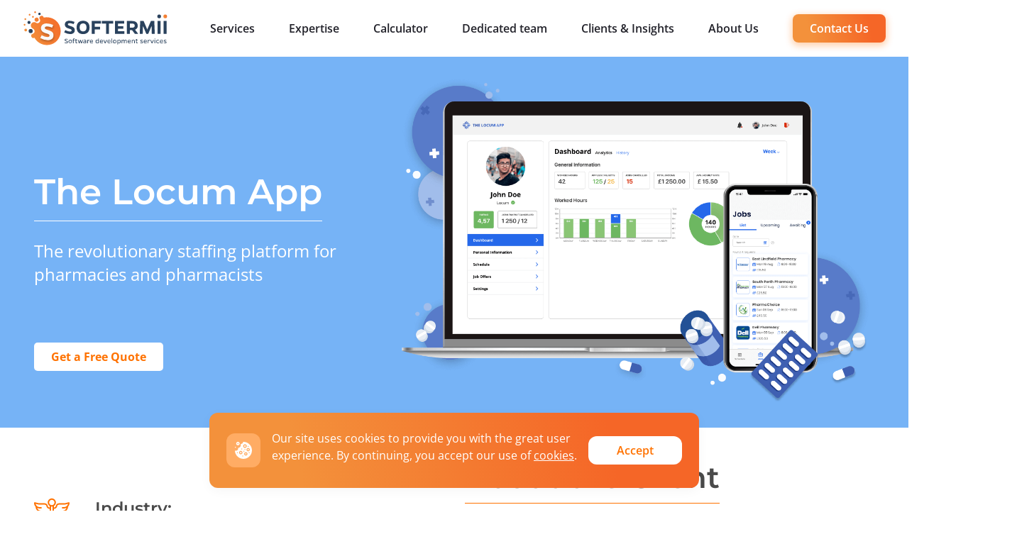

--- FILE ---
content_type: text/html; charset=UTF-8
request_url: https://www.softermii.com/portfolio/thelocumapp
body_size: 24989
content:
<!DOCTYPE html>
<html lang="en" prefix="og: http://ogp.me/ns#">
  <head>
    <base href="https://www.softermii.com/" />
    <meta charset="UTF-8" />
    <meta
      name="viewport"
      content="width=device-width, height=device-height, initial-scale=1.0, user-scalable=yes, maximum-scale=5.0"
    />
    <title>Recruitment App Development for Pharmacy Market – Locum App Case Study | Softermii</title>
    <meta name="description" content="Read about the Locum App case, a recruitment app for the pharmacy market, Softermii have developed for our client." />

    <!-- head-tags -->
    

    <!-- favicon -->
    <link
  rel="apple-touch-icon"
  sizes="180x180"
  href="/assets/theme/build/img/favicons/apple-touch-icon.png"
/>
<link
  rel="icon"
  type="image/png"
  sizes="32x32"
  href="/assets/theme/build/img/favicons/favicon-32x32.png"
/>
<link
  rel="icon"
  type="image/png"
  sizes="16x16"
  href="/assets/theme/build/img/favicons/favicon-16x16.png"
/>
<link rel="manifest" href="/assets/theme/build/img/favicons/site.webmanifest" />
<link rel="shortcut icon" href="/assets/theme/build/img/favicons/favicon.ico" />
<meta name="msapplication-TileColor" content="#ffffff" />
<meta
  name="msapplication-config"
  content="/assets/theme/build/img/favicons/browserconfig.xml"
/>
<meta name="theme-color" content="#ffffff" />
 
    

    <!-- local fonts -->
    <script src="/cdn-cgi/scripts/7d0fa10a/cloudflare-static/rocket-loader.min.js" data-cf-settings="86c7fbc8c7f7f3b6851620b8-|49"></script><link
      fetchpriority="high"
      rel="stylesheet"
      href="/assets/theme/build/fonts/montserrat/montserrat.css"
      media="print"
      onload="this.media='all'"
    />
    <noscript>
      <link
        fetchpriority="high"
        rel="stylesheet"
        href="/assets/theme/build/fonts/montserrat/montserrat.css"
      />
    </noscript>

    <!-- google fonts --
    <link rel="preconnect" href="https://fonts.gstatic.com" crossorigin />
    <link fetchpriority="high"
      rel="preload"
      as="style"
      href="https://fonts.googleapis.com/css?family=Montserrat:400,600,700|Open+Sans:300,400,600,700,800&subset=latin-ext&display=swap"
    />
    <link fetchpriority="high"
      rel="stylesheet"
      href="https://fonts.googleapis.com/css?family=Montserrat:400,600,700|Open+Sans:300,400,600,700,800&subset=latin-ext&display=swap"
      media="print"
      onload="this.media='all'"
    />
    <noscript>
      <link fetchpriority="high"
        rel="stylesheet"
        href="https://fonts.googleapis.com/css?family=Montserrat:400,600,700|Open+Sans:300,400,600,700,800&subset=latin-ext&display=swap"
      />
    </noscript>-->

    <!-- css -->
    <link
      fetchpriority="high"
      rel="stylesheet"
      href="/assets/theme/build/css/locum-base.css?v=20251007"
    />
    <script src="/cdn-cgi/scripts/7d0fa10a/cloudflare-static/rocket-loader.min.js" data-cf-settings="86c7fbc8c7f7f3b6851620b8-|49"></script><link
      rel="stylesheet"
      href="/assets/theme/build/css/locum.css?v=20251007"
      media="none"
      onload="if(media!='all')media='all'"
    />

    <!-- Google Tag Manager -->
    
    <script type="86c7fbc8c7f7f3b6851620b8-text/javascript">
      var gtm_fired = false;

      function loadGTM() {
        if (gtm_fired) return;
        gtm_fired = true;

        setTimeout(() => {
          (function (w, d, s, l, i) {
            w[l] = w[l] || [];
            w[l].push({
              "gtm.start": new Date().getTime(),
              event: "gtm.js",
            });
            var f = d.getElementsByTagName(s)[0],
              j = d.createElement(s),
              dl = l != "dataLayer" ? "&l=" + l : "";
            j.async = true;
            j.src = "https://www.googletagmanager.com/gtm.js?id=" + i + dl;
            f.parentNode.insertBefore(j, f);
          })(window, document, "script", "dataLayer", "GTM-KSXKLVT");
        }, 1000);
      }

      document.addEventListener("DOMContentLoaded", function () {
        // Fire on first scroll
        window.addEventListener("scroll", loadGTM, { once: true });
        // Fire on first click
        window.addEventListener("click", loadGTM, { once: true });
      });
    </script>
    

    <!-- End Google Tag Manager -->

    <!-- Hotjar Tracking Code for https://www.softermii.com/ -->
    <script type="86c7fbc8c7f7f3b6851620b8-text/javascript">
      var hotjar_fired = false;

      window.addEventListener("scroll", () => {
        if (hotjar_fired === false) {
          hotjar_fired = true;

          setTimeout(() => {
            (function (h, o, t, j, a, r) {
              h.hj =
                h.hj ||
                function () {
                  (h.hj.q = h.hj.q || []).push(arguments);
                };
              h._hjSettings = { hjid: 1610432, hjsv: 6 };
              a = o.getElementsByTagName("head")[0];
              r = o.createElement("script");
              r.async = 1;
              r.src = t + h._hjSettings.hjid + j + h._hjSettings.hjsv;
              a.appendChild(r);
            })(
              window,
              document,
              "https://static.hotjar.com/c/hotjar-",
              ".js?sv="
            );
          }, 1000);
        }
      });
    </script>

    <!-- OpenGraph -->
    <meta property="og:locale" content="en_Us" />
    <meta property="og:type" content="website" />
    <meta property="og:site_name" content="Softermii" />
    <meta property="og:title" content="Recruitment App Development for Pharmacy Market – Locum App Case Study | Softermii" />
    <meta property="og:description" content="Read about the Locum App case, a recruitment app for the pharmacy market, Softermii have developed for our client." />
    
    <meta
      property="og:image"
      content="https://www.softermii.com/assets/uploads/opengraph/main_page_new.jpg"
    />
    
    <meta property="og:image:width" content="1200" />
    <meta property="og:image:height" content="630" />
    <meta property="og:url" content="https://www.softermii.com/portfolio/thelocumapp" />

    <!-- Twitter -->
    <meta name="twitter:card" content="summary_large_image" />
    <meta name="twitter:site" content="@softermii" />
    <meta name="twitter:creator" content="@softermii" />
    <meta property="twitter:title" content="Recruitment App Development for Pharmacy Market – Locum App Case Study | Softermii" />
    <meta name="twitter:description" content="Read about the Locum App case, a recruitment app for the pharmacy market, Softermii have developed for our client." />
    
    <meta
      property="twitter:image"
      content="https://www.softermii.com/assets/uploads/opengraph/main_page_new.jpg"
    />
    
    <meta property="twitter:image:width" content="1200" />
    <meta property="twitter:image:height" content="600" />
    <meta property="twitter:url" content="https://www.softermii.com/portfolio/thelocumapp" />

    <!-- schema.org JSON -->
    

<script type="application/ld+json">
  {
    "@context": "https://schema.org/",
    "@type": ["WebSite", "Organization"],
    "name": "Custom Software & App Development Company | Softermii",
    "url": "https://www.softermii.com/",
    "logo": "https://www.softermii.com/assets/theme/build/img/softermii_logo.png",
    "description": "Softemii - a full-service custom app and software development company with offices around the world in the USA, Ukraine, Estonia. Get only high quality and timely results with Softermii. ",
    "inLanguage": "en-US",
    "publisher": {
      "@type": "Organization",
      "name": "Softermii",
      "logo": {
        "@type": "ImageObject",
        "url": "https://www.softermii.com/assets/theme/build/img/softermii_logo.png"
      }
    },
    "potentialAction": {
      "@type": "SearchAction",
      "target": "https://www.softermii.com/search?search={search_term_string}",
      "query-input": "required name=search_term_string"
    }
  }
</script>




    <!-- End schema.org JSON -->

    <!-- canonical link -->
    <link rel="canonical" href="https://www.softermii.com/portfolio/thelocumapp" />
    <!--page vital code-->
    <script type="86c7fbc8c7f7f3b6851620b8-text/javascript">
      (function (c, f, d, g, e) {
        function h(b, l, m) {
          b = b.createElement(l);
          b.async = b.defer = !0;
          b.src = m;
          k.appendChild(b);
        }
        var k = c.getElementsByTagName(d)[0].parentNode,
          a = c.createElement("link");
        f.webdriver ||
          /lighthouse|headlesschrome|ptst/i.test(f.userAgent) ||
          (a.relList &&
          "function" === typeof a.relList.supports &&
          a.relList.supports(g) &&
          "as" in a
            ? ((a.href = e),
              (a.rel = g),
              (a.as = d),
              a.addEventListener("load", function () {
                h(c, d, e);
              }),
              k.appendChild(a))
            : h(c, d, e));
      })(
        document,
        navigator,
        "script",
        "preload",
        "https://cdn.pgvt.io/dge31vhmr5.js"
      );
    </script>
  </head>
  <body itemscope itemtype="https://schema.org/WebPage">
    <!-- Google Tag Manager (noscript) -->
    <noscript
      ><iframe
        src="https://www.googletagmanager.com/ns.html?id=GTM-KSXKLVT"
        height="0"
        width="0"
        style="display: none; visibility: hidden"
      ></iframe
    ></noscript>
    <!-- End Google Tag Manager (noscript) -->

 <header class="header">
  
  <div class="header__body">
    <div class="header__controls">
      <a
        href="/"
        class="header__logo"
        title="Software development services - Softermii"
      >
        <img
          alt="Softermii Logo"
          src="/assets/theme/build/img/softermii-logo-header.svg"
          width="203" height="48"
        />
      </a>
      <div class="header__burger">
        <span></span>
      </div>
    </div>

    <nav class="header__menu" itemscope="" itemtype="http://schema.org/SiteNavigationElement"><ul class="header__list" itemprop="about" itemscope="" itemtype="http://schema.org/ItemList"><li itemprop="itemListElement" itemscope="" itemtype="http://schema.org/ItemList"><a href="" class="header__link _has_child" >Services</a><meta itemprop="name" content="Services" /><ul class="header__sub-menu sub-menu" itemprop="itemListElement" itemscope="" itemtype="http://schema.org/ItemList">
            <div class="sub-menu__corner"></div>
            <div class="sub-menu__content">
  <li class="sub-menu__list-item" itemprop="itemListElement" itemscope="" itemtype="http://schema.org/ItemList">
      <p class="sub-menu__headline">Product design</p><ul class="sub-menu__list" itemprop="itemListElement" itemscope="" itemtype="http://schema.org/ItemList"><li itemprop="itemListElement" itemscope="" itemtype="http://schema.org/ItemList"><a href="https://www.softermii.com/services/productmanagement" class="sub-menu__link">Product Management</a><meta itemprop="name" content="Product Management" /></li><li itemprop="itemListElement" itemscope="" itemtype="http://schema.org/ItemList"><a href="https://www.softermii.com/services/design" class="sub-menu__link">UI/UX Design</a><meta itemprop="name" content="UI/UX Design" /></li><li itemprop="itemListElement" itemscope="" itemtype="http://schema.org/ItemList"><a href="https://www.softermii.com/services/for-startups" class="sub-menu__link">For Startups</a><meta itemprop="name" content="For Startups" /></li></ul>
    </li>
  <li class="sub-menu__list-item" itemprop="itemListElement" itemscope="" itemtype="http://schema.org/ItemList">
      <p class="sub-menu__headline">Advisory</p><ul class="sub-menu__list" itemprop="itemListElement" itemscope="" itemtype="http://schema.org/ItemList"><li itemprop="itemListElement" itemscope="" itemtype="http://schema.org/ItemList"><a href="https://www.softermii.com/ai-development-services" class="sub-menu__link">AI Development Services</a><meta itemprop="name" content="AI Development Services" /></li><li itemprop="itemListElement" itemscope="" itemtype="http://schema.org/ItemList"><a href="https://www.softermii.com/services/cybersecurity" class="sub-menu__link">Cybersecurity</a><meta itemprop="name" content="Cybersecurity" /></li><li itemprop="itemListElement" itemscope="" itemtype="http://schema.org/ItemList"><a href="https://www.softermii.com/services/data-practices-and-management" class="sub-menu__link">Data Practices & Management</a><meta itemprop="name" content="Data Practices & Management" /></li></ul>
    </li>
  <li class="sub-menu__list-item" itemprop="itemListElement" itemscope="" itemtype="http://schema.org/ItemList">
      <p class="sub-menu__headline">Management & Support</p><ul class="sub-menu__list" itemprop="itemListElement" itemscope="" itemtype="http://schema.org/ItemList"><li itemprop="itemListElement" itemscope="" itemtype="http://schema.org/ItemList"><a href="https://www.softermii.com/services/projectmanagement" class="sub-menu__link">Project Management</a><meta itemprop="name" content="Project Management" /></li><li itemprop="itemListElement" itemscope="" itemtype="http://schema.org/ItemList"><a href="https://www.softermii.com/services/qa" class="sub-menu__link">Quality Assurance</a><meta itemprop="name" content="Quality Assurance" /></li><li itemprop="itemListElement" itemscope="" itemtype="http://schema.org/ItemList"><a href="https://www.softermii.com/services/devops" class="sub-menu__link">DevOps</a><meta itemprop="name" content="DevOps" /></li></ul>
    </li>
  <li class="sub-menu__list-item" itemprop="itemListElement" itemscope="" itemtype="http://schema.org/ItemList">
      <p class="sub-menu__headline">Engineering</p><ul class="sub-menu__list" itemprop="itemListElement" itemscope="" itemtype="http://schema.org/ItemList"><li itemprop="itemListElement" itemscope="" itemtype="http://schema.org/ItemList"><a href="https://www.softermii.com/services/web" class="sub-menu__link">Web Development</a><meta itemprop="name" content="Web Development" /></li><li itemprop="itemListElement" itemscope="" itemtype="http://schema.org/ItemList"><a href="https://www.softermii.com/services/mobile" class="sub-menu__link">Mobile Development</a><meta itemprop="name" content="Mobile Development" /></li><li itemprop="itemListElement" itemscope="" itemtype="http://schema.org/ItemList"><a href="https://www.softermii.com/services/webrtc-development" class="sub-menu__link">WebRTC Development</a><meta itemprop="name" content="WebRTC Development" /></li></ul>
    </li>
  <li class="sub-menu__bottom-link-block" itemprop="itemListElement" itemscope="" itemtype="http://schema.org/ItemList">
      <p class="sub-menu__bottom-link sub-menu__bottom-link_desktop">
        <a href="https://www.softermii.com/services/" class="sub-menu__link"><span>Learn more about our <span class="orange">services</span></span></a>
      </p>
      <p class="sub-menu__bottom-link sub-menu__bottom-link_mobile">
        <a href="https://www.softermii.com/services/" class="sub-menu__link"><span>More about our <span class="orange">services</span></span></a> 
        
      </p>
    </li>
  
      <li class="sub-menu__aside-block sub-menu__list-item" itemprop="itemListElement" itemscope="" itemtype="http://schema.org/ItemList">
        <div class="sub-menu__circle"></div>
        <div class="sub-menu__circle"></div>
        <div class="sub-menu__circle"></div>
        <div class="sub-menu__image">
          <picture>
            <source
              type="image/webp"
              data-srcset="
                /assets/theme/build/img/menu-img/solutions.webp 1x,
                /assets/theme/build/img/menu-img/solutions@2x.webp 2x"
              srcset="
                [data-uri]
              "
            />
            <img
              loading="lazy"
              class="lazyload"
              src="[data-uri]"
              data-srcset="
                /assets/theme/build/img/menu-img/solutions.png 1x,
                /assets/theme/build/img/menu-img/solutions@2x.png 2x"
              alt="Expertise"
              width="155" height="155"
            />
          </picture>
        </div>
        <p class="sub-menu__aside-title">
          Meet our Expertise
        </p>
        <a href="https://www.softermii.com/solutions/" class="clickable_block">
          <img
            src="/assets/theme/build/img/shared/arrow-right-wide.svg"
            alt="arrow"
            loading="lazy"
          />
        </a>
        <meta itemprop="name" content="Expertise" />
      </li></div></ul></li><li itemprop="itemListElement" itemscope="" itemtype="http://schema.org/ItemList"><a href="" class="header__link _has_child" >Expertise</a><meta itemprop="name" content="Expertise" /><ul class="header__sub-menu sub-menu" itemprop="itemListElement" itemscope="" itemtype="http://schema.org/ItemList">
            <div class="sub-menu__corner"></div>
            <div class="sub-menu__content">
  <li class="sub-menu__list-item" itemprop="itemListElement" itemscope="" itemtype="http://schema.org/ItemList">
      <p class="sub-menu__headline">Industries</p><ul class="sub-menu__list" itemprop="itemListElement" itemscope="" itemtype="http://schema.org/ItemList"><li itemprop="itemListElement" itemscope="" itemtype="http://schema.org/ItemList"><a href="https://www.softermii.com/solutions/realestate" class="sub-menu__link">Real Estate</a><meta itemprop="name" content="Real Estate" /></li><li itemprop="itemListElement" itemscope="" itemtype="http://schema.org/ItemList"><a href="https://www.softermii.com/solutions/healthcare" class="sub-menu__link">Healthcare</a><meta itemprop="name" content="Healthcare" /></li><li itemprop="itemListElement" itemscope="" itemtype="http://schema.org/ItemList"><a href="https://www.softermii.com/solutions/ecommerce" class="sub-menu__link">E&#8209;commerce</a><meta itemprop="name" content="E&#8209;commerce" /></li><li itemprop="itemListElement" itemscope="" itemtype="http://schema.org/ItemList"><a href="https://www.softermii.com/solutions/finance" class="sub-menu__link">Fintech</a><meta itemprop="name" content="Fintech" /></li><li itemprop="itemListElement" itemscope="" itemtype="http://schema.org/ItemList"><a href="https://www.softermii.com/solutions/logistics-software-development-services" class="sub-menu__link">Logistics</a><meta itemprop="name" content="Logistics" /></li></ul>
    </li>
  <li class="sub-menu__list-item" itemprop="itemListElement" itemscope="" itemtype="http://schema.org/ItemList">
      <p class="sub-menu__headline">Competence</p><ul class="sub-menu__list" itemprop="itemListElement" itemscope="" itemtype="http://schema.org/ItemList"><li itemprop="itemListElement" itemscope="" itemtype="http://schema.org/ItemList"><a href="https://www.softermii.com/solutions/video-conferencing" class="sub-menu__link">Audio and Video Conferencing</a><meta itemprop="name" content="Audio and Video Conferencing" /></li><li itemprop="itemListElement" itemscope="" itemtype="http://schema.org/ItemList"><a href="https://www.softermii.com/solutions/nft" class="sub-menu__link">NFT Platform<br/>Development</a><meta itemprop="name" content="NFT Platform<br/>Development" /></li></ul>
    </li>
  <li class="sub-menu__list-item" itemprop="itemListElement" itemscope="" itemtype="http://schema.org/ItemList">
      <p class="sub-menu__headline">Our own Solutions</p><ul class="sub-menu__list" itemprop="itemListElement" itemscope="" itemtype="http://schema.org/ItemList"><li itemprop="itemListElement" itemscope="" itemtype="http://schema.org/ItemList"><a href="https://www.softermii.com/solutions/vidrtc" class="sub-menu__link">VidRTC</a><meta itemprop="name" content="VidRTC" /></li><li itemprop="itemListElement" itemscope="" itemtype="http://schema.org/ItemList"><a href="https://www.softermii.com/solutions/apartmii" class="sub-menu__link">Apartmii</a><meta itemprop="name" content="Apartmii" /></li></ul>
    </li>
  <li class="sub-menu__bottom-link-block" itemprop="itemListElement" itemscope="" itemtype="http://schema.org/ItemList">
      <p class="sub-menu__bottom-link sub-menu__bottom-link_desktop">
        <a href="https://www.softermii.com/solutions/" class="sub-menu__link"><span>Learn more about our <span class="orange">expertise</span></span></a>
      </p>
      <p class="sub-menu__bottom-link sub-menu__bottom-link_mobile">
        <a href="https://www.softermii.com/solutions/" class="sub-menu__link"><span>More about our <span class="orange">expertise</span></span></a> 
        
      </p>
    </li>
  
      <li class="sub-menu__aside-block sub-menu__list-item" itemprop="itemListElement" itemscope="" itemtype="http://schema.org/ItemList">
        <div class="sub-menu__circle"></div>
        <div class="sub-menu__circle"></div>
        <div class="sub-menu__circle"></div>
        <div class="sub-menu__image">
          <picture>
            <source
              type="image/webp"
              data-srcset="
                /assets/theme/build/img/menu-img/services.webp 1x,
                /assets/theme/build/img/menu-img/services@2x.webp 2x"
              srcset="
                [data-uri]
              "
            />
            <img
              loading="lazy"
              class="lazyload"
              src="[data-uri]"
              data-srcset="
                /assets/theme/build/img/menu-img/services.png 1x,
                /assets/theme/build/img/menu-img/services@2x.png 2x"
              alt="Services"
              width="155" height="155"
            />
          </picture>
        </div>
        <p class="sub-menu__aside-title">
          Full-Cycle Software Development Services
        </p>
        <a href="https://www.softermii.com/services/" class="clickable_block">
          <img
            src="/assets/theme/build/img/shared/arrow-right-wide.svg"
            alt="arrow"
            loading="lazy"
          />
        </a>
        <meta itemprop="name" content="Services" />
      </li></div></ul></li><li itemprop="itemListElement" itemscope="" itemtype="http://schema.org/ItemList"><a href="https://www.softermii.com/calculator" class="header__link _has_child" >Calculator</a><meta itemprop="name" content="Calculator" /></li><li itemprop="itemListElement" itemscope="" itemtype="http://schema.org/ItemList"><a href="https://www.softermii.com/dedicated-team" class="header__link _has_child" >Dedicated team</a><meta itemprop="name" content="Dedicated team" /></li><li itemprop="itemListElement" itemscope="" itemtype="http://schema.org/ItemList"><a href="" class="header__link _has_child" >Clients & Insights</a><meta itemprop="name" content="Clients & Insights" /><ul class="header__sub-menu sub-menu" itemprop="itemListElement" itemscope="" itemtype="http://schema.org/ItemList">
            <div class="sub-menu__corner"></div>
            <div class="sub-menu__content">
  <li class="sub-menu__list-item" itemprop="itemListElement" itemscope="" itemtype="http://schema.org/ItemList">
      <p class="sub-menu__headline">Clients</p><ul class="sub-menu__list" itemprop="itemListElement" itemscope="" itemtype="http://schema.org/ItemList"><li itemprop="itemListElement" itemscope="" itemtype="http://schema.org/ItemList"><a href="https://www.softermii.com/portfolio/" class="sub-menu__link">Case studies</a><meta itemprop="name" content="Case studies" /></li><li itemprop="itemListElement" itemscope="" itemtype="http://schema.org/ItemList"><a href="https://www.softermii.com/testimonials" class="sub-menu__link">Testimonials</a><meta itemprop="name" content="Testimonials" /></li></ul>
    </li>
  <li class="sub-menu__list-item" itemprop="itemListElement" itemscope="" itemtype="http://schema.org/ItemList">
      <p class="sub-menu__headline">Insights</p><ul class="sub-menu__list" itemprop="itemListElement" itemscope="" itemtype="http://schema.org/ItemList"><li itemprop="itemListElement" itemscope="" itemtype="http://schema.org/ItemList"><a href="https://www.softermii.com/blog/" class="sub-menu__link">Blog</a><meta itemprop="name" content="Blog" /></li><li itemprop="itemListElement" itemscope="" itemtype="http://schema.org/ItemList"><a href="https://www.softermii.com/blog/white-papers/" class="sub-menu__link">White papers</a><meta itemprop="name" content="White papers" /></li><li itemprop="itemListElement" itemscope="" itemtype="http://schema.org/ItemList"><a href="https://www.softermii.com/software-development-faq" class="sub-menu__link">FAQ</a><meta itemprop="name" content="FAQ" /></li></ul>
    </li>
  <li class="sub-menu__list-item" itemprop="itemListElement" itemscope="" itemtype="http://schema.org/ItemList">
      <p class="sub-menu__headline">Popular topics</p><ul class="sub-menu__list" itemprop="itemListElement" itemscope="" itemtype="http://schema.org/ItemList"><li itemprop="itemListElement" itemscope="" itemtype="http://schema.org/ItemList"><a href="https://www.softermii.com/blog/dedicated-team/" class="sub-menu__link">Dedicated Team</a><meta itemprop="name" content="Dedicated Team" /></li><li itemprop="itemListElement" itemscope="" itemtype="http://schema.org/ItemList"><a href="https://www.softermii.com/blog/real-estate/" class="sub-menu__link">Real Estate</a><meta itemprop="name" content="Real Estate" /></li><li itemprop="itemListElement" itemscope="" itemtype="http://schema.org/ItemList"><a href="https://www.softermii.com/blog/video-conferencing/" class="sub-menu__link">Video Conferencing</a><meta itemprop="name" content="Video Conferencing" /></li><li itemprop="itemListElement" itemscope="" itemtype="http://schema.org/ItemList"><a href="https://www.softermii.com/blog/healthcare/" class="sub-menu__link">Healthcare</a><meta itemprop="name" content="Healthcare" /></li></ul>
    </li></div></ul></li><li itemprop="itemListElement" itemscope="" itemtype="http://schema.org/ItemList"><a href="https://www.softermii.com/about-us" class="header__link _has_child" >About Us</a><meta itemprop="name" content="About Us" /></li></ul><a href="https://www.softermii.com/contact-us" class="header__contact-us">Contact Us</a></nav>

  </div>
</header>
<div class="thelocumapp-page">
  <div class="container-fluid header-container">
    <div class="container">
      <div class="row header_wrapper">
        <div class="col col-md-5 align-self-bottom pb-50">
          <h1 class="h1-white">
            <span>The Locum App</span>
          </h1>

          <p>
            The revolutionary staffing platform for pharmacies and pharmacists
          </p>

          <img
            src="/assets/theme/build/img/portfolio/thelocumapp/section1.png"
            alt="The Locum App"
            class="img-responsive image-mobile"
          />

          <div class="btn-row pt-50 cta-header-md">
            <a href="/contact-us" class="btn btn-white" tabindex="-1"
              >Get a Free Quote</a
            >
          </div>
        </div>
        <div class="col col-md-7 align-self-bottom header-image-container">
          <img
            src="/assets/theme/build/img/portfolio/thelocumapp/section1.png"
            alt="The Locum App"
            class="img-responsive image-desktop"
          />
        </div>
      </div>
    </div>
  </div>
  <div class="about-the-client container content-block">
    <div class="row container_white">
      <div class="col col-md-6 col-sm-12">
        <div class="client-card-item row">
          <div class="head col-md-2">
            <svg
              width="50"
              height="51"
              viewBox="0 0 50 51"
              fill="none"
              xmlns="http://www.w3.org/2000/svg"
            >
              <path
                d="M49.6237 6.32554C49.3856 6.14048 49.0756 6.07574 48.7836 6.15005L44.1375 7.33139C43.3914 7.52094 42.623 7.61714 41.8534 7.61714H35.0352C32.8234 7.61714 30.9759 9.20414 30.6423 11.3909C30.4553 12.6164 29.4197 13.5059 28.1801 13.5059H27.9306V11.4659C29.6148 10.4632 30.7462 8.62485 30.7462 6.52642C30.7463 3.35846 28.1689 0.781128 25.0009 0.781128C21.8328 0.781128 19.2556 3.35846 19.2556 6.52642C19.2556 8.62485 20.3869 10.4632 22.0712 11.4659V13.5059H21.8217C20.582 13.5059 19.5464 12.6164 19.3595 11.3909C19.0259 9.20414 17.1783 7.61714 14.9665 7.61714H8.14831C7.37878 7.61714 6.61033 7.52104 5.86433 7.33139L1.21816 6.15015C0.926364 6.07593 0.616111 6.14058 0.378026 6.32564C0.140136 6.5106 0.000976562 6.79517 0.000976562 7.09653C0.000976562 9.15795 0.796286 11.0366 2.09491 12.444C2.12343 14.814 3.24637 16.9241 4.98104 18.2938L5.89968 19.5216C7.9943 22.3212 11.3325 23.9927 14.8291 23.9927C17.5114 23.9927 20.0532 23.0498 22.0712 21.322V24.8047H21.1953C17.7132 24.8047 14.8802 27.6377 14.8802 31.1198C14.8802 32.1838 15.1502 33.2362 15.6609 34.1631C15.8388 34.4862 16.1727 34.6687 16.5171 34.6687C16.6765 34.6687 16.8381 34.6296 16.9874 34.5473C17.4599 34.287 17.6319 33.6931 17.3716 33.2207C17.0196 32.5816 16.8333 31.8551 16.8333 31.1198C16.8333 28.7145 18.7901 26.7578 21.1953 26.7578H22.0712V35.4817H19.7763C17.2006 35.4817 15.1051 37.5772 15.1051 40.1529C15.1051 42.7286 17.2006 44.8241 19.7763 44.8241H22.4915C22.8301 46.6579 23.3716 48.4514 24.1156 50.189C24.2694 50.5483 24.6226 50.7811 25.0133 50.7811H25.015C25.4064 50.7804 25.7597 50.5462 25.9124 50.1857L25.9316 50.1403C26.66 48.4177 27.1898 46.6403 27.5208 44.8241H28.6305C29.7344 44.8241 30.6324 45.7222 30.6324 46.8261C30.6324 47.93 29.7344 48.828 28.6305 48.828H28.5641C28.0249 48.828 27.5876 49.2653 27.5876 49.8046C27.5876 50.3438 28.0249 50.7811 28.5641 50.7811H28.6305C30.8113 50.7811 32.5855 49.0069 32.5855 46.8261C32.5855 44.6452 30.8113 42.871 28.6305 42.871H27.7985C27.886 42.0141 27.9306 41.1499 27.9306 40.2799V37.4348H28.5816C32.0637 37.4348 34.8966 34.6019 34.8966 31.1198C34.8966 27.6377 32.0637 24.8047 28.5816 24.8047H27.9306V21.322C29.9486 23.0499 32.4904 23.9927 35.1726 23.9927C38.6692 23.9927 42.0072 22.3213 44.1021 19.5216L45.0207 18.2938C46.7555 16.9241 47.8783 14.8139 47.9068 12.4439C49.2056 11.0366 50.0008 9.15795 50.0008 7.09653C50.0008 6.79517 49.8616 6.5106 49.6237 6.32554ZM21.2981 19.3807C19.5646 21.0953 17.2672 22.0395 14.8291 22.0395C12.657 22.0395 10.5592 21.2573 8.91774 19.8848C9.16285 19.9088 9.41119 19.9218 9.66256 19.9218H11.2979C11.8372 19.9218 12.2745 19.4845 12.2745 18.9452C12.2745 18.406 11.8372 17.9687 11.2979 17.9687H9.66256C7.19099 17.9687 5.08855 16.363 4.33963 14.1405C5.40847 14.6821 6.61531 14.9896 7.89323 14.9898L9.91305 14.9901H9.91314C10.4523 14.9901 10.8896 14.5529 10.8897 14.0136C10.8898 13.4743 10.4526 13.037 9.91324 13.0369L7.89343 13.0366C5.06209 13.0363 2.6871 11.0444 2.09569 8.38842L5.38328 9.22426C6.2864 9.45395 7.21667 9.57025 8.14831 9.57025H14.9665C16.2063 9.57025 17.2418 10.4597 17.4287 11.6853C17.7623 13.872 19.6099 15.459 21.8217 15.459H22.0712V18.616L21.2981 19.3807ZM19.7763 42.8709C18.2776 42.8709 17.0582 41.6516 17.0582 40.1528C17.0582 38.654 18.2776 37.4347 19.7763 37.4347H22.0712V40.2217C22.0712 41.1115 22.118 41.995 22.2094 42.8709H19.7763ZM25.9774 40.2798C25.9774 42.5536 25.6525 44.7852 25.0096 46.9412C24.355 44.7673 24.0243 42.5167 24.0243 40.2217V37.4347H25.9774V40.2798ZM25.9774 35.4816H24.0243V12.187C24.3419 12.2417 24.6679 12.2718 25.0009 12.2718C25.3339 12.2718 25.6599 12.2417 25.9774 12.187V35.4816ZM28.5816 26.7577C30.9868 26.7577 32.9435 28.7144 32.9435 31.1197C32.9435 33.5248 30.9868 35.4816 28.5816 35.4816H27.9306V26.7577H28.5816ZM25.0009 10.3186C22.9098 10.3186 21.2087 8.61742 21.2087 6.52642C21.2087 4.43541 22.9099 2.73425 25.0009 2.73425C27.0919 2.73425 28.7931 4.43541 28.7931 6.52642C28.7931 8.61742 27.092 10.3186 25.0009 10.3186ZM42.1083 13.0366L40.0887 13.0369C39.5494 13.037 39.1122 13.4743 39.1122 14.0136C39.1123 14.5529 39.5496 14.9902 40.0889 14.9901L42.1087 14.9898C43.3866 14.9896 44.5935 14.6822 45.6623 14.1405C44.9134 16.363 42.8109 17.9687 40.3394 17.9687H38.7039C38.1647 17.9687 37.7274 18.406 37.7274 18.9452C37.7274 19.4845 38.1647 19.9218 38.7039 19.9218H40.3393C40.5907 19.9218 40.8389 19.9088 41.084 19.8848C39.4424 21.2573 37.3448 22.0395 35.1727 22.0395C32.7346 22.0395 30.4373 21.0953 28.7038 19.3808L27.9306 18.616V15.459H28.1801C30.3919 15.459 32.2394 13.872 32.573 11.6853C32.7599 10.4597 33.7955 9.57025 35.0352 9.57025H41.8534C42.7851 9.57025 43.7154 9.45395 44.6186 9.22426L47.9061 8.38842C47.3147 11.0443 44.9397 13.0363 42.1083 13.0366Z"
                fill="#FF7200"
              />
            </svg>
          </div>
          <div class="details">
            <h2>Industry:</h2>
            <p>Healthcare, On-Demand</p>
          </div>
        </div>
        <div class="client-card-item row">
          <div class="head col-md-2">
            <svg
              width="50"
              height="50"
              viewBox="0 0 50 50"
              fill="none"
              xmlns="http://www.w3.org/2000/svg"
            >
              <path
                d="M49.1662 0H11.6663C11.2061 0 10.833 0.373124 10.833 0.833332V13.3333H12.4997V1.66666H48.3329V47.4999C48.3409 47.9381 48.0028 48.3052 47.5654 48.3332C47.4937 48.3332 47.4221 48.3274 47.3504 48.3257C47.2029 48.3216 47.0554 48.3182 46.9104 48.3032C46.8979 48.3032 46.8862 48.3032 46.8737 48.2982C44.1521 48.0007 42.0022 45.8529 41.7021 43.1316C41.7021 43.1199 41.6979 43.1074 41.6963 43.0957C41.676 42.8977 41.666 42.6989 41.6663 42.4999V40.8333C41.6663 40.373 41.2931 39.9999 40.8329 39.9999H12.4997V24.9999H10.833V39.9999H4.16634C3.70613 39.9999 3.33301 40.373 3.33301 40.8333V42.4999C3.33759 46.6401 6.69279 49.9953 10.833 49.9999H47.5829C48.9352 49.9645 50.01 48.8526 49.9996 47.4999V0.833332C49.9996 0.373124 49.6264 0 49.1662 0ZM10.833 48.3332C7.61289 48.3296 5.00332 45.72 4.99967 42.4999V41.6666H39.9996V42.4999C40.0007 42.7747 40.0166 43.0493 40.0471 43.3224C40.0546 43.3949 40.0688 43.4649 40.0788 43.5366C40.1063 43.7382 40.1396 43.9391 40.1838 44.1366C40.1988 44.2057 40.2179 44.2741 40.2354 44.3432C40.2863 44.5441 40.3438 44.7416 40.4104 44.9366C40.4296 44.9924 40.4496 45.0474 40.4704 45.1032C40.5463 45.3099 40.6321 45.5116 40.7263 45.7107C40.7463 45.7516 40.7646 45.7941 40.7846 45.8316C40.8891 46.0427 41.0038 46.2479 41.1288 46.4474C41.1454 46.4741 41.1604 46.5016 41.1771 46.5307C41.3129 46.7436 41.4596 46.9494 41.6163 47.1474L41.6429 47.1832C41.8248 47.4117 42.0196 47.6295 42.2263 47.8357C42.4057 48.0135 42.5918 48.1802 42.7846 48.3357L10.833 48.3332Z"
                fill="#FF7200"
              />
              <path
                d="M27.4999 23.3333C27.721 23.3333 27.9329 23.2454 28.0891 23.0891L31.4224 19.7558C31.7477 19.4304 31.7477 18.9029 31.4224 18.5775L28.0891 15.2441C27.9329 15.0879 27.721 15 27.4999 15H4.16666C1.86552 15 0 16.8655 0 19.1666C0 21.4678 1.86552 23.3333 4.16666 23.3333H27.4999ZM27.2849 16.7966L29.6549 19.1666L27.2849 21.5366L26.6924 19.1666L27.2849 16.7966ZM6.66665 16.6666H25.5999L25.1833 18.3333H8.33332V20H25.1833L25.5999 21.6666H6.66665V16.6666ZM1.66666 19.1666C1.66666 17.7859 2.78593 16.6666 4.16666 16.6666H4.99999V21.6666H4.16666C2.78593 21.6666 1.66666 20.5474 1.66666 19.1666Z"
                fill="#FF7200"
              />
              <path
                d="M19.1662 35.8332H44.1661C44.6263 35.8332 44.9994 35.4601 44.9994 34.9999V9.99996C44.9993 9.53976 44.6262 9.16674 44.1659 9.16684C43.945 9.16684 43.7332 9.25465 43.577 9.4108L18.577 34.4107C18.2516 34.7362 18.2517 35.2639 18.5772 35.5893C18.7335 35.7454 18.9452 35.8332 19.1662 35.8332ZM43.3328 12.0116V14.1666H41.6661V15.8333H43.3328V17.4999H41.6661V19.1666H43.3328V20.8333H41.6661V22.4999H43.3328V24.1666H41.6661V25.8333H43.3328V27.4999H41.6661V29.1666H43.3328V30.8332H41.6661V32.4999H43.3328V34.1666H41.6661V32.4999H39.9995V34.1666H38.3328V32.4999H36.6661V34.1666H34.9995V32.4999H33.3328V34.1666H31.6661V32.4999H29.9995V34.1666H28.3328V32.4999H26.6662V34.1666H24.9995V32.4999H23.3328V34.1666H21.1778L43.3328 12.0116Z"
                fill="#FF7200"
              />
              <path
                d="M31.2375 30.8332H39.1666C39.6268 30.8332 39.9999 30.4601 39.9999 29.9999V22.0708C39.9998 21.6106 39.6267 21.2376 39.1664 21.2377C38.9455 21.2377 38.7337 21.3255 38.5774 21.4816L30.6483 29.4108C30.3229 29.7363 30.323 30.2639 30.6485 30.5893C30.8048 30.7454 31.0165 30.8332 31.2375 30.8332ZM38.3333 24.0833V29.1666H33.25L38.3333 24.0833Z"
                fill="#FF7200"
              />
              <path
                d="M38.3336 4.99998H21.667V6.66665H38.3336V4.99998Z"
                fill="#FF7200"
              />
              <path
                d="M40.8336 8.33331H19.167V9.99998H40.8336V8.33331Z"
                fill="#FF7200"
              />
              <path
                d="M19.167 25.8333H14.167V27.4999H19.167V25.8333Z"
                fill="#FF7200"
              />
              <path
                d="M17.5003 29.1666H14.167V30.8333H17.5003V29.1666Z"
                fill="#FF7200"
              />
            </svg>
          </div>
          <div class="details">
            <h2>Type of project:</h2>
            <p>Recruiting & booking platform for pharmacy market</p>
          </div>
        </div>
        <div class="client-card-item row">
          <div class="head col-md-2">
            <svg
              width="50"
              height="50"
              viewBox="0 0 50 50"
              fill="none"
              xmlns="http://www.w3.org/2000/svg"
            >
              <path
                d="M50 25C50 11.1954 38.8046 0 25 0C11.1955 0 0 11.1954 0 25C0 38.8046 11.1955 50 25 50H25.0095C25.0095 50 25.0095 50 25.019 50C38.814 50 50 38.8046 50 25ZM42.4668 37.6186C40.797 36.7837 38.9089 36.0816 36.8501 35.5123C37.5332 32.6186 37.9317 29.4212 38.0076 26.0626H47.8653C47.6565 30.6072 46.129 34.7913 43.6527 38.2638C43.2732 38.036 42.8842 37.8273 42.4668 37.6186ZM43.6148 11.6793C46.1196 15.1708 47.666 19.3833 47.8748 23.9469H38.0171C37.9412 20.5503 37.5332 17.334 36.8311 14.4213C38.8899 13.852 40.778 13.1499 42.4478 12.315C42.8463 12.1158 43.2353 11.8975 43.6148 11.6793ZM35.9013 23.9469H26.0531V15.9013C29.1366 15.8349 32.0778 15.5028 34.7723 14.9146C35.4364 17.666 35.8349 20.7211 35.9013 23.9469ZM26.0626 13.8141V2.22961C27.0588 2.43834 28.0266 2.94119 28.9848 3.74764C31.1006 5.50286 32.9601 8.74763 34.222 12.8842C31.7078 13.425 28.9564 13.7571 26.0626 13.8141ZM21.0247 3.74764C21.9829 2.94119 22.9602 2.43834 23.9469 2.22961V13.7951C21.0626 13.7287 18.3017 13.4061 15.797 12.8748C16.2808 11.2998 16.8406 9.82923 17.4858 8.54839C18.5199 6.4706 19.7344 4.83872 21.0247 3.74764ZM23.9469 15.9203V23.9564H14.1082C14.1841 20.7211 14.5825 17.666 15.2372 14.9146C17.9412 15.4934 20.8729 15.8444 23.9469 15.9203ZM12.0019 23.9469H2.14421C2.35294 19.3643 3.90891 15.1423 6.41366 11.6509C8.34914 12.7704 10.6262 13.7002 13.1784 14.4023C12.4858 17.3245 12.0778 20.5503 12.0019 23.9469ZM12.0019 26.0531C12.0778 29.4307 12.4858 32.6281 13.1784 35.5313C10.6167 36.2429 8.32068 37.1822 6.3852 38.3112C3.88994 34.8292 2.34345 30.6167 2.13472 26.0531H12.0019ZM14.1082 26.0531H23.9564V34.0133C20.8634 34.0892 17.9222 34.4402 15.2277 35.0285C14.5636 32.3055 14.1746 29.2695 14.1082 26.0531ZM23.9469 36.1385V47.7799C22.9507 47.5711 21.9829 47.0683 21.0247 46.2619C18.8994 44.4972 17.0399 41.2334 15.778 37.0778C18.2922 36.5275 21.0531 36.2049 23.9469 36.1385ZM28.9848 46.2619C28.0266 47.0683 27.0493 47.5711 26.0626 47.7799V36.1195C28.9658 36.1765 31.7173 36.4991 34.241 37.0398C33.7571 38.6528 33.1879 40.1518 32.5332 41.4611C31.4896 43.5389 30.2751 45.1708 28.9848 46.2619ZM26.0626 34.0228V26.0531H35.8918C35.8254 29.26 35.4269 32.277 34.7818 35C32.0873 34.4212 29.1461 34.0892 26.0626 34.0228ZM42.2865 10.0095C40.5882 10.9488 38.5484 11.7552 36.2619 12.3814C35.7401 10.6546 35.1233 9.04175 34.4118 7.59963C33.501 5.778 32.4383 4.22201 31.2429 2.97913C35.0569 4.06072 38.463 6.09109 41.1954 8.81405C41.575 9.20304 41.9355 9.60152 42.2865 10.0095ZM18.7761 2.97913C16.6319 5.18975 14.9146 8.44402 13.7381 12.3624C11.8311 11.8311 10.0854 11.186 8.57686 10.4269C8.28274 10.2846 8.02656 10.1233 7.75142 9.97154C8.09298 9.57306 8.45351 9.18407 8.82353 8.81405C11.5465 6.09109 14.9621 4.06072 18.7761 2.97913ZM7.72296 40C8.01708 39.8292 8.30171 39.6679 8.6148 39.5066C10.1139 38.7571 11.8406 38.1119 13.7381 37.5806C14.26 39.3264 14.8861 40.9583 15.6072 42.4099C16.518 44.2315 17.5807 45.7875 18.7761 47.0304C14.9621 45.9583 11.556 43.9184 8.83302 41.1954C8.43453 40.8064 8.074 40.408 7.72296 40ZM31.2429 47.0304C33.3966 44.8008 35.1328 41.518 36.3093 37.5617C38.6053 38.1973 40.6452 39.0038 42.3529 39.9526C41.9829 40.3795 41.6034 40.797 41.2049 41.2049C38.463 43.9184 35.0569 45.9488 31.2429 47.0304Z"
                fill="#FF7200"
              />
            </svg>
          </div>
          <div class="details">
            <h2>Country:</h2>
            <p>UK</p>
          </div>
        </div>
        <div class="client-card-item row">
          <div class="head col-md-2">
            <svg
              width="50"
              height="50"
              viewBox="0 0 50 50"
              fill="none"
              xmlns="http://www.w3.org/2000/svg"
            >
              <path
                d="M44.6651 9.56413H46.21C46.7489 9.56413 47.1859 9.12712 47.1859 8.58821C47.1859 8.04931 46.7489 7.61229 46.21 7.61229H42.5015C41.9626 7.61229 41.5256 8.04931 41.5256 8.58821V12.2967C41.5256 12.8356 41.9626 13.2726 42.5015 13.2726C43.0404 13.2726 43.4774 12.8356 43.4774 12.2967V11.2229C46.4386 15.1872 48.0482 19.9972 48.0482 25C48.0482 37.7088 37.7088 48.0482 25 48.0482C12.2912 48.0482 1.95184 37.7088 1.95184 25C1.95184 12.2912 12.2912 1.95184 25 1.95184C25.9399 1.95184 26.8859 2.00894 27.8118 2.12146C28.3461 2.18607 28.8334 1.80555 28.8984 1.27046C28.9635 0.735455 28.5825 0.24886 28.0474 0.183864C27.0436 0.0618735 26.0184 0 25 0C18.3223 0 12.0441 2.60044 7.32234 7.32234C2.60044 12.0441 0 18.3223 0 25C0 31.6777 2.60044 37.9559 7.32234 42.6777C12.0441 47.3996 18.3223 50 25 50C31.6777 50 37.9559 47.3996 42.6777 42.6777C47.3996 37.9559 50 31.6777 50 25C50 19.3649 48.1174 13.9552 44.6651 9.56413Z"
                fill="#FF7200"
              />
              <path
                d="M10.5864 14.7377C10.131 14.4494 9.52814 14.5851 9.23976 15.0402C7.01182 18.559 6.02556 22.7908 6.46267 26.9561C6.90623 31.1833 8.80879 35.1695 11.8199 38.1807C15.4537 41.8146 20.2271 43.6315 25.0005 43.6315C29.7739 43.6315 34.5472 41.8147 38.1811 38.1807C45.4489 30.9129 45.4489 19.0873 38.1811 11.8196C35.1746 8.81316 31.1949 6.91129 26.9748 6.46431C22.8172 6.02369 18.59 7.00224 15.0726 9.21924C14.6166 9.50665 14.4801 10.1093 14.7674 10.5652C15.0548 11.0213 15.6574 11.1578 16.1134 10.8705C22.7436 6.69161 31.2504 7.64928 36.8009 13.1997C43.3076 19.7065 43.3076 30.2937 36.8009 36.8005C30.2942 43.3073 19.7068 43.3073 13.2001 36.8005C7.72639 31.3267 6.75438 22.6144 10.889 16.0845C11.1772 15.629 11.0418 15.0261 10.5864 14.7377Z"
                fill="#FF7200"
              />
              <path
                d="M37.6869 25.9917H38.8904C39.4293 25.9917 39.8663 25.5547 39.8663 25.0158C39.8663 24.4769 39.4293 24.0399 38.8904 24.0399H37.6869C37.148 24.0399 36.7109 24.4769 36.7109 25.0158C36.7109 25.5547 37.1479 25.9917 37.6869 25.9917Z"
                fill="#FF7200"
              />
              <path
                d="M10.1338 24.9842C10.1338 25.5231 10.5708 25.9601 11.1097 25.9601H12.3132C12.8521 25.9601 13.2891 25.5231 13.2891 24.9842C13.2891 24.4453 12.8521 24.0083 12.3132 24.0083H11.1097C10.5708 24.0083 10.1338 24.4452 10.1338 24.9842Z"
                fill="#FF7200"
              />
              <path
                d="M25.9919 12.3129V11.1094C25.9919 10.5705 25.5549 10.1335 25.016 10.1335C24.4771 10.1335 24.04 10.5705 24.04 11.1094V12.3129C24.04 12.8518 24.4771 13.2889 25.016 13.2889C25.5549 13.2889 25.9919 12.8518 25.9919 12.3129Z"
                fill="#FF7200"
              />
              <path
                d="M24.0078 37.6871V38.8906C24.0078 39.4295 24.4448 39.8665 24.9837 39.8665C25.5226 39.8665 25.9597 39.4295 25.9597 38.8906V37.6871C25.9597 37.1482 25.5226 36.7112 24.9837 36.7112C24.4448 36.7112 24.0078 37.1481 24.0078 37.6871Z"
                fill="#FF7200"
              />
              <path
                d="M20.1085 18.7281C19.7273 18.3471 19.1095 18.3471 18.7282 18.7281C18.3471 19.1092 18.3471 19.7271 18.7282 20.1083L22.0357 23.4158C21.7823 23.8882 21.6381 24.4276 21.6381 25C21.6381 26.8539 23.1463 28.3621 25.0002 28.3621C26.854 28.3621 28.3622 26.8539 28.3622 25C28.3622 24.4276 28.218 23.8882 27.9646 23.4158L34.6383 16.7422C35.0194 16.3611 35.0194 15.7431 34.6383 15.3619C34.2571 14.9809 33.6393 14.9809 33.258 15.3619L26.5844 22.0356C26.112 21.7821 25.5726 21.638 25.0002 21.638C24.4277 21.638 23.8883 21.7822 23.4159 22.0356L20.1085 18.7281ZM26.4104 25C26.4104 25.7776 25.7778 26.4102 25.0002 26.4102C24.2225 26.4102 23.59 25.7776 23.59 25C23.59 24.2224 24.2225 23.5898 25.0002 23.5898C25.7778 23.5898 26.4104 24.2224 26.4104 25Z"
                fill="#FF7200"
              />
              <path
                d="M13.1991 13.1992C13.3816 13.0176 13.4859 12.7659 13.4859 12.5092C13.4859 12.2525 13.3816 12.0017 13.1991 11.8192C13.0176 11.6378 12.7667 11.5333 12.5091 11.5333C12.2525 11.5333 12.0007 11.6377 11.8191 11.8192C11.6377 12.0007 11.5332 12.2525 11.5332 12.5092C11.5332 12.7668 11.6376 13.0176 11.8191 13.1992C12.0007 13.3806 12.2525 13.4851 12.5091 13.4851C12.7667 13.4851 13.0176 13.3806 13.1991 13.1992Z"
                fill="#FF7200"
              />
              <path
                d="M31.7601 2.91589C32.0178 2.91589 32.2696 2.81235 32.4511 2.62995C32.6326 2.44843 32.7371 2.19752 32.7371 1.93997C32.7371 1.6833 32.6327 1.43152 32.4511 1.25C32.2696 1.06857 32.0178 0.96405 31.7601 0.96405C31.5034 0.96405 31.2516 1.06847 31.0702 1.25C30.8887 1.43152 30.7842 1.6833 30.7842 1.93997C30.7842 2.19762 30.8886 2.44843 31.0702 2.62995C31.2516 2.81235 31.5034 2.91589 31.7601 2.91589Z"
                fill="#FF7200"
              />
            </svg>
          </div>
          <div class="details">
            <h2>Duration:</h2>
            <p>Ongoing</p>
          </div>
        </div>
      </div>
      <div class="col col-md-6 about-client-right">
        <h2>
          <span>About the Client</span>
        </h2>
        <span class="block-description"
          >Locum App is an innovative recruitment platform that streamlines and
          automates the recruiting process in the UK pharmaceutical market and
          overcomes a long-standing industry problem.
        </span>

        <h3>Services we used:</h3>

        <div class="services-wrapper">
          <a href="/services/mobile">
            <div class="services-container">
              <div class="services-icon">
                <img
                  src="/assets/theme/build/img/portfolio/thelocumapp/icon-android-ios-development.png"
                  alt="Android & iOS app development"
                  class="img-responsive"
                />
              </div>
              <div class="services-description text-center">
                Android & iOS app development
              </div>
            </div>
          </a>
          <a href="/services/web">
            <div class="services-container">
              <div class="services-icon">
                <img
                  src="/assets/theme/build/img/portfolio/thelocumapp/icon-web-development.png"
                  alt="Web development"
                  class="img-responsive"
                />
              </div>
              <div class="services-description text-center">
                Web <br />development
              </div>
            </div>
          </a>
          <a href="/services/design">
            <div class="services-container">
              <div class="services-icon">
                <img
                  src="/assets/theme/build/img/portfolio/thelocumapp/icon-design-development.png"
                  alt="UI/UX Design development"
                  class="img-responsive"
                />
              </div>
              <div class="services-description text-center">
                UI/UX Design <br />development
              </div>
            </div>
          </a>
          <a href="/services/qa">
            <div class="services-container">
              <div class="services-icon">
                <img
                  src="/assets/theme/build/img/portfolio/thelocumapp/icon-quality-assurance.png"
                  alt="Quality assurance"
                  class="img-responsive"
                />
              </div>
              <div class="services-description text-center">
                Quality <br />
                assurance
              </div>
            </div>
          </a>

          <a href="https://www.softermii.com/services/" target="_blank" class="explore-all">
            <div>Explore All</div>
          </a>
        </div>
      </div>
    </div>
  </div>

  <div class="the-challenge container-fluid content-block">
    <div class="container">
      <div class="row container_orange">
        <div class="col col-md-6">
          <h2>
            <span>The Challenge</span>
          </h2>
          <ul class="pl-20">
            <li>
              Our client was faced with a real staffing problem because of the
              long-lasting, rigorous, and complex recruiting process on the UK
              pharmaceutical market.
            </li>

            <li>
              The problem layed in that pharmacy owners couldn`t often find the
              pharmacist who fits their requirements and is available to work
              with their schedule. While the pharmacists also get in trouble
              when seeking for a job that meets their neeeds.
            </li>

            <li>
              Our development team was faced with challenge to build online
              application that should solve the needs of both parties and serve
              as an online medium for simplifying the process of recruitment.
            </li>

            <li>
              While the pharmacists also get in trouble when seeking for a job
              that meets their need.
            </li>
          </ul>
        </div>
        <div class="col col-md-6 the-challenge-right">
          <img
            src="/assets/theme/build/img/portfolio/thelocumapp/section3.png"
            alt="app development for pharmacy market"
            class="img-responsive pull-right"
          />
        </div>
      </div>
    </div>
  </div>

  <div class="the-solution container content-block">
    <div class="row container_white">
      <div class="col col-md-6 col-sm-12">
        <h2>
          <span>The Solution</span>
        </h2>
        <span class="content-text mb-20">
          The development of Locum App solves the staffing problem in the
          pharmacy market through automation of the recruitment process thanks
          to the next app features our development team built in the solution:
        </span>

        <ul class="pl-20">
          <li>
            Two separate user flows in the app for pharmacists and pharmacies
          </li>
          <li>Admin panel capabilities for each type of users</li>
          <li>Job posting, search and applying for them in a few clicks</li>
          <li>Integrated locum booking within the personal calendar</li>
          <li>
            In-app messaging, custom notifications sending when the job is
            posted, job sharing features out of the app
          </li>
        </ul>
        <span class="content-text mb-20">
          In the results, this functionality makes the Locum app a pioneer
          mobile tech solution for staffing and offers a unique database of the
          locum in the pharmaceutical industry.
        </span>
      </div>
      <div class="col col-md-6">
        <img
          src="/assets/theme/build/img/portfolio/thelocumapp/section4.png"
          alt="recruitment platform for pharmacies"
          class="img-responsive pull-right"
        />
      </div>
    </div>
  </div>

  <div class="for-pharmacists container-fluid content-block">
    <div class="container">
      <div class="row container_orange">
        <div class="col col-md-6">
          <h2>
            <span>For Pharmacists</span>
          </h2>
          <ul class="pl-20">
            <li>Get paid for a job within the app</li>
            <li>Send and connect with other pharmacists in the network</li>
            <li>
              Custom notifications when a specific vacancy has been posted
            </li>
            <li>Add to favorite list feature for adding special branches</li>
            <li>Set up of personalized vacancies recommendations</li>
            <li>Schedule management for job with personal calendar</li>
            <li>View of Job Application history</li>
            <li>Easy applying for a job</li>
            <li>Admin panel for the profile setup</li>
          </ul>
        </div>
        <div class="col col-md-6">
          <img
            src="/assets/theme/build/img/portfolio/thelocumapp/section5.png"
            alt="recruitment app for the pharmacy"
            class="img-responsive pull-right"
          />
        </div>
      </div>
    </div>
  </div>

  <div class="for-pharmacies container content-block">
    <div class="row container_white">
      <div class="col col-md-6 col-sm-12">
        <h2>
          <span>For Pharmacies</span>
        </h2>
        <ul class="pl-20">
          <li>Admin panel for the pharmacy profile setup</li>
          <li>Management of multiple branches on a single profile</li>
          <li>Individual branch details</li>
          <li>Vacancies & job posting</li>
          <li>
            Approving/Disapproving feature for quick job applications review by
            pharmacies
          </li>
          <li>Instant connection with other users in the app</li>
          <li>Sending custom notifications for a pharmacy job posting</li>
          <li>Secure & transparent billing</li>
        </ul>
      </div>
      <div class="col col-md-6">
        <img
          src="/assets/theme/build/img/portfolio/thelocumapp/section6.png"
          alt="locum app case study"
          class="img-responsive pull-right"
        />
      </div>
    </div>
  </div>

  <div class="core-app-features container-fluid content-block">
    <div class="container">
      <div class="row container_orange">
        <div class="col col-md-6">
          <h2>
            <span>Core App Features</span>
          </h2>
          <ul class="pl-20">
            <li>
              Search in-app along with filtering for fast and effective
              employee/employers finding based on locations, experience, working
              hours, etc.
            </li>
            <li>
              Profile history updates for keeping details of the search, job
              application or job posting history
            </li>
            <li>
              Messaging platform integration to allow users to chat in-app
              messaging room
            </li>
            <li>
              Scheduling & booking of locum appointments within the calendar
              dashboard in the app
            </li>
            <li>
              Jobs sharing feature to share a new job posting from the app on
              social media platforms
            </li>
          </ul>
        </div>
        <div class="col col-md-6">
          <img
            src="/assets/theme/build/img/portfolio/thelocumapp/section7.png"
            alt="recruitment app development for pharmacy"
            class="img-responsive pull-right"
          />
        </div>
      </div>
    </div>
  </div>

  <div class="container pt-50 pb-50 section-8">
    <div class="slick-carousel">
      <div>
        <div class="slide-content text-center">
          <div class="slider-image">
            <img
              src="/assets/theme/build/img/portfolio/thelocumapp/locum_slide_01.png"
              class="img-responsive"
            />
          </div>
          <span class="pb-25 pt-25">
            Integrated locum booking calendar allows pharmacists to arrange
            their schedule in the most efficient way.
          </span>
        </div>
      </div>
      <div>
        <div class="slide-content">
          <div class="slider-image">
            <img
              src="/assets/theme/build/img/portfolio/thelocumapp/locum_slide_02.png"
              class="img-responsive"
            />
          </div>
          <span class="pb-25 pt-25">
            Personal dashboard for locum pharmacists reflects the real-time
            visual analytics on their completed jobs, jobs applications, hourly
            rates that can be arranged by weeks, month, etc.
          </span>
        </div>
      </div>
      <div>
        <div class="slide-content">
          <div class="slider-image">
            <img
              src="/assets/theme/build/img/portfolio/thelocumapp/locum_slide_03.png"
              class="img-responsive"
            />
          </div>
          <span class="pb-25 pt-25">
            Detailed job offer pages, where the pharmacist can even get instant
            directions to the pharmacy, streamline the applying process in one
            click.
          </span>
        </div>
      </div>
    </div>
  </div>

  <div class="results-end container-fluid content-block">
    <div class="container">
      <div class="row">
        <div class="col-md-12">
          <h2>
            <span>Results</span>
          </h2>
          <span class="rddescription">
            The pioneer mobile recruitment platform for staffing for specific
            industry market.
            <br />
            The first online mobile community of pharmacists and pharmacies of
            the UK market. <br />
            A new optimized and automated approach in recruiting & staffing for
            pharmaceutical industry
          </span>
        </div>
      </div>
    </div>
  </div>
</div>

<div class="thelocumapp-page">
  <div class="cta-bottom container-fluid content-block">
    <div class="container">
      <div class="row">
        <div class="col-md-12 cta-content">
          <span class="cta-text"> Let’s start a new project together! </span>
          <a href="/contact-us" class="button-wrapper cta-button ml-30">
            <span class="cta-button-header">Get a Free Quote</span>
          </a>
        </div>
      </div>
    </div>
  </div>

  <section class="faq" itemscope itemtype="https://schema.org/FAQPage">
    <div class="container">
      <h2 class="_anim-items _anim-fade-in">What questions do you have?</h2>
      <p>Here is a list of commonly asked questions and answers.</p>

      <div class="faq__content">
        <div
          class="faq__spoiler _anim-items _anim-fade-in"
          itemscope
          itemprop="mainEntity"
          itemtype="https://schema.org/Question"
        >
          <div class="faq__question" itemprop="name">
            Did your team only code this pharmacy recruitment solution or took
            part in business research and analysis?
          </div>
          <div
            class="faq__answer"
            itemscope
            itemprop="acceptedAnswer"
            itemtype="https://schema.org/Answer"
          >
            <p itemprop="text">
              The development of this recruitment app for the pharmacy involved
              market research and business analysis from our Business Analytics
              Team. Softermii's design team created a user journey and developed
              a prototype before the start of the actual coding. To boost
              functionality and eliminate mistakes, quality assurance and DevOps
              teams were involved in the development process.
            </p>
          </div>
        </div>

        <div
          class="faq__spoiler _anim-items _anim-fade-in"
          itemscope
          itemprop="mainEntity"
          itemtype="https://schema.org/Question"
        >
          <div class="faq__question" itemprop="name">
            What were the main challenges during this pharmaceutical recruitment
            app development process?
          </div>
          <div
            class="faq__answer"
            itemscope
            itemprop="acceptedAnswer"
            itemtype="https://schema.org/Answer"
          >
            <p itemprop="text">
              Our team's main challenge when developing a recruitment platform
              for pharmacies was to build an online application that would solve
              the needs of both pharmacy owners and pharmacists and serve as an
              online medium for simplifying recruitment.
            </p>
          </div>
        </div>

        <div
          class="faq__spoiler _anim-items _anim-fade-in"
          itemscope
          itemprop="mainEntity"
          itemtype="https://schema.org/Question"
        >
          <div class="faq__question" itemprop="name">
            What was the main business outcome after finishing this pharmacy app
            development project?
          </div>
          <div
            class="faq__answer"
            itemscope
            itemprop="acceptedAnswer"
            itemtype="https://schema.org/Answer"
          >
            <p itemprop="text">
              In the results, this functionality makes the Locum app a pioneer
              mobile tech solution for staffing and offers a unique database of
              the locum in the pharmaceutical industry. More than 1000
              pharmacies started using this app right after its release.
            </p>
          </div>
        </div>
      </div>
    </div>
  </section>
</div>

<!-- testimonials -->
<section class="testimonials gray-bg">
  <div class="container">
    <h2 class="testimonials__title section-title">
      Testimonials
    </h2>
    <div
      class="testimonials__slider progressbar-slider progressbar-slider_testimonials"
      data-buttons-scroll="true"
    >
      <div class="testimonials__slides _slides-container">
        <div
  class="
    testimonials__slide
    testimonials__video-slide
    _active
  "
  data-slider-index="1"
  data-order="1"
>
  <div
    class="
      testimonials__text-block
      testimonials__text-block_video
    "
  >
    
    <div class="testimonials__logo">
      <img
        loading="lazy"
        class="lazyload"
        src="[data-uri]"
        data-srcset="
            /assets/theme/build/img/testimonials/event10x-logo.png 1x,
            /assets/theme/build/img/testimonials/event10x-logo@2x.png 2x"
        alt="event10x"
        width="64"
        height="64"
      />
    </div>
    

    <div
      class="
        testimonials__text
        testimonials__text_video
      "
      data-global="event10x"
    >
      <p class="testimonials__text-title">Softermii has a hard commitment towards the project delivery on time without any delay.</p>
      <p class="testimonials__text-paragraph">We ended up by having a very attractive product that can compete with any other virtual platform.</p>
      <div
        class="
          testimonials__text-img
          testimonials__text-img_video
        "
      >
        <img
          loading="lazy"
          class="lazyload"
          src="[data-uri]"
          data-srcset="
          /assets/theme/build/img/testimonials/event10x.jpg 1x,
          /assets/theme/build/img/testimonials/event10x@2x.jpg 2x"
          alt="event10x"
          width="100"
          height="100"
        />
      </div>
    </div>
    <div class="testimonials__name">
      <strong>Walid Farghal</strong>, Event10x. Director General
    </div>
  </div>
  
  <div class="testimonials__image-block testimonials__video">
    <div class="video__youtube youtube-link" youtubeid="yYVCo8NzGdg">
      <div class="youtube-link__icon"></div>
      <picture>
        <img
          loading="lazy"
          class="lazyload"
          src="[data-uri]"
          data-srcset="https://img.youtube.com/vi/yYVCo8NzGdg/maxresdefault.jpg"
          alt="youtube image"
        />
      </picture>
    </div>
  </div>
  
</div>
<div
  class="
    testimonials__slide
    testimonials__video-slide
    
  "
  data-slider-index="2"
  data-order="2"
>
  <div
    class="
      testimonials__text-block
      testimonials__text-block_video
    "
  >
    

    <div
      class="
        testimonials__text
        testimonials__text_video
      "
      data-global="muna"
    >
      <p class="testimonials__text-title">Softermii are great with time management and produce high-quality work.</p>
      <p class="testimonials__text-paragraph">Because of how satisfied we've been with their work on this project, we're exploring bringing them in on a new project as well.</p>
      <div
        class="
          testimonials__text-img
          testimonials__text-img_video
        "
      >
        <img
          loading="lazy"
          class="lazyload"
          src="[data-uri]"
          data-srcset="
          /assets/theme/build/img/testimonials/muna.jpg 1x,
          /assets/theme/build/img/testimonials/muna@2x.jpg 2x"
          alt="muna"
          width="100"
          height="100"
        />
      </div>
    </div>
    <div class="testimonials__name">
      <strong>Muna Al Hashemi</strong>, Founder of a Proptech Startup
    </div>
  </div>
  
  <div class="testimonials__image-block testimonials__video">
    <div class="video__youtube youtube-link" youtubeid="c2dL_sYw7M4">
      <div class="youtube-link__icon"></div>
      <picture>
        <img
          loading="lazy"
          class="lazyload"
          src="[data-uri]"
          data-srcset="https://img.youtube.com/vi/c2dL_sYw7M4/maxresdefault.jpg"
          alt="youtube image"
        />
      </picture>
    </div>
  </div>
  
</div>
<div
  class="
    testimonials__slide
    testimonials__video-slide
    
  "
  data-slider-index="3"
  data-order="3"
>
  <div
    class="
      testimonials__text-block
      testimonials__text-block_video
    "
  >
    
    <div class="testimonials__logo">
      <img
        loading="lazy"
        class="lazyload"
        src="[data-uri]"
        data-srcset="
            /assets/theme/build/img/testimonials/locum-logo.png 1x,
            /assets/theme/build/img/testimonials/locum-logo@2x.png 2x"
        alt="locum"
        width="64"
        height="64"
      />
    </div>
    

    <div
      class="
        testimonials__text
        testimonials__text_video
      "
      data-global="locum"
    >
      <p class="testimonials__text-title">They were really on top of everything.</p>
      <p class="testimonials__text-paragraph">They know how important my timelines were and they made sure that they're dead to them and got everything done quickly.</p>
      <div
        class="
          testimonials__text-img
          testimonials__text-img_video
        "
      >
        <img
          loading="lazy"
          class="lazyload"
          src="[data-uri]"
          data-srcset="
          /assets/theme/build/img/testimonials/locum.jpg 1x,
          /assets/theme/build/img/testimonials/locum@2x.jpg 2x"
          alt="locum"
          width="100"
          height="100"
        />
      </div>
    </div>
    <div class="testimonials__name">
      <strong>Reece Samani</strong>, CEO & Founder, Locum App, London
    </div>
  </div>
  
  <div class="testimonials__image-block testimonials__video">
    <div class="video__youtube youtube-link" youtubeid="Kk3POwl5seI">
      <div class="youtube-link__icon"></div>
      <picture>
        <img
          loading="lazy"
          class="lazyload"
          src="[data-uri]"
          data-srcset="https://img.youtube.com/vi/Kk3POwl5seI/maxresdefault.jpg"
          alt="youtube image"
        />
      </picture>
    </div>
  </div>
  
</div>
<div
  class="
    testimonials__slide
    testimonials__video-slide
    
  "
  data-slider-index="4"
  data-order="4"
>
  <div
    class="
      testimonials__text-block
      testimonials__text-block_video
    "
  >
    
    <div class="testimonials__logo">
      <img
        loading="lazy"
        class="lazyload"
        src="[data-uri]"
        data-srcset="
            /assets/theme/build/img/testimonials/temptribe-logo.png 1x,
            /assets/theme/build/img/testimonials/temptribe-logo@2x.png 2x"
        alt="temptribe"
        width="64"
        height="64"
      />
    </div>
    

    <div
      class="
        testimonials__text
        testimonials__text_video
      "
      data-global="temptribe"
    >
      <p class="testimonials__text-title">The team is really flexible with picking up urgent bugs.</p>
      <p class="testimonials__text-paragraph">I found that is a really good working relationship in that sense that the prices are very reasonable and they are accessible even over the weekend. </p>
      <div
        class="
          testimonials__text-img
          testimonials__text-img_video
        "
      >
        <img
          loading="lazy"
          class="lazyload"
          src="[data-uri]"
          data-srcset="
          /assets/theme/build/img/testimonials/temptribe.jpg 1x,
          /assets/theme/build/img/testimonials/temptribe@2x.jpg 2x"
          alt="temptribe"
          width="100"
          height="100"
        />
      </div>
    </div>
    <div class="testimonials__name">
      <strong>Duncan Mitchell</strong>, Managing Director, Co-Founder at TempTribe, London
    </div>
  </div>
  
  <div class="testimonials__image-block testimonials__video">
    <div class="video__youtube youtube-link" youtubeid="TXImpKIf_LM">
      <div class="youtube-link__icon"></div>
      <picture>
        <img
          loading="lazy"
          class="lazyload"
          src="[data-uri]"
          data-srcset="https://img.youtube.com/vi/TXImpKIf_LM/maxresdefault.jpg"
          alt="youtube image"
        />
      </picture>
    </div>
  </div>
  
</div>
<div
  class="
    testimonials__slide
    
    
  "
  data-slider-index="5"
  data-order="5"
>
  <div
    class="
      testimonials__text-block
      
    "
  >
    
    <div class="testimonials__logo">
      <img
        loading="lazy"
        class="lazyload"
        src="[data-uri]"
        data-srcset="
            /assets/theme/build/img/testimonials/scoby-logo.png 1x,
            /assets/theme/build/img/testimonials/scoby-logo@2x.png 2x"
        alt="scoby"
        width="64"
        height="64"
      />
    </div>
    

    <div
      class="
        testimonials__text
        
      "
      data-global="scoby"
    >
      <p class="testimonials__text-title">Softermii delivered a technically sophisticated app.</p>
      <p class="testimonials__text-paragraph">It integrates multi-party video conferences with social media dynamics. These guys proven to be a professional, reliable, and effective partner.</p>
      <div
        class="
          testimonials__text-img
          
        "
      >
        <img
          loading="lazy"
          class="lazyload"
          src="[data-uri]"
          data-srcset="
          /assets/theme/build/img/testimonials/scoby.jpg 1x,
          /assets/theme/build/img/testimonials/scoby@2x.jpg 2x"
          alt="scoby"
          width="100"
          height="100"
        />
      </div>
    </div>
    <div class="testimonials__name">
      <strong>David Levine</strong>, Founder, Scoby Social
    </div>
  </div>
  
</div>
<div
  class="
    testimonials__slide
    
    
  "
  data-slider-index="6"
  data-order="6"
>
  <div
    class="
      testimonials__text-block
      
    "
  >
    
    <div class="testimonials__logo">
      <img
        loading="lazy"
        class="lazyload"
        src="[data-uri]"
        data-srcset="
            /assets/theme/build/img/testimonials/shave-logo.png 1x,
            /assets/theme/build/img/testimonials/shave-logo@2x.png 2x"
        alt="shave"
        width="64"
        height="64"
      />
    </div>
    

    <div
      class="
        testimonials__text
        
      "
      data-global="shave"
    >
      <p class="testimonials__text-title">I would highly recommend Softermii for any programming needs. </p>
      <p class="testimonials__text-paragraph">I am consistently impressed by the quality of the work and team effort brought forth by everyone that we've worked with.</p>
      <div
        class="
          testimonials__text-img
          
        "
      >
        <img
          loading="lazy"
          class="lazyload"
          src="[data-uri]"
          data-srcset="
          /assets/theme/build/img/testimonials/shave.jpg 1x,
          /assets/theme/build/img/testimonials/shave@2x.jpg 2x"
          alt="shave"
          width="100"
          height="100"
        />
      </div>
    </div>
    <div class="testimonials__name">
      <strong>Ashley Lewis</strong>, VP of Product, Dollar Shave Club
    </div>
  </div>
  
</div>
<div
  class="
    testimonials__slide
    
    
  "
  data-slider-index="7"
  data-order="7"
>
  <div
    class="
      testimonials__text-block
      
    "
  >
    
    <div class="testimonials__logo">
      <img
        loading="lazy"
        class="lazyload"
        src="[data-uri]"
        data-srcset="
            /assets/theme/build/img/testimonials/cococure-logo.png 1x,
            /assets/theme/build/img/testimonials/cococure-logo@2x.png 2x"
        alt="cococure"
        width="64"
        height="64"
      />
    </div>
    

    <div
      class="
        testimonials__text
        
      "
      data-global="cococure"
    >
      <p class="testimonials__text-title">Excellent programming skills and timely delivery.</p>
      <p class="testimonials__text-paragraph">They were able to take our poorly documented description and deliver a world-class app.</p>
      <div
        class="
          testimonials__text-img
          
        "
      >
        <img
          loading="lazy"
          class="lazyload"
          src="[data-uri]"
          data-srcset="
          /assets/theme/build/img/testimonials/cococure.jpg 1x,
          /assets/theme/build/img/testimonials/cococure@2x.jpg 2x"
          alt="cococure"
          width="100"
          height="100"
        />
      </div>
    </div>
    <div class="testimonials__name">
      <strong>Folabi Ogunkoya</strong>, Founder, Cococure
    </div>
  </div>
  
</div>
<div
  class="
    testimonials__slide
    
    
  "
  data-slider-index="8"
  data-order="8"
>
  <div
    class="
      testimonials__text-block
      
    "
  >
    
    <div class="testimonials__logo">
      <img
        loading="lazy"
        class="lazyload"
        src="[data-uri]"
        data-srcset="
            /assets/theme/build/img/testimonials/itrex-logo.png 1x,
            /assets/theme/build/img/testimonials/itrex-logo@2x.png 2x"
        alt="itrex"
        width="64"
        height="64"
      />
    </div>
    

    <div
      class="
        testimonials__text
        
      "
      data-global="itrex"
    >
      <p class="testimonials__text-title">They delivered amazing results and worked through holidays to make sure I could deliver on the project deadline.</p>
      <p class="testimonials__text-paragraph">The results were consistently top quality and the devs are friendly and responsive.</p>
      <div
        class="
          testimonials__text-img
          
        "
      >
        <img
          loading="lazy"
          class="lazyload"
          src="[data-uri]"
          data-srcset="
          /assets/theme/build/img/testimonials/itrex.jpg 1x,
          /assets/theme/build/img/testimonials/itrex@2x.jpg 2x"
          alt="itrex"
          width="100"
          height="100"
        />
      </div>
    </div>
    <div class="testimonials__name">
      <strong>Shervin Delband</strong>, Director of US Operations, ITRex Group
    </div>
  </div>
  
</div>

      </div>

      <div class="testimonials__tabs">
        <div class="testimonials__arrows">
          <div class="testimonials__arrow _arrow-prev _arrow">
            <svg
              width="24"
              height="19"
              viewBox="0 0 24 19"
              fill="none"
              xmlns="http://www.w3.org/2000/svg"
            >
              <path
                d="M0.902344 9.52734C0.902344 9.87891 1.05469 10.2305 1.32422 10.4883L9.05859 18.2109C9.33984 18.4805 9.64453 18.6094 9.98438 18.6094C10.7227 18.6094 11.2617 18.082 11.2617 17.3672C11.2617 16.9922 11.1211 16.6758 10.875 16.4414L8.23828 13.7695L4.83984 10.6641L7.57031 10.8281H21.7734C22.5469 10.8281 23.0859 10.2891 23.0859 9.52734C23.0859 8.75391 22.5469 8.21484 21.7734 8.21484H7.57031L4.85156 8.37891L8.23828 5.27344L10.875 2.60156C11.1211 2.36719 11.2617 2.05078 11.2617 1.67578C11.2617 0.960938 10.7227 0.433594 9.98438 0.433594C9.64453 0.433594 9.32812 0.5625 9.02344 0.855469L1.32422 8.55469C1.05469 8.8125 0.902344 9.16406 0.902344 9.52734Z"
              />
            </svg>
          </div>
          <div class="testimonials__arrow _arrow-next _arrow">
            <svg
              width="24"
              height="19"
              viewBox="0 0 24 19"
              fill="none"
              xmlns="http://www.w3.org/2000/svg"
            >
              <path
                d="M23.0859 9.52734C23.0859 9.16406 22.9336 8.8125 22.6641 8.55469L14.9648 0.855469C14.6602 0.5625 14.3438 0.433594 14.0156 0.433594C13.2656 0.433594 12.7266 0.960938 12.7266 1.67578C12.7266 2.05078 12.8789 2.36719 13.1133 2.60156L15.75 5.27344L19.1484 8.37891L16.4297 8.21484H2.22656C1.44141 8.21484 0.902344 8.75391 0.902344 9.52734C0.902344 10.2891 1.44141 10.8281 2.22656 10.8281H16.4297L19.1484 10.6641L15.75 13.7695L13.1133 16.4414C12.8789 16.6758 12.7266 16.9922 12.7266 17.3672C12.7266 18.082 13.2656 18.6094 14.0156 18.6094C14.3438 18.6094 14.6602 18.4805 14.9414 18.2109L22.6641 10.4883C22.9336 10.2305 23.0859 9.87891 23.0859 9.52734Z"
              />
            </svg>
          </div>
        </div>
        <div class="testimonials__scroll">
          <ul
            id="tabs_testimonials"
            class="progressbar-slider__tabs progressbar-slider__tabs_testimonials _scroll"
          >
            <li
  class="progressbar-slider__button _active noselect"
  data-dot-index="1"
  data-order="1"
>
  <img
    loading="lazy"
    class="lazyload"
    src="[data-uri]"
    data-srcset="
          /assets/theme/build/img/testimonials/event10x.jpg 1x,
          /assets/theme/build/img/testimonials/event10x@2x.jpg 2x"
    alt="event10x"
    width="72" height="72"
  />

  <p class="progressbar-slider__button-title">Walid Farghal</p>
  <p class="progressbar-slider__button-description">Event10x. Director General</p>
  <div class="progressbar-slider__progressbar">
    <div class="progressbar-slider__bar"></div>
  </div>
</li>
<li
  class="progressbar-slider__button  noselect"
  data-dot-index="2"
  data-order="2"
>
  <img
    loading="lazy"
    class="lazyload"
    src="[data-uri]"
    data-srcset="
          /assets/theme/build/img/testimonials/muna.jpg 1x,
          /assets/theme/build/img/testimonials/muna@2x.jpg 2x"
    alt="muna"
    width="72" height="72"
  />

  <p class="progressbar-slider__button-title">Muna Al Hashemi</p>
  <p class="progressbar-slider__button-description">Founder of a Proptech Startup</p>
  <div class="progressbar-slider__progressbar">
    <div class="progressbar-slider__bar"></div>
  </div>
</li>
<li
  class="progressbar-slider__button  noselect"
  data-dot-index="3"
  data-order="3"
>
  <img
    loading="lazy"
    class="lazyload"
    src="[data-uri]"
    data-srcset="
          /assets/theme/build/img/testimonials/locum.jpg 1x,
          /assets/theme/build/img/testimonials/locum@2x.jpg 2x"
    alt="locum"
    width="72" height="72"
  />

  <p class="progressbar-slider__button-title">Reece Samani</p>
  <p class="progressbar-slider__button-description">CEO & Founder, Locum App, London</p>
  <div class="progressbar-slider__progressbar">
    <div class="progressbar-slider__bar"></div>
  </div>
</li>
<li
  class="progressbar-slider__button  noselect"
  data-dot-index="4"
  data-order="4"
>
  <img
    loading="lazy"
    class="lazyload"
    src="[data-uri]"
    data-srcset="
          /assets/theme/build/img/testimonials/temptribe.jpg 1x,
          /assets/theme/build/img/testimonials/temptribe@2x.jpg 2x"
    alt="temptribe"
    width="72" height="72"
  />

  <p class="progressbar-slider__button-title">Duncan Mitchell</p>
  <p class="progressbar-slider__button-description">Managing Director, Co-Founder at TempTribe, London</p>
  <div class="progressbar-slider__progressbar">
    <div class="progressbar-slider__bar"></div>
  </div>
</li>
<li
  class="progressbar-slider__button  noselect"
  data-dot-index="5"
  data-order="5"
>
  <img
    loading="lazy"
    class="lazyload"
    src="[data-uri]"
    data-srcset="
          /assets/theme/build/img/testimonials/scoby.jpg 1x,
          /assets/theme/build/img/testimonials/scoby@2x.jpg 2x"
    alt="scoby"
    width="72" height="72"
  />

  <p class="progressbar-slider__button-title">David Levine</p>
  <p class="progressbar-slider__button-description">Founder, Scoby Social</p>
  <div class="progressbar-slider__progressbar">
    <div class="progressbar-slider__bar"></div>
  </div>
</li>
<li
  class="progressbar-slider__button  noselect"
  data-dot-index="6"
  data-order="6"
>
  <img
    loading="lazy"
    class="lazyload"
    src="[data-uri]"
    data-srcset="
          /assets/theme/build/img/testimonials/shave.jpg 1x,
          /assets/theme/build/img/testimonials/shave@2x.jpg 2x"
    alt="shave"
    width="72" height="72"
  />

  <p class="progressbar-slider__button-title">Ashley Lewis</p>
  <p class="progressbar-slider__button-description">VP of Product, Dollar Shave Club</p>
  <div class="progressbar-slider__progressbar">
    <div class="progressbar-slider__bar"></div>
  </div>
</li>
<li
  class="progressbar-slider__button  noselect"
  data-dot-index="7"
  data-order="7"
>
  <img
    loading="lazy"
    class="lazyload"
    src="[data-uri]"
    data-srcset="
          /assets/theme/build/img/testimonials/cococure.jpg 1x,
          /assets/theme/build/img/testimonials/cococure@2x.jpg 2x"
    alt="cococure"
    width="72" height="72"
  />

  <p class="progressbar-slider__button-title">Folabi Ogunkoya</p>
  <p class="progressbar-slider__button-description">Founder, Cococure</p>
  <div class="progressbar-slider__progressbar">
    <div class="progressbar-slider__bar"></div>
  </div>
</li>
<li
  class="progressbar-slider__button  noselect"
  data-dot-index="8"
  data-order="8"
>
  <img
    loading="lazy"
    class="lazyload"
    src="[data-uri]"
    data-srcset="
          /assets/theme/build/img/testimonials/itrex.jpg 1x,
          /assets/theme/build/img/testimonials/itrex@2x.jpg 2x"
    alt="itrex"
    width="72" height="72"
  />

  <p class="progressbar-slider__button-title">Shervin Delband</p>
  <p class="progressbar-slider__button-description">Director of US Operations, ITRex Group</p>
  <div class="progressbar-slider__progressbar">
    <div class="progressbar-slider__bar"></div>
  </div>
</li>

          </ul>
        </div>
      </div>

      <div class="testimonials__dots slider-dots">
        <div
  class="slider-dots__dot _active"
  data-dot-index="1"
></div>
<div
  class="slider-dots__dot "
  data-dot-index="2"
></div>
<div
  class="slider-dots__dot "
  data-dot-index="3"
></div>
<div
  class="slider-dots__dot "
  data-dot-index="4"
></div>
<div
  class="slider-dots__dot "
  data-dot-index="5"
></div>
<div
  class="slider-dots__dot "
  data-dot-index="6"
></div>
<div
  class="slider-dots__dot "
  data-dot-index="7"
></div>
<div
  class="slider-dots__dot "
  data-dot-index="8"
></div>

      </div>
    </div>

    <div class="testimonials__local">
      
    </div>
  </div>
</section>


<!-- insights -->
<section class="insights">
  <div class="container">
    <h2 class="insights__title">Get valuable insights</h2>
    <p
      class="
        insights__text
        
      "
    >
      Discover the benefits of digital disruption in your industry 
      
    </p>

    
    <div class="insights__buttons">
      <div class="insights__buttons-container">
        <a
          href="#"
          class="button button_small is-active _insight-button"
          data-target="._insights-featured"
          >Featured</a
        >
        <a
          href="#"
          class="button button_small _insight-button"
          data-target="._insights-latest"
          >Latest</a
        >
      </div>
    </div>
    

    
    <div class="insights__slider _insights-featured">
      <div class="insights__slides _slides-container">
        <div
  class="insights__slide insights__slide_big _active"
  data-slider-index="1"
>
  <div class="insights__post-big insights-post-big">
    <div class="insights-post-big__image">
        <picture>
          
          <source
            type="image/webp"
            data-srcset="/assets/uploads/blog/20230111/cover-big.webp"
            srcset="
              [data-uri]
            "
          />
          
          <img
            loading="lazy"
            class="lazyload"
            src="[data-uri]"
            data-srcset="/assets/uploads/blog/20230111/cover-big.png"
            alt="13 IT Trends in Healthcare to Watch in 2023"
            width="1200" height="630"
          />
        </picture>
    </div>
    <div class="insights-post-big__description-block">
      <div class="insights-post-big__autor-img">
        <picture>
  <source
    type="image/webp"
    data-srcset="
      assets/theme/build/img/authors/andriy.webp 1x,
      assets/theme/build/img/authors/andriy@2x.webp 2x"
    srcset="
      [data-uri]
    "
  />
  <img
    loading="lazy"
    class="lazyload"
    src="[data-uri]"
    data-srcset="
      assets/theme/build/img/authors/andriy.png 1x,
      assets/theme/build/img/authors/andriy@2x.png 2x"
    alt="Andrii Horiachko"
    width="64" height="64"
  />
</picture>

      </div>
      <div class="insights-post-big__text-block">
        <p class="insights-post__category">Healthcare Trends</p>
        <a class="insights-post-big__title clickable-block" href="https://www.softermii.com/blog/healthcare-information-technology-trends-to-watch" target="_blank">13 IT Trends in Healthcare to Watch in 2023</a>
        <p class="insights-post-big__position">
          Andrii Horiachko, 
          Co-Founder at Softermii
        </p>
      </div>
    </div>
  </div>
  <div class="insights__post-small insights-post">
    <div class="insights-post__image">
        <picture>
          
          <source
            type="image/webp"
            data-srcset="/assets/uploads/blog/20230111/cover-small.webp"
            srcset="
              [data-uri]
            "
          />
          
          <img
            loading="lazy"
            class="lazyload"
            src="[data-uri]"
            data-srcset="/assets/uploads/blog/20230111/cover-small.png"
            alt="13 IT Trends in Healthcare to Watch in 2023"
            width="569" height="416"
          />
        </picture>
    </div>
    <div class="insights-post__text-block">
      <p class="insights-post__category">Healthcare Trends</p>
      <a class="insights-post__title clickable-block" href="https://www.softermii.com/blog/healthcare-information-technology-trends-to-watch" target="_blank">13 IT Trends in Healthcare to Watch in 2023</a>
      <div class="insights-post__author-block">
        <div class="insights-post__autor-img">
          <picture>
  <source
    type="image/webp"
    data-srcset="
      assets/theme/build/img/authors/andriy.webp 1x,
      assets/theme/build/img/authors/andriy@2x.webp 2x"
    srcset="
      [data-uri]
    "
  />
  <img
    loading="lazy"
    class="lazyload"
    src="[data-uri]"
    data-srcset="
      assets/theme/build/img/authors/andriy.png 1x,
      assets/theme/build/img/authors/andriy@2x.png 2x"
    alt="Andrii Horiachko"
    width="64" height="64"
  />
</picture>

        </div>
        <div class="insights-post__author-text">
          <p class="insights-post__autor-name">Andrii Horiachko</p>
          <p class="insights-post__autor-position">
             Co-Founder at Softermii
          </p>
        </div>
      </div>
    </div>
  </div>
</div>
<div class="insights__slide" data-slider-index="2">
  <div class="insights-post">
    <div class="insights-post__image">
      <picture>
        
        <source
          type="image/webp"
          data-srcset="/assets/uploads/blog/20220504/cover-small.webp"
          srcset="
            [data-uri]
          "
        />
        
        <img
          loading="lazy"
          class="lazyload"
          src="[data-uri]"
          data-srcset="/assets/uploads/blog/20220504/cover-small.png"
          alt="The Cost of Telehealth Implementation: Is It a Worthy Investment?"
          width="569" height="416"
        />
      </picture>
    </div>
    <div class="insights-post__text-block">
      <p class="insights-post__category">Telemedicine</p>
      <a class="insights-post__title clickable-block" href="https://www.softermii.com/blog/cost-of-telemedicine" target="_blank">The Cost of Telehealth Implementation: Is It a Worthy Investment?</a>

      <div class="insights-post__author-block">
        <div class="insights-post__autor-img">
          <picture>
  <source
    type="image/webp"
    data-srcset="
      assets/theme/build/img/authors/andriy.webp 1x,
      assets/theme/build/img/authors/andriy@2x.webp 2x"
    srcset="
      [data-uri]
    "
  />
  <img
    loading="lazy"
    class="lazyload"
    src="[data-uri]"
    data-srcset="
      assets/theme/build/img/authors/andriy.png 1x,
      assets/theme/build/img/authors/andriy@2x.png 2x"
    alt="Andrii Horiachko"
    width="64" height="64"
  />
</picture>

        </div>
        <div class="insights-post__author-text">
          <p class="insights-post__autor-name">Andrii Horiachko</p>
          <p class="insights-post__autor-position">
             Co-Founder at Softermii
          </p>
        </div>
      </div>
    </div>
    
  </div>
</div>
<div class="insights__slide" data-slider-index="3">
  <div class="insights-post">
    <div class="insights-post__image">
      <picture>
        
        <source
          type="image/webp"
          data-srcset="/assets/uploads/blog/20230510/cover-small.webp"
          srcset="
            [data-uri]
          "
        />
        
        <img
          loading="lazy"
          class="lazyload"
          src="[data-uri]"
          data-srcset="/assets/uploads/blog/20230510/cover-small.png"
          alt="Mobile Health App Development Guide: Types, Benefits, Features and Costs"
          width="569" height="416"
        />
      </picture>
    </div>
    <div class="insights-post__text-block">
      <p class="insights-post__category">Healthcare Apps</p>
      <a class="insights-post__title clickable-block" href="https://www.softermii.com/blog/must-have-healthcare-app-features-with-examples" target="_blank">Mobile Health App Development Guide: Types, Benefits, Features and Costs</a>

      <div class="insights-post__author-block">
        <div class="insights-post__autor-img">
          <picture>
  <source
    type="image/webp"
    data-srcset="
      assets/theme/build/img/authors/slava.webp 1x,
      assets/theme/build/img/authors/slava@2x.webp 2x"
    srcset="
      [data-uri]
    "
  />
  <img
    loading="lazy"
    class="lazyload"
    src="[data-uri]"
    data-srcset="
      assets/theme/build/img/authors/slava.png 1x,
      assets/theme/build/img/authors/slava@2x.png 2x"
    alt="Slava Vaniukov"
    width="64" height="64"
  />
</picture>

        </div>
        <div class="insights-post__author-text">
          <p class="insights-post__autor-name">Slava Vaniukov</p>
          <p class="insights-post__autor-position">
             CEO and Co-Founder at Softermii
          </p>
        </div>
      </div>
    </div>
    
  </div>
</div>
<div class="insights__slide" data-slider-index="4">
  <div class="insights-post">
    <div class="insights-post__image">
      <picture>
        
        <source
          type="image/webp"
          data-srcset="/assets/uploads/blog/20220119/cover_small@2x.webp"
          srcset="
            [data-uri]
          "
        />
        
        <img
          loading="lazy"
          class="lazyload"
          src="[data-uri]"
          data-srcset="/assets/uploads/blog/20220119/cover_small@2x.png"
          alt="Doctor Appointment App Development: Features, Tech Stack, And Cost"
          width="569" height="416"
        />
      </picture>
    </div>
    <div class="insights-post__text-block">
      <p class="insights-post__category">Healthcare Apps</p>
      <a class="insights-post__title clickable-block" href="https://www.softermii.com/blog/doctor-appointment-app-development-guide-features-technologies-and-monetization" target="_blank">Doctor Appointment App Development: Features, Tech Stack, And Cost</a>

      <div class="insights-post__author-block">
        <div class="insights-post__autor-img">
          <picture>
  <source
    type="image/webp"
    data-srcset="
      assets/theme/build/img/authors/andriy.webp 1x,
      assets/theme/build/img/authors/andriy@2x.webp 2x"
    srcset="
      [data-uri]
    "
  />
  <img
    loading="lazy"
    class="lazyload"
    src="[data-uri]"
    data-srcset="
      assets/theme/build/img/authors/andriy.png 1x,
      assets/theme/build/img/authors/andriy@2x.png 2x"
    alt="Andrii Horiachko"
    width="64" height="64"
  />
</picture>

        </div>
        <div class="insights-post__author-text">
          <p class="insights-post__autor-name">Andrii Horiachko</p>
          <p class="insights-post__autor-position">
             Co-Founder at Softermii
          </p>
        </div>
      </div>
    </div>
    
  </div>
</div>
      </div>
      <div class="insights__dots slider-dots">
        <div class="slider-dots__dot _active" data-dot-index="1"></div>
        <div class="slider-dots__dot" data-dot-index="2"></div>
        <div class="slider-dots__dot" data-dot-index="3"></div>
        <div class="slider-dots__dot" data-dot-index="4"></div>
      </div>
    </div>
    


    <div class="insights__slider _insights-latest ">
      <div class="insights__slides _slides-container">
        <div
  class="insights__slide insights__slide_big _active"
  data-slider-index="1"
>
  <div class="insights__post-big insights-post-big">
    <div class="insights-post-big__image">
        <picture>
          
          <source
            type="image/webp"
            data-srcset="/assets/uploads/blog/20230222/cover-big.webp"
            srcset="
              [data-uri]
            "
          />
          
          <img
            loading="lazy"
            class="lazyload"
            src="[data-uri]"
            data-srcset="/assets/uploads/blog/20230222/cover-big.png"
            alt="HL7 Interface Integration: How It's Used"
            width="1200" height="630"
          />
        </picture>
    </div>
    <div class="insights-post-big__description-block">
      <div class="insights-post-big__autor-img">
        <picture>
  <source
    type="image/webp"
    data-srcset="
      assets/theme/build/img/authors/slava.webp 1x,
      assets/theme/build/img/authors/slava@2x.webp 2x"
    srcset="
      [data-uri]
    "
  />
  <img
    loading="lazy"
    class="lazyload"
    src="[data-uri]"
    data-srcset="
      assets/theme/build/img/authors/slava.png 1x,
      assets/theme/build/img/authors/slava@2x.png 2x"
    alt="Slava Vaniukov"
    width="64" height="64"
  />
</picture>

      </div>
      <div class="insights-post-big__text-block">
        <p class="insights-post__category">Healthcare Software</p>
        <a class="insights-post-big__title clickable-block" href="https://www.softermii.com/blog/hl7-integration.-a-healthcare-standard-overview" target="_blank">HL7 Interface Integration: How It's Used</a>
        <p class="insights-post-big__position">
          Slava Vaniukov, 
          CEO and Co-Founder at Softermii
        </p>
      </div>
    </div>
  </div>
  <div class="insights__post-small insights-post">
    <div class="insights-post__image">
        <picture>
          
          <source
            type="image/webp"
            data-srcset="/assets/uploads/blog/20230222/cover-small.webp"
            srcset="
              [data-uri]
            "
          />
          
          <img
            loading="lazy"
            class="lazyload"
            src="[data-uri]"
            data-srcset="/assets/uploads/blog/20230222/cover-small.png"
            alt="HL7 Interface Integration: How It's Used"
            width="569" height="416"
          />
        </picture>
    </div>
    <div class="insights-post__text-block">
      <p class="insights-post__category">Healthcare Software</p>
      <a class="insights-post__title clickable-block" href="https://www.softermii.com/blog/hl7-integration.-a-healthcare-standard-overview" target="_blank">HL7 Interface Integration: How It's Used</a>
      <div class="insights-post__author-block">
        <div class="insights-post__autor-img">
          <picture>
  <source
    type="image/webp"
    data-srcset="
      assets/theme/build/img/authors/slava.webp 1x,
      assets/theme/build/img/authors/slava@2x.webp 2x"
    srcset="
      [data-uri]
    "
  />
  <img
    loading="lazy"
    class="lazyload"
    src="[data-uri]"
    data-srcset="
      assets/theme/build/img/authors/slava.png 1x,
      assets/theme/build/img/authors/slava@2x.png 2x"
    alt="Slava Vaniukov"
    width="64" height="64"
  />
</picture>

        </div>
        <div class="insights-post__author-text">
          <p class="insights-post__autor-name">Slava Vaniukov</p>
          <p class="insights-post__autor-position">
             CEO and Co-Founder at Softermii
          </p>
        </div>
      </div>
    </div>
  </div>
</div>
<div class="insights__slide" data-slider-index="2">
  <div class="insights-post">
    <div class="insights-post__image">
      <picture>
        
        <source
          type="image/webp"
          data-srcset="/assets/uploads/blog/20240126/cover-small.webp"
          srcset="
            [data-uri]
          "
        />
        
        <img
          loading="lazy"
          class="lazyload"
          src="[data-uri]"
          data-srcset="/assets/uploads/blog/20240126/cover-small.png"
          alt="Telemedicine Market Trends and Statistics for 2024"
          width="569" height="416"
        />
      </picture>
    </div>
    <div class="insights-post__text-block">
      <p class="insights-post__category">Telemedicine</p>
      <a class="insights-post__title clickable-block" href="https://www.softermii.com/blog/telemedicine-trends-and-healthcare-market-statistics" target="_blank">Telemedicine Market Trends and Statistics for 2024</a>

      <div class="insights-post__author-block">
        <div class="insights-post__autor-img">
          <picture>
  <source
    type="image/webp"
    data-srcset="
      assets/theme/build/img/authors/slava.webp 1x,
      assets/theme/build/img/authors/slava@2x.webp 2x"
    srcset="
      [data-uri]
    "
  />
  <img
    loading="lazy"
    class="lazyload"
    src="[data-uri]"
    data-srcset="
      assets/theme/build/img/authors/slava.png 1x,
      assets/theme/build/img/authors/slava@2x.png 2x"
    alt="Slava Vaniukov"
    width="64" height="64"
  />
</picture>

        </div>
        <div class="insights-post__author-text">
          <p class="insights-post__autor-name">Slava Vaniukov</p>
          <p class="insights-post__autor-position">
             CEO and Co-Founder at Softermii
          </p>
        </div>
      </div>
    </div>
    
  </div>
</div>
<div class="insights__slide" data-slider-index="3">
  <div class="insights-post">
    <div class="insights-post__image">
      <picture>
        
        <source
          type="image/webp"
          data-srcset="/assets/uploads/blog/20220713/cover-small.webp"
          srcset="
            [data-uri]
          "
        />
        
        <img
          loading="lazy"
          class="lazyload"
          src="[data-uri]"
          data-srcset="/assets/uploads/blog/20220713/cover-small.png"
          alt="8 Latest Technology Trends in the Pharmaceutical IT Industry"
          width="569" height="416"
        />
      </picture>
    </div>
    <div class="insights-post__text-block">
      <p class="insights-post__category">Healthcare</p>
      <a class="insights-post__title clickable-block" href="https://www.softermii.com/blog/the-future-of-pharmaceutical-information-technology" target="_blank">8 Latest Technology Trends in the Pharmaceutical IT Industry</a>

      <div class="insights-post__author-block">
        <div class="insights-post__autor-img">
          <picture>
  <source
    type="image/webp"
    data-srcset="
      assets/theme/build/img/authors/andriy.webp 1x,
      assets/theme/build/img/authors/andriy@2x.webp 2x"
    srcset="
      [data-uri]
    "
  />
  <img
    loading="lazy"
    class="lazyload"
    src="[data-uri]"
    data-srcset="
      assets/theme/build/img/authors/andriy.png 1x,
      assets/theme/build/img/authors/andriy@2x.png 2x"
    alt="Andrii Horiachko"
    width="64" height="64"
  />
</picture>

        </div>
        <div class="insights-post__author-text">
          <p class="insights-post__autor-name">Andrii Horiachko</p>
          <p class="insights-post__autor-position">
             Co-Founder at Softermii
          </p>
        </div>
      </div>
    </div>
    
  </div>
</div>
<div class="insights__slide" data-slider-index="4">
  <div class="insights-post">
    <div class="insights-post__image">
      <picture>
        
        <source
          type="image/webp"
          data-srcset="/assets/uploads/blog/20230111/cover-small.webp"
          srcset="
            [data-uri]
          "
        />
        
        <img
          loading="lazy"
          class="lazyload"
          src="[data-uri]"
          data-srcset="/assets/uploads/blog/20230111/cover-small.png"
          alt="13 IT Trends in Healthcare to Watch in 2023"
          width="569" height="416"
        />
      </picture>
    </div>
    <div class="insights-post__text-block">
      <p class="insights-post__category">Healthcare Trends</p>
      <a class="insights-post__title clickable-block" href="https://www.softermii.com/blog/healthcare-information-technology-trends-to-watch" target="_blank">13 IT Trends in Healthcare to Watch in 2023</a>

      <div class="insights-post__author-block">
        <div class="insights-post__autor-img">
          <picture>
  <source
    type="image/webp"
    data-srcset="
      assets/theme/build/img/authors/andriy.webp 1x,
      assets/theme/build/img/authors/andriy@2x.webp 2x"
    srcset="
      [data-uri]
    "
  />
  <img
    loading="lazy"
    class="lazyload"
    src="[data-uri]"
    data-srcset="
      assets/theme/build/img/authors/andriy.png 1x,
      assets/theme/build/img/authors/andriy@2x.png 2x"
    alt="Andrii Horiachko"
    width="64" height="64"
  />
</picture>

        </div>
        <div class="insights-post__author-text">
          <p class="insights-post__autor-name">Andrii Horiachko</p>
          <p class="insights-post__autor-position">
             Co-Founder at Softermii
          </p>
        </div>
      </div>
    </div>
    
  </div>
</div>
      </div>
      <div class="insights__dots slider-dots">
        <div class="slider-dots__dot _active" data-dot-index="1"></div>
        <div class="slider-dots__dot" data-dot-index="2"></div>
        <div class="slider-dots__dot" data-dot-index="3"></div>
        <div class="slider-dots__dot" data-dot-index="4"></div>
      </div>
    </div>

  </div>
</section>


<section class="contact-us-block">
  <div class="container">
    <h2 class="contact-us-block__title">
      Don’t dream for <span class="orange">success</span>, contact us
    </h2>
    <p class="contact-us-block__description">
      Leave an inquiry or contact us via email and phone. We will contact you
      within 24 hours during work days.
    </p>
    <div class="contact-us-block__content">
  <div class="_contacts-desctop-block">
    <div class="contact-us-block__contacts">
      <p class="contact-us-block__email contact-us-block__item">
        <a href="mailto:info@softermii.com"><!--email_off-->info@softermii.com<!--/email_off--></a>
      </p>
      <p class="contact-us-block__phone contact-us-block__item">
        <a href="tel:+1(424)533-5520">+1 (424) 533-5520</a>
      </p>
      <div class="contact-us-block__adrress contact-us-block__item">
        <ul class="contact-adrresses">
          <li class="contact-adrresses__adrress-item">
            <p class="contact-adrresses__city">Los Angeles, USA</p>
            <p class="contact-adrresses__adrress">
              10828 Fruitland Dr. Studio City, CA 91604
            </p>
          </li>
          <li class="contact-adrresses__adrress-item">
            <p class="contact-adrresses__city">Austin, USA</p>
            <p class="contact-adrresses__adrress">
              701 Brazos St, Austin, TX 78701
            </p>
          </li>

          
            <li class="contact-adrresses__adrress-item">
              <p class="contact-adrresses__city"></p>
              <p class="contact-adrresses__adrress">
                
              </p>
            </li>
          

          
          <li class="contact-adrresses__adrress-item">
            <p class="contact-adrresses__city">Tel Aviv, IL</p>
            <p class="contact-adrresses__adrress">31, Rothschild Blvd</p>
          </li>
          <li class="contact-adrresses__adrress-item">
            <p class="contact-adrresses__city">Warsaw, PL</p>
            <p class="contact-adrresses__adrress">Przeskok 2</p>
          </li>
          <li class="contact-adrresses__adrress-item">
            <p class="contact-adrresses__city">London, UK</p>
            <p class="contact-adrresses__adrress">6, The Marlins, Northwood</p>
          </li>
          <li class="contact-adrresses__adrress-item">
            <p class="contact-adrresses__city">Munich, DE</p>
            <p class="contact-adrresses__adrress">3, Stahlgruberring</p>
          </li>
          <li class="contact-adrresses__adrress-item">
            <p class="contact-adrresses__city">Vienna, AT</p>
            <p class="contact-adrresses__adrress">
              Palmersstraße 6-8, 2351 Wiener Neudorf
            </p>
          </li>
          <li class="contact-adrresses__adrress-item">
            <p class="contact-adrresses__city">Kyiv, Ukraine</p>
            <p class="contact-adrresses__adrress">154, Borshchagivska Street</p>
          </li>
        </ul>
      </div>
    </div>
  </div>
  
  <div class="contact-us-block__form"><form method="post" class="contact-form main-contact-form" id="contact-form">
  <div class="contact-form__loader">
    <video
      muted=""
      autoplay="true"
      crossorigin="Anonymous"
      loop=""
      role="presentation"
      webkit-playsinline="true"
      playsinline="true"
      width="40%"
      class="autoplay"
    >
      <source src="/assets/theme/build/video/logo-small.mp4" type="video/mp4" />
    </video>
    <div class="contact-form__loader-message">Sending...</div>
  </div>
  <input type="hidden" name="utm" value="/portfolio/thelocumapp" ><input type="hidden" name="utm_marker" value="" ><input type="hidden" name="point" value="www.softermii.com/portfolio/thelocumapp" ><input type="hidden" name="referrer" value="https://www.google.com/"><input type="hidden" name="ipAddress" value="208.56.152.165"><input type="hidden" name="hubspotutk" value="">
  <input
    type="hidden"
    name="hubspot_form_id"
    value="caa772de-7789-4ca0-9a4b-17e2aa61ca63"
  />
  <div id="captcha_contact_form"></div>
        
  <div class="contact-form__row">
    <div class="contact-form__line">
      <label>
        <input
          id="contact-form-name"
          type="text"
          name="name"
          class="contact-form__input"
        />
        <div class="contact-form__label">Full name</div>
      </label>
    </div>
    <div class="contact-form__line">
      <label>
        <input
          id="contact-form-company"
          type="text"
          name="company"
          class="contact-form__input"
        />
        <div class="contact-form__label">Company</div>
      </label>
    </div>
  </div>
  <div class="contact-form__line">
    <label>
      <input
        id="contact-form-email"
        type="email"
        name="mail"
        class="contact-form__input _req"
      />
      <div class="contact-form__label">Email</div>
    </label>
  </div>
  <div class="contact-form__row">
    <div class="contact-form__line">
      <input
        id="contact-form-phone-iti"
        type="tel"
        name="iti-phone"
      />
      <input
        type="hidden"
        name="phone"
      />
      <!--<label>
        <input
          id="contact-form-phone"
          type="tel"
          name="phone"
          class="contact-form__input"
        />
        <div class="contact-form__label">Phone number</div>
      </label>-->
    </div>
    <div class="contact-form__line">
      <select id="contact-form-inquiry" name="inquiry" class="_select" style="display: none;">
        <option value="" selected="selected">Type of inquiry</option>
        <option value="Estimate a project">Estimate a project</option>
        <option value="Get more info on services">
          Get more info on services
        </option>
        <option value="Hire developers">Hire developers</option>
        <option value="Get a consultation">Get a consultation</option>
        <option value="Other">Other</option>
      </select>
    </div>
  </div>
  <div class="contact-form__line">
    <label>
      <textarea
        id="contact-form-message"
        name="message"
        class="contact-form__input"
        cols="30"
        rows="10"
      ></textarea>
      <div class="contact-form__label">Message</div>
    </label>
  </div>
  <div class="contact-form__line">
    <label class="contact-form__checkbox">
      <input
        class="contact-form__checkbox-input _req"
        type="checkbox"
        value="1"
        name="confirm"
        checked="checked"
      />
      <span class="contact-form__checkbox-text"
        ><span
          >By sending this form I confirm that I have read and accepted the
          Softermii <a href="https://www.softermii.com/privacy-policy" target="_blank">Privacy Policy</a>. Your
          personal information will not be published and shared with third
          parties.</span
        ></span
      >
    </label>
  </div>
  <div class="contact-form__line">
    <label class="contact-form__checkbox">
      <input
        class="contact-form__checkbox-input"
        type="checkbox"
        value="1"
        name="receive-email"
        checked="checked"
      />
      <span class="contact-form__checkbox-text"
        ><span
          >I would like to receive emails with industry trends and
          insights</span
        ></span
      >
    </label>
  </div>
  <div class="contact-form__line-right">
    <a class="contact-form__chat-link" href="#hs-chat-open">Chat Now</a>
    <button type="submit" class="contact-form__submit">Submit</button>
  </div>
</form>
</div>
</div>

<div class="contact-us-block__certificates">
  <img
    loading="lazy"
    class="lazyload"
    src="[data-uri]"
    srcset="
      /assets/theme/build/img/contact-form/certificate-1@2x.png 2x,
      /assets/theme/build/img/contact-form/certificate-1.png    1x
    "
    alt="ISTQB"
    height="96"
    width="96"
  />
  <img
    loading="lazy"
    class="lazyload"
    src="[data-uri]"
    srcset="
      /assets/theme/build/img/contact-form/certificate-2@2x.png 2x,
      /assets/theme/build/img/contact-form/certificate-2.png    1x
    "
    alt="Microsoft expert"
    height="96"
    width="96"
  />
  <img
    loading="lazy"
    class="lazyload"
    src="[data-uri]"
    srcset="
      /assets/theme/build/img/contact-form/certificate-3@2x.png 2x,
      /assets/theme/build/img/contact-form/certificate-3.png    1x
    "
    alt="aws certified"
    height="96"
    width="96"
  />
  <img
    loading="lazy"
    class="lazyload"
    src="[data-uri]"
    srcset="
      /assets/theme/build/img/contact-form/certificate-4@2x.png 2x,
      /assets/theme/build/img/contact-form/certificate-4.png    1x
    "
    alt="PMP"
    height="96"
    width="96"
  />
  <img
    loading="lazy"
    class="lazyload"
    src="[data-uri]"
    srcset="
      /assets/theme/build/img/contact-form/certificate-5@2x.png 2x,
      /assets/theme/build/img/contact-form/certificate-5.png    1x
    "
    alt="IBM practitioner"
    height="96"
    width="96"
  />
  <img
    loading="lazy"
    class="lazyload"
    src="[data-uri]"
    srcset="
      /assets/theme/build/img/contact-form/certificate-6@2x.png 2x,
      /assets/theme/build/img/contact-form/certificate-6.png    1x
    "
    alt="IBM co-creator"
    height="96"
    width="96"
  />
  <img
    loading="lazy"
    class="lazyload"
    src="[data-uri]"
    srcset="
      /assets/theme/build/img/contact-form/certificate-7@2x.png 2x,
      /assets/theme/build/img/contact-form/certificate-7.png    1x
    "
    alt="IBM team essentials"
    height="96"
    width="96"
  />
</div>
 
<div class="_contacts-mobile-block"></div>


  </div>
</section>
 <footer class="footer" itemscope itemtype="https://schema.org/WPFooter">
  <div class="container">
    <div class="footer__to-top" data-scroll-to="body"></div>
    <div class="footer__content">
      <div
        class="footer__logo-block"
        itemscope
        itemtype="http://schema.org/Organization"
      >
        <img
          loading="lazy"
          src="assets/theme/build/img/softermii-logo-black.svg"
          alt="softermii logo"
          class="footer__softermii-logo"
          width="165"
          height="38"
        />
        <div
          class="footer__contact-block"
          itemscope
          itemtype="http://schema.org/PostalAddress"
        >
          <p itemscope itemprop="streetAddress">
            10828 Fruitland Dr Studio City, CA 91604
          </p>
          <p>
            <a
              class="footer__link"
              itemscope
              itemprop="telephone"
              href="tel:+1(424)533-5520"
              >+1 (424) 533-5520</a
            >
          </p>
          <p>
            <a class="footer__link" href="mailto:info@softermii.com"
              ><!--email_off-->info@softermii.com<!--/email_off--></a
            >
          </p>
        </div>
        <ul class="footer__social">
          <li class="footer__social-icon">
            <a
              href="https://www.facebook.com/softermii"
              target="_blank"
              rel="nofollow noopener"
              ><img
                loading="lazy"
                src="assets/theme/build/img/icons/social-fb.svg"
                alt="fb"
                width="23"
                height="23"
            /></a>
          </li>
          <li class="footer__social-icon">
            <a
              href="https://www.linkedin.com/company/softermii"
              target="_blank"
              rel="nofollow noopener"
              ><img
              loading="lazy"
                src="assets/theme/build/img/icons/social-in.svg"
                alt="linkedin"
                width="21"
                height="21"
            /></a>
          </li>
          <li class="footer__social-icon">
            <a
              href="https://instagram.com/softermii_com?igshid=YWJhMjlhZTc= "
              target="_blank"
              rel="nofollow noopener"
              ><img
                loading="lazy"
                src="assets/theme/build/img/icons/social-inst-black.svg"
                alt="instagram"
                width="22"
                height="22"
            /></a>
          </li>
          <li class="footer__social-icon">
            <a
              href="https://www.behance.net/softermii"
              target="_blank"
              rel="nofollow noopener"
              ><img
                loading="lazy"
                src="assets/theme/build/img/icons/social-be.svg"
                alt="behance"
                width="22"
                height="22"
            /></a>
          </li>
          <li class="footer__social-icon">
            <a
              href="https://twitter.com/softermii"
              target="_blank"
              rel="nofollow noopener"
              ><img
                loading="lazy"
                src="assets/theme/build/img/icons/social-tw.svg"
                alt="twitter"
                width="24"
                height="20"
            /></a>
          </li>
        </ul>
      </div>
      <div class="footer__menu-block">
        <div class="footer__menu footer__menu_underline">
          <ul class="footer__menu-col">
            <li class="footer__menu-item">
              <a href="https://www.softermii.com/services/">Services</a>
            </li>
            <li class="footer__menu-item">
              <a href="https://www.softermii.com/about-us">About Us</a>
            </li>
          </ul>
          <ul class="footer__menu-col">
            <li class="footer__menu-item">
              <a href="https://www.softermii.com/solutions/">Expertise</a>
            </li>
            <li class="footer__menu-item">
              <a href="https://www.softermii.com/contact-us">Contact Us</a>
            </li>
          </ul>
          <ul class="footer__menu-col">
            <li class="footer__menu-item">
              <a href="https://www.softermii.com/dedicated-team">Dedicated team</a>
            </li>
            <li class="footer__menu-item">
              <a href="https://careers.softermii.com/" target="_block">Careers</a>
            </li>
            
          </ul>
        </div>

        <div class="footer__menu">
          <ul class="footer__menu-col">
            <li class="footer__menu-item footer__menu-title">Product Design</li>
            <li class="footer__menu-item">
              <a href="https://www.softermii.com/services/productmanagement">Product Management</a>
            </li><li class="footer__menu-item">
              <a href="https://www.softermii.com/services/design">UI/UX Design</a>
            </li><li class="footer__menu-item">
              <a href="https://www.softermii.com/services/for-startups">For Startups</a>
            </li>
          </ul>
          <ul class="footer__menu-col">
            <li class="footer__menu-item footer__menu-title">Advisory</li>
            <li class="footer__menu-item">
              <a href="https://www.softermii.com/ai-development-services">AI Development Services</a>
            </li><li class="footer__menu-item">
              <a href="https://www.softermii.com/services/cybersecurity">Cybersecurity</a>
            </li><li class="footer__menu-item">
              <a href="https://www.softermii.com/services/data-practices-and-management">Data Practices & Management</a>
            </li>
          </ul>
          <ul class="footer__menu-col">
            <li class="footer__menu-item footer__menu-title">
              Managment & Support
            </li>
            <li class="footer__menu-item">
              <a href="https://www.softermii.com/services/projectmanagement">Project Management</a>
            </li><li class="footer__menu-item">
              <a href="https://www.softermii.com/services/qa">Quality Assurance</a>
            </li><li class="footer__menu-item">
              <a href="https://www.softermii.com/services/devops">DevOps</a>
            </li>
          </ul>
        </div>

        <div class="footer__menu">
          <ul class="footer__menu-col">
            <li class="footer__menu-item footer__menu-title">Industries</li>
            <li class="footer__menu-item">
              <a href="https://www.softermii.com/solutions/realestate">Real Estate</a>
            </li><li class="footer__menu-item">
              <a href="https://www.softermii.com/solutions/healthcare">Healthcare</a>
            </li><li class="footer__menu-item">
              <a href="https://www.softermii.com/solutions/ecommerce">E&#8209;commerce</a>
            </li><li class="footer__menu-item">
              <a href="https://www.softermii.com/solutions/finance">Fintech</a>
            </li><li class="footer__menu-item">
              <a href="https://www.softermii.com/solutions/logistics-software-development-services">Logistics</a>
            </li>
          </ul>
          <ul class="footer__menu-col">
            <li class="footer__menu-item footer__menu-title">Competence</li>
            <li class="footer__menu-item">
              <a href="https://www.softermii.com/solutions/video-conferencing">Audio and Video Conferencing</a>
            </li><li class="footer__menu-item">
              <a href="https://www.softermii.com/solutions/nft">NFT Platform<br/>Development</a>
            </li>
          </ul>
          <ul class="footer__menu-col">
            <li class="footer__menu-item footer__menu-title">
              Our Own Solutions
            </li>
            <li class="footer__menu-item">
              <a href="https://www.softermii.com/solutions/vidrtc">VidRTC</a>
            </li><li class="footer__menu-item">
              <a href="https://www.softermii.com/solutions/apartmii">Apartmii</a>
            </li>
          </ul>
        </div>

        <div class="footer__menu">
           <ul class="footer__menu-col">
            <li class="footer__menu-item footer__menu-title">
              Clients
            </li>
            <li class="footer__menu-item">
              <a href="https://www.softermii.com/portfolio/">Case studies</a>
            </li><li class="footer__menu-item">
              <a href="https://www.softermii.com/testimonials">Testimonials</a>
            </li>
          </ul>
          <ul class="footer__menu-col">
            <li class="footer__menu-item footer__menu-title">Insights</li>
            <li class="footer__menu-item">
              <a href="https://www.softermii.com/blog/">Blog</a>
            </li><li class="footer__menu-item">
              <a href="https://www.softermii.com/blog/white-papers/">White papers</a>
            </li><li class="footer__menu-item">
              <a href="https://www.softermii.com/software-development-faq">FAQ</a>
            </li>
          </ul>
          <ul class="footer__menu-col">
            <li class="footer__menu-item footer__menu-title">Popular Topics</li>
            <li class="footer__menu-item">
              <a href="https://www.softermii.com/blog/dedicated-team/">Dedicated Team</a>
            </li><li class="footer__menu-item">
              <a href="https://www.softermii.com/blog/real-estate/">Real Estate</a>
            </li><li class="footer__menu-item">
              <a href="https://www.softermii.com/blog/video-conferencing/">Video Conferencing</a>
            </li><li class="footer__menu-item">
              <a href="https://www.softermii.com/blog/healthcare/">Healthcare</a>
            </li>
          </ul>
        </div>

         <div class="footer__menu">
          <ul class="footer__menu-col dropdown-menu">
            <li class="footer__menu-item footer__menu-title toggle-v">Web Development</li>
            <li class="footer__menu-item">
                <a href="https://www.softermii.com/services/web-development-austin">Web Development Company in Austin</a>
              </li><li class="footer__menu-item">
                <a href="https://www.softermii.com/services/web-development-chicago">Web Development Company in Chicago</a>
              </li><li class="footer__menu-item">
                <a href="https://www.softermii.com/services/web-development-denver">Web Development Company in Denver</a>
              </li><li class="footer__menu-item">
                <a href="https://www.softermii.com/services/web-development-houston">Web Development Company in Houston</a>
              </li><li class="footer__menu-item">
                <a href="https://www.softermii.com/services/web-development-new-york">Web Development Company in New York</a>
              </li>
          </ul>
          <ul class="footer__menu-col dropdown-menu">
            <li class="footer__menu-item footer__menu-title toggle-v">Mobile Development</li>
            <li class="footer__menu-item">
                <a href="https://www.softermii.com/services/app-developers-san-francisco">Top App Developers in San Francisco</a>
              </li><li class="footer__menu-item">
                <a href="https://www.softermii.com/services/mobile-app-development-san-diego">Mobile App Development Company in San Diego</a>
              </li><li class="footer__menu-item">
                <a href="https://www.softermii.com/services/mobile-app-development-new-york">Mobile App Development Company in New York</a>
              </li><li class="footer__menu-item">
                <a href="https://www.softermii.com/services/mobile-app-development-dallas">Top Mobile App Development in Dallas</a>
              </li><li class="footer__menu-item">
                <a href="https://www.softermii.com/services/mobile-app-development-austin">Top Mobile App Development in Austin</a>
              </li>
          </ul>
        </div>

      </div>

      <div class="footer__footer">
        <p class="footer__copy">
          &copy; 2026 — Softermii Inc. All rights reserved.
          <a href="//www.dmca.com/Protection/Status.aspx?ID=205b0c04-2eb6-487e-a6d0-877b60ef0fc3" title="DMCA.com Protection Status" class="dmca-badge" target="_blank">
            <img src ="https://images.dmca.com/Badges/dmca-badge-w100-5x1-08.png?ID=205b0c04-2eb6-487e-a6d0-877b60ef0fc3"  alt="DMCA.com Protection Status" />
          </a>
        </p>
        <div class="footer__links">
          <a class="footer__link" href="https://www.softermii.com/privacy-policy">Privacy Policy</a>
          <a class="footer__link" href="https://www.softermii.com/terms-and-conditions">Terms of Service</a>
          <a class="footer__link" href="https://www.softermii.com/web-content-accessibility-policy">Web Content Accessibility Policy</a>
        </div>
      </div>
    </div>
  </div>
</footer>

<div class="popup popup_form">
  <div class="popup__content">
    <div class="popup__body">
      <div class="popup__gradient"></div>
      <div class="popup__close popup__close-cross">×</div>
      <div class="popup__columns">
  <div class="popup__image popup__image_default">
    <div class="popup__circle"></div>
    <div class="popup__circle"></div>
    <p class="popup__title popup__title_middle">
      Calculate the quote for your project.
    </p>
    <div class="popup__image-block">
      <picture>
        <source
          type="image/webp"
          data-srcset="/assets/theme/build/img/calculator/hero-img.webp"
          srcset="
            [data-uri]
          "
        />
        <img
          loading="lazy"
          class="lazyload"
          src="[data-uri]"
          data-srcset="/assets/theme/build/img/calculator/hero-img.png"
          alt="Calculator"
          width="360"
          height="360"
        />
      </picture>
    </div>
    <a href="https://www.softermii.com/calculator" target="_blank" class="button button_active"
      >Calculate now</a
    >
  </div>
  <div class="popup__form">
    <div class="popup__success popup-default-success">
  <p class="popup__success-title">Thank you!</p>
  <p class="popup__success-description">
    Thank you. Our representatives will contact you within 24 hours.
  </p>
</div>

<form
  method="post"
  id="popup-default"
  class="contact-form popup-form"
  data-success=".popup-default-success"
>
  <p class="popup-form__title">Get your personalized quote for free within 24 hours</p>
  <input type="hidden" name="utm" value="/portfolio/thelocumapp" ><input type="hidden" name="utm_marker" value="" ><input type="hidden" name="point" value="www.softermii.com/portfolio/thelocumapp" ><input type="hidden" name="referrer" value="https://www.google.com/"><input type="hidden" name="ipAddress" value="208.56.152.165"><input type="hidden" name="hubspotutk" value="">
  <input
    type="hidden"
    name="hubspot_form_id"
    value="caa772de-7789-4ca0-9a4b-17e2aa61ca63"
  />
  <input type="hidden" name="sub_var" value="sub_var" />
  <div id="captcha_popup-"></div>

  <div class="contact-form__line contact-form__line_narrow-space">
    <label>
      <input type="text" name="name" class="contact-form__input" />
      <div class="contact-form__label">Name</div>
    </label>
  </div>
  <div class="contact-form__line contact-form__line_narrow-space">
    <label>
      <input type="email" name="mail" class="contact-form__input _req" />
      <div class="contact-form__label">Email</div>
    </label>
  </div>
  <div class="contact-form__line contact-form__line_narrow-space">
    <label>
      <input type="phone" name="phone" class="contact-form__input" />
      <div class="contact-form__label">Phone number</div>
    </label>
  </div>

  <div class="contact-form__line">
    <label>
      <input
        type="text"
        name="brief"
        class="contact-form__input contact-form__input_info"
      />
      <div class="contact-form__label">Project brief</div>
      <div class="contact-form__info"></div>
      <span class="contact-form__info-text"
        >Provide a short description what our future project is about.</span
      >
    </label>
  </div>
  <div class="contact-form__line">
    <label class="contact-form__checkbox">
      <input
        class="contact-form__checkbox-input _req"
        type="checkbox"
        value="1"
        name="confirm"
        checked="checked"
      />
      <span class="contact-form__checkbox-text"
        ><span
          >I confirm that I have read and accept the Softermii
          <a href="https://www.softermii.com/privacy-policy" target="_blank">Privacy Policy</a></span
        ></span
      >
    </label>
  </div>
  <div class="contact-form__line contact-form__line_wide-space">
    <label class="contact-form__checkbox">
      <input
        class="contact-form__checkbox-input"
        type="checkbox"
        value="1"
        name="receive-email"
        checked="checked"
      />
      <span class="contact-form__checkbox-text"
        ><span
          >I would like to receive emails with industry trends and
          insights</span
        ></span
      >
    </label>
  </div>
  <div class="contact-form__line-center">
    <button type="submit" class="contact-form__submit">Get my free quote </button>
  </div>
</form>

  </div>
</div>

    </div>
  </div>
</div>
 <div class="popup popup_contact-form">
  <div class="popup__content">
    <div class="popup__body">
      <div class="popup__gradient"></div>
      <div class="popup__close popup__close-cross">×</div>
      <div class="popup__slava">
  <picture>
    <source
      loading="lazy"
      class="lazyload"
      type="image/webp"
      data-srcset="
            assets/theme/build/img/persons/vaniukov_big.webp 1x,
            assets/theme/build/img/persons/vaniukov_big@2x.webp 2x"
      srcset="
        [data-uri]
      "
    />
    <img
      loading="lazy"
      class="lazyload"
      src="[data-uri]"
      data-srcset="
            assets/theme/build/img/persons/vaniukov_big.png 1x,
            assets/theme/build/img/persons/vaniukov_big@2x.png 2x"
      alt="Slava Vaniukov"
    />
  </picture>

  <p class="popup__slava-position">
    <strong>Slava Vaniukov</strong>, CEO @ Softermii
  </p>
</div>

<p class="popup__title">Thank You for Reaching Out!</p>
<p class="popup__description">
  I’ll make sure our team will contact you as soon as possible. Until then,
  check out our <a href="https://www.softermii.com/blog/" target="_blank">blog</a> and
  <a href="https://www.softermii.com/portfolio/" target="_blank">case studies</a>.
</p>
<a class="button button_secondary _popup-close">Close</a>

    </div>
  </div>
</div>

<div class="cookies-bar">
  <div class="cookies-bar__icon">
    <img src="assets/theme/build/img/shared/cookie.svg" alt="cookie" width="24" height="24" />
  </div>
  <p class="cookies-bar__text">
    Our site uses cookies to provide you with the great user experience. By
    continuing, you accept our use of
    <a href="https://www.softermii.com/cookies" target="_blank">cookies</a>.
  </p>
  <div class="cookies-bar__button">Accept</div>
</div>


<!-- scripts -->
<script src="https://ajax.googleapis.com/ajax/libs/jquery/3.6.0/jquery.min.js" type="86c7fbc8c7f7f3b6851620b8-text/javascript"></script>
<!-- intl-tel-input -->
<script src="https://cdn.jsdelivr.net/npm/intl-tel-input@18.1.1/build/js/intlTelInput.min.js" type="86c7fbc8c7f7f3b6851620b8-text/javascript"></script>
<script type="86c7fbc8c7f7f3b6851620b8-text/javascript">
  let countrycode = "US";  
</script>
<script defer src="/assets/theme/build/js/light.js?v=20250505" type="86c7fbc8c7f7f3b6851620b8-text/javascript"></script>
<!-- dmca badge -->
<script src="https://images.dmca.com/Badges/DMCABadgeHelper.min.js" type="86c7fbc8c7f7f3b6851620b8-text/javascript"></script>

<script src="/cdn-cgi/scripts/7d0fa10a/cloudflare-static/rocket-loader.min.js" data-cf-settings="86c7fbc8c7f7f3b6851620b8-|49" defer></script><script>(function(){function c(){var b=a.contentDocument||a.contentWindow.document;if(b){var d=b.createElement('script');d.innerHTML="window.__CF$cv$params={r:'9c0740649e6e5a3a',t:'MTc2ODgzNTM0OQ=='};var a=document.createElement('script');a.src='/cdn-cgi/challenge-platform/scripts/jsd/main.js';document.getElementsByTagName('head')[0].appendChild(a);";b.getElementsByTagName('head')[0].appendChild(d)}}if(document.body){var a=document.createElement('iframe');a.height=1;a.width=1;a.style.position='absolute';a.style.top=0;a.style.left=0;a.style.border='none';a.style.visibility='hidden';document.body.appendChild(a);if('loading'!==document.readyState)c();else if(window.addEventListener)document.addEventListener('DOMContentLoaded',c);else{var e=document.onreadystatechange||function(){};document.onreadystatechange=function(b){e(b);'loading'!==document.readyState&&(document.onreadystatechange=e,c())}}}})();</script><script defer src="https://static.cloudflareinsights.com/beacon.min.js/vcd15cbe7772f49c399c6a5babf22c1241717689176015" integrity="sha512-ZpsOmlRQV6y907TI0dKBHq9Md29nnaEIPlkf84rnaERnq6zvWvPUqr2ft8M1aS28oN72PdrCzSjY4U6VaAw1EQ==" data-cf-beacon='{"version":"2024.11.0","token":"eb823474324b434e8c68b6b80305d3a1","server_timing":{"name":{"cfCacheStatus":true,"cfEdge":true,"cfExtPri":true,"cfL4":true,"cfOrigin":true,"cfSpeedBrain":true},"location_startswith":null}}' crossorigin="anonymous"></script>
</body>
</html>

--- FILE ---
content_type: text/css
request_url: https://www.softermii.com/assets/theme/build/css/locum-base.css?v=20251007
body_size: 23382
content:
@charset "UTF-8";.slick-slider{position:relative;display:block;box-sizing:border-box;-webkit-user-select:none;-moz-user-select:none;-ms-user-select:none;user-select:none;-webkit-touch-callout:none;-khtml-user-select:none;-ms-touch-action:pan-y;touch-action:pan-y;-webkit-tap-highlight-color:transparent}.slick-list{position:relative;display:block;overflow:hidden;margin:0;padding:0}.slick-list:focus{outline:0}.slick-list.dragging{cursor:pointer;cursor:hand}.slick-slider .slick-list,.slick-slider .slick-track{-webkit-transform:translate3d(0,0,0);-moz-transform:translate3d(0,0,0);-ms-transform:translate3d(0,0,0);-o-transform:translate3d(0,0,0);transform:translate3d(0,0,0)}.slick-track{position:relative;top:0;left:0;display:block;margin-left:auto;margin-right:auto}.slick-track:after,.slick-track:before{display:table;content:''}.slick-track:after{clear:both}.slick-loading .slick-track{visibility:hidden}.slick-slide{display:none;float:left;height:100%;min-height:1px}[dir=rtl] .slick-slide{float:right}.slick-slide img{display:block}.slick-slide.slick-loading img{display:none}.slick-slide.dragging img{pointer-events:none}.slick-initialized .slick-slide{display:block}.slick-loading .slick-slide{visibility:hidden}.slick-vertical .slick-slide{display:block;height:auto;border:1px solid transparent}.slick-arrow.slick-hidden{display:none}.slick-loading .slick-list{background:url(../../node_modules/slick-carousel/slick/ajax-loader.gif) center center no-repeat #fff}@font-face{font-family:slick;font-weight:400;font-style:normal;src:url(../../node_modules/slick-carousel/slick/fonts/slick.eot);src:url(../../node_modules/slick-carousel/slick/fonts/slick.eot?#iefix) format('embedded-opentype'),url(../../node_modules/slick-carousel/slick/fonts/slick.woff) format('woff'),url(../../node_modules/slick-carousel/slick/fonts/slick.ttf) format('truetype'),url(../../node_modules/slick-carousel/slick/fonts/slick.svg#slick) format('svg')}.slick-next,.slick-prev{font-size:0;line-height:0;position:absolute;top:50%;display:block;width:20px;height:20px;padding:0;-webkit-transform:translate(0,-50%);-ms-transform:translate(0,-50%);transform:translate(0,-50%);cursor:pointer;color:transparent;border:none;outline:0;background:0 0}.slick-next:focus,.slick-next:hover,.slick-prev:focus,.slick-prev:hover{color:transparent;outline:0;background:0 0}.slick-next:focus:before,.slick-next:hover:before,.slick-prev:focus:before,.slick-prev:hover:before{opacity:1}.slick-next.slick-disabled:before,.slick-prev.slick-disabled:before{opacity:.25}.slick-next:before,.slick-prev:before{font-family:slick;font-size:20px;line-height:1;opacity:.75;color:#fff;-webkit-font-smoothing:antialiased;-moz-osx-font-smoothing:grayscale}.slick-prev{left:-25px}[dir=rtl] .slick-prev{right:-25px;left:auto}.slick-prev:before{content:'←'}[dir=rtl] .slick-prev:before{content:'→'}.slick-next{right:-25px}[dir=rtl] .slick-next{right:auto;left:-25px}.slick-next:before{content:'→'}[dir=rtl] .slick-next:before{content:'←'}.slick-dotted.slick-slider{margin-bottom:30px}.slick-dots{position:absolute;bottom:-25px;display:block;width:100%;padding:0;margin:0;list-style:none;text-align:center}.slick-dots li{position:relative;display:inline-block;width:20px;height:20px;margin:0 5px;padding:0;cursor:pointer}.slick-dots li button{font-size:0;line-height:0;display:block;width:20px;height:20px;padding:5px;cursor:pointer;color:transparent;border:0;outline:0;background:0 0}.slick-dots li button:focus,.slick-dots li button:hover{outline:0}.slick-dots li button:focus:before,.slick-dots li button:hover:before{opacity:1}.slick-dots li button:before{font-family:slick;font-size:6px;line-height:20px;position:absolute;top:0;left:0;width:20px;height:20px;content:'•';text-align:center;opacity:.25;color:#000;-webkit-font-smoothing:antialiased;-moz-osx-font-smoothing:grayscale}.slick-dots li.slick-active button:before{opacity:.75;color:#000}/*!
 * Bootstrap v3.3.7 (http://getbootstrap.com)
 * Copyright 2011-2016 Twitter, Inc.
 * Licensed under MIT (https://github.com/twbs/bootstrap/blob/master/LICENSE)
 *//*! normalize.css v3.0.3 | MIT License | github.com/necolas/normalize.css */html{font-family:sans-serif;-ms-text-size-adjust:100%;-webkit-text-size-adjust:100%}article,aside,details,figcaption,figure,footer,header,hgroup,main,menu,nav,section,summary{display:block}audio,canvas,progress,video{display:inline-block;vertical-align:baseline}audio:not([controls]){display:none;height:0}[hidden],template{display:none}a{background-color:transparent;color:rgb(51.4340909091,122.2772727273,183.4159090909)}a:active,a:hover{outline:0}b,optgroup,strong{font-weight:700}dfn{font-style:italic}h1{margin:.67em 0}mark{background:#ff0;color:#000}sub,sup{font-size:75%;line-height:0;position:relative;vertical-align:baseline}sup{top:-.5em}sub{bottom:-.25em}img{border:0;max-width:100%;height:auto;vertical-align:top}svg:not(:root){overflow:hidden}code,kbd,pre,samp{font-size:1em}button,input,optgroup,select,textarea{color:inherit;font:inherit;margin:0}button{overflow:visible;cursor:pointer}button,select{text-transform:none}button,html input[type=button],input[type=reset],input[type=submit]{-webkit-appearance:button;cursor:pointer}button[disabled],html input[disabled]{cursor:default}button::-moz-focus-inner,input::-moz-focus-inner{border:0;padding:0}input{line-height:normal}input[type=checkbox],input[type=radio]{box-sizing:border-box;padding:0}input[type=number]::-webkit-inner-spin-button,input[type=number]::-webkit-outer-spin-button{height:auto}input[type=search]{-webkit-appearance:textfield;box-sizing:content-box;box-sizing:border-box;-webkit-appearance:none}input[type=search]::-webkit-search-cancel-button,input[type=search]::-webkit-search-decoration{-webkit-appearance:none}textarea{overflow:auto}td,th{padding:0}*,:after,:before{box-sizing:border-box;box-sizing:border-box}html{font-size:10px;-webkit-tap-highlight-color:transparent}body{margin:0;font-size:14px;color:#333;background-color:#fff}button,input,select,textarea{font-family:inherit;font-size:inherit;line-height:inherit}a:focus,a:hover{color:rgb(34.6799586777,82.4466942149,123.6700413223);text-decoration:underline}a:focus{outline:-webkit-focus-ring-color auto 5px;outline-offset:-2px}figure{margin:0}.img-responsive{display:block;max-width:100%;height:auto}.img-rounded{border-radius:6px}.img-thumbnail{padding:4px;line-height:1.428571429;background-color:#fff;border:1px solid #ddd;border-radius:4px;transition:.2s ease-in-out;display:inline-block;max-width:100%;height:auto}.img-circle{border-radius:50%}hr{box-sizing:content-box;height:0;margin-top:20px;margin-bottom:20px;border:0;border-top:1px solid}.sr-only{position:absolute;width:1px;height:1px;margin:-1px;padding:0;overflow:hidden;clip:rect(0,0,0,0);border:0}.sr-only-focusable:active,.sr-only-focusable:focus{position:static;width:auto;height:auto;margin:0;overflow:visible;clip:auto}[role=button]{cursor:pointer}.h1,.h2,.h3,.h4,.h5,.h6,h1,h2,h3,h4,h5,h6{font-family:inherit;font-weight:500;line-height:1.1;color:inherit}.h1 .small,.h1 small,.h2 .small,.h2 small,.h3 .small,.h3 small,.h4 .small,.h4 small,.h5 .small,.h5 small,.h6 .small,.h6 small,h1 .small,h1 small,h2 .small,h2 small,h3 .small,h3 small,h4 .small,h4 small,h5 .small,h5 small,h6 .small,h6 small{font-weight:400;line-height:1;color:rgb(119.085,119.085,119.085)}.h1,.h2,.h3,h1,h2,h3{margin-top:20px;margin-bottom:10px}.h1 .small,.h1 small,.h2 .small,.h2 small,.h3 .small,.h3 small,h1 .small,h1 small,h2 .small,h2 small,h3 .small,h3 small{font-size:65%}.h4,.h5,.h6,h4,h5,h6{margin-top:10px;margin-bottom:10px}.h4 .small,.h4 small,.h5 .small,.h5 small,.h6 .small,.h6 small,h4 .small,h4 small,h5 .small,h5 small,h6 .small,h6 small{font-size:75%}.h1,h1{font-size:36px}.h2,h2{font-size:30px}.h3,h3{font-size:24px}.h4,h4{font-size:18px}.h5,h5{font-size:14px}.h6,h6{font-size:12px}p{margin:0 0 10px}.lead{margin-bottom:20px;font-size:16px;font-weight:300;line-height:1.4}@media (min-width:769px){.lead{font-size:21px}.dl-horizontal dt{float:left;width:160px;clear:left;text-align:right;overflow:hidden;text-overflow:ellipsis;white-space:nowrap}.dl-horizontal dd{margin-left:180px}}.small,small{font-size:85%}.mark,mark{background-color:#fcf8e3;padding:.2em}.text-left{text-align:left}.text-right{text-align:right}.text-center{text-align:center}.text-justify{text-align:justify}.text-nowrap{white-space:nowrap}.text-lowercase{text-transform:lowercase}.initialism,.text-uppercase{text-transform:uppercase}.text-capitalize{text-transform:capitalize}.text-muted{color:rgb(119.085,119.085,119.085)}.text-primary{color:rgb(51.4340909091,122.2772727273,183.4159090909)}a.text-primary:focus,a.text-primary:hover{color:rgb(40.2646694215,95.723553719,143.5853305785)}.text-success{color:#3c763d}a.text-success:focus,a.text-success:hover{color:rgb(42.808988764,84.191011236,43.5224719101)}.text-info{color:#31708f}a.text-info:focus,a.text-info:hover{color:rgb(35.984375,82.25,105.015625)}.text-warning{color:#8a6d3b}a.text-warning:focus,a.text-warning:hover{color:rgb(102.2741116751,80.7817258883,43.7258883249)}.text-danger{color:#a94442}a.text-danger:focus,a.text-danger:hover{color:rgb(132.3234042553,53.2425531915,51.6765957447)}.bg-primary{color:#fff;background-color:rgb(51.4340909091,122.2772727273,183.4159090909)}a.bg-primary:focus,a.bg-primary:hover{background-color:rgb(40.2646694215,95.723553719,143.5853305785)}.bg-success{background-color:#dff0d8}a.bg-success:focus,a.bg-success:hover{background-color:rgb(192.7777777778,225.8333333333,179.1666666667)}.bg-info{background-color:#d9edf7}a.bg-info:focus,a.bg-info:hover{background-color:rgb(174.8695652174,217.0434782609,238.1304347826)}.bg-warning{background-color:#fcf8e3}a.bg-warning:focus,a.bg-warning:hover{background-color:rgb(247.064516129,236.4838709677,180.935483871)}.bg-danger{background-color:#f2dede}a.bg-danger:focus,a.bg-danger:hover{background-color:rgb(227.5869565217,185.4130434783,185.4130434783)}.page-header{padding-bottom:9px;margin:40px 0 20px;border-bottom:1px solid}ol,ul{margin-top:0;margin-bottom:10px}ol ol,ol ul,ul ol,ul ul{margin-bottom:0}.list-unstyled{padding-left:0;list-style:none}.list-inline{padding-left:0;list-style:none;margin-left:-5px}.list-inline>li{display:inline-block;padding-left:5px;padding-right:5px}dl{margin-top:0;margin-bottom:20px}dd,dt{line-height:1.428571429}dt{font-weight:700}dd{margin-left:0}.dl-horizontal dd:after,.dl-horizontal dd:before{content:" ";display:table}.dl-horizontal dd:after{clear:both}abbr[data-original-title],abbr[title]{cursor:help;border-bottom:1px dotted}.initialism{font-size:90%}blockquote{padding:10px 20px;margin:0 0 20px;font-size:17.5px;border-left:5px solid}blockquote ol:last-child,blockquote p:last-child,blockquote ul:last-child{margin-bottom:0}blockquote .small,blockquote footer,blockquote small{display:block;font-size:80%;line-height:1.428571429;color:rgb(119.085,119.085,119.085)}blockquote .small:before,blockquote footer:before,blockquote small:before{content:"— "}.blockquote-reverse,blockquote.pull-right{padding-right:15px;padding-left:0;border-right:5px solid;border-left:0;text-align:right}.blockquote-reverse .small:before,.blockquote-reverse footer:before,.blockquote-reverse small:before,blockquote.pull-right .small:before,blockquote.pull-right footer:before,blockquote.pull-right small:before{content:""}.blockquote-reverse .small:after,.blockquote-reverse footer:after,.blockquote-reverse small:after,blockquote.pull-right .small:after,blockquote.pull-right footer:after,blockquote.pull-right small:after{content:" —"}address{margin-bottom:20px;font-style:normal;line-height:1.428571429}code,kbd,pre,samp{font-family:Menlo,Monaco,Consolas,"Courier New",monospace}code{padding:2px 4px;font-size:90%;color:#c7254e;background-color:#f9f2f4;border-radius:4px}kbd{padding:2px 4px;font-size:90%;color:#fff;background-color:#333;border-radius:3px;box-shadow:inset 0 -1px 0 rgba(0,0,0,.25)}kbd kbd{padding:0;font-size:100%;font-weight:700;box-shadow:none}pre{overflow:auto;display:block;padding:9.5px;margin:0 0 10px;font-size:13px;line-height:1.428571429;word-break:break-all;word-wrap:break-word;color:#333;background-color:#f5f5f5;border:1px solid #ccc;border-radius:4px}pre code{padding:0;font-size:inherit;color:inherit;white-space:pre-wrap;background-color:transparent;border-radius:0}.pre-scrollable{max-height:340px;overflow-y:scroll}.container{padding-left:15px;padding-right:15px}.container:after,.container:before{content:" ";display:table}.container:after{clear:both}@media (min-width:769px){.container{width:780px}}@media (min-width:992px){.container{width:1000px}}@media (min-width:1200px){.container{width:1245px}}.container-fluid{margin-right:auto;margin-left:auto;padding-left:15px;padding-right:15px}.container-fluid:after,.container-fluid:before{content:" ";display:table}.container-fluid:after{clear:both}.row{margin-left:-15px;margin-right:-15px}.row:after,.row:before{content:" ";display:table}.row:after{clear:both}.col-lg-1,.col-lg-10,.col-lg-11,.col-lg-12,.col-lg-2,.col-lg-3,.col-lg-4,.col-lg-5,.col-lg-6,.col-lg-7,.col-lg-8,.col-lg-9,.col-md-1,.col-md-10,.col-md-11,.col-md-12,.col-md-2,.col-md-3,.col-md-4,.col-md-5,.col-md-6,.col-md-7,.col-md-8,.col-md-9,.col-sm-1,.col-sm-10,.col-sm-11,.col-sm-12,.col-sm-2,.col-sm-3,.col-sm-4,.col-sm-5,.col-sm-6,.col-sm-7,.col-sm-8,.col-sm-9,.col-xs-1,.col-xs-10,.col-xs-11,.col-xs-12,.col-xs-2,.col-xs-3,.col-xs-4,.col-xs-5,.col-xs-6,.col-xs-7,.col-xs-8,.col-xs-9{position:relative;min-height:1px;padding-left:15px;padding-right:15px}.col-xs-1,.col-xs-10,.col-xs-11,.col-xs-12,.col-xs-2,.col-xs-3,.col-xs-4,.col-xs-5,.col-xs-6,.col-xs-7,.col-xs-8,.col-xs-9{float:left}.col-xs-1{width:8.3333333333%}.col-xs-2{width:16.6666666667%}.col-xs-3{width:25%}.col-xs-4{width:33.3333333333%}.col-xs-5{width:41.6666666667%}.col-xs-6{width:50%}.col-xs-7{width:58.3333333333%}.col-xs-8{width:66.6666666667%}.col-xs-9{width:75%}.col-xs-10{width:83.3333333333%}.col-xs-11{width:91.6666666667%}.col-xs-12{width:100%}.col-xs-pull-0{right:auto}.col-xs-pull-1{right:8.3333333333%}.col-xs-pull-2{right:16.6666666667%}.col-xs-pull-3{right:25%}.col-xs-pull-4{right:33.3333333333%}.col-xs-pull-5{right:41.6666666667%}.col-xs-pull-6{right:50%}.col-xs-pull-7{right:58.3333333333%}.col-xs-pull-8{right:66.6666666667%}.col-xs-pull-9{right:75%}.col-xs-pull-10{right:83.3333333333%}.col-xs-pull-11{right:91.6666666667%}.col-xs-pull-12{right:100%}.col-xs-push-0{left:auto}.col-xs-push-1{left:8.3333333333%}.col-xs-push-2{left:16.6666666667%}.col-xs-push-3{left:25%}.col-xs-push-4{left:33.3333333333%}.col-xs-push-5{left:41.6666666667%}.col-xs-push-6{left:50%}.col-xs-push-7{left:58.3333333333%}.col-xs-push-8{left:66.6666666667%}.col-xs-push-9{left:75%}.col-xs-push-10{left:83.3333333333%}.col-xs-push-11{left:91.6666666667%}.col-xs-push-12{left:100%}.col-xs-offset-0{margin-left:0}.col-xs-offset-1{margin-left:8.3333333333%}.col-xs-offset-2{margin-left:16.6666666667%}.col-xs-offset-3{margin-left:25%}.col-xs-offset-4{margin-left:33.3333333333%}.col-xs-offset-5{margin-left:41.6666666667%}.col-xs-offset-6{margin-left:50%}.col-xs-offset-7{margin-left:58.3333333333%}.col-xs-offset-8{margin-left:66.6666666667%}.col-xs-offset-9{margin-left:75%}.col-xs-offset-10{margin-left:83.3333333333%}.col-xs-offset-11{margin-left:91.6666666667%}.col-xs-offset-12{margin-left:100%}@media (min-width:769px){.col-sm-1,.col-sm-10,.col-sm-11,.col-sm-12,.col-sm-2,.col-sm-3,.col-sm-4,.col-sm-5,.col-sm-6,.col-sm-7,.col-sm-8,.col-sm-9{float:left}.col-sm-1{width:8.3333333333%}.col-sm-2{width:16.6666666667%}.col-sm-3{width:25%}.col-sm-4{width:33.3333333333%}.col-sm-5{width:41.6666666667%}.col-sm-6{width:50%}.col-sm-7{width:58.3333333333%}.col-sm-8{width:66.6666666667%}.col-sm-9{width:75%}.col-sm-10{width:83.3333333333%}.col-sm-11{width:91.6666666667%}.col-sm-12{width:100%}.col-sm-pull-0{right:auto}.col-sm-pull-1{right:8.3333333333%}.col-sm-pull-2{right:16.6666666667%}.col-sm-pull-3{right:25%}.col-sm-pull-4{right:33.3333333333%}.col-sm-pull-5{right:41.6666666667%}.col-sm-pull-6{right:50%}.col-sm-pull-7{right:58.3333333333%}.col-sm-pull-8{right:66.6666666667%}.col-sm-pull-9{right:75%}.col-sm-pull-10{right:83.3333333333%}.col-sm-pull-11{right:91.6666666667%}.col-sm-pull-12{right:100%}.col-sm-push-0{left:auto}.col-sm-push-1{left:8.3333333333%}.col-sm-push-2{left:16.6666666667%}.col-sm-push-3{left:25%}.col-sm-push-4{left:33.3333333333%}.col-sm-push-5{left:41.6666666667%}.col-sm-push-6{left:50%}.col-sm-push-7{left:58.3333333333%}.col-sm-push-8{left:66.6666666667%}.col-sm-push-9{left:75%}.col-sm-push-10{left:83.3333333333%}.col-sm-push-11{left:91.6666666667%}.col-sm-push-12{left:100%}.col-sm-offset-0{margin-left:0}.col-sm-offset-1{margin-left:8.3333333333%}.col-sm-offset-2{margin-left:16.6666666667%}.col-sm-offset-3{margin-left:25%}.col-sm-offset-4{margin-left:33.3333333333%}.col-sm-offset-5{margin-left:41.6666666667%}.col-sm-offset-6{margin-left:50%}.col-sm-offset-7{margin-left:58.3333333333%}.col-sm-offset-8{margin-left:66.6666666667%}.col-sm-offset-9{margin-left:75%}.col-sm-offset-10{margin-left:83.3333333333%}.col-sm-offset-11{margin-left:91.6666666667%}.col-sm-offset-12{margin-left:100%}}@media (min-width:992px){.col-md-1,.col-md-10,.col-md-11,.col-md-12,.col-md-2,.col-md-3,.col-md-4,.col-md-5,.col-md-6,.col-md-7,.col-md-8,.col-md-9{float:left}.col-md-1{width:8.3333333333%}.col-md-2{width:16.6666666667%}.col-md-3{width:25%}.col-md-4{width:33.3333333333%}.col-md-5{width:41.6666666667%}.col-md-6{width:50%}.col-md-7{width:58.3333333333%}.col-md-8{width:66.6666666667%}.col-md-9{width:75%}.col-md-10{width:83.3333333333%}.col-md-11{width:91.6666666667%}.col-md-12{width:100%}.col-md-pull-0{right:auto}.col-md-pull-1{right:8.3333333333%}.col-md-pull-2{right:16.6666666667%}.col-md-pull-3{right:25%}.col-md-pull-4{right:33.3333333333%}.col-md-pull-5{right:41.6666666667%}.col-md-pull-6{right:50%}.col-md-pull-7{right:58.3333333333%}.col-md-pull-8{right:66.6666666667%}.col-md-pull-9{right:75%}.col-md-pull-10{right:83.3333333333%}.col-md-pull-11{right:91.6666666667%}.col-md-pull-12{right:100%}.col-md-push-0{left:auto}.col-md-push-1{left:8.3333333333%}.col-md-push-2{left:16.6666666667%}.col-md-push-3{left:25%}.col-md-push-4{left:33.3333333333%}.col-md-push-5{left:41.6666666667%}.col-md-push-6{left:50%}.col-md-push-7{left:58.3333333333%}.col-md-push-8{left:66.6666666667%}.col-md-push-9{left:75%}.col-md-push-10{left:83.3333333333%}.col-md-push-11{left:91.6666666667%}.col-md-push-12{left:100%}.col-md-offset-0{margin-left:0}.col-md-offset-1{margin-left:8.3333333333%}.col-md-offset-2{margin-left:16.6666666667%}.col-md-offset-3{margin-left:25%}.col-md-offset-4{margin-left:33.3333333333%}.col-md-offset-5{margin-left:41.6666666667%}.col-md-offset-6{margin-left:50%}.col-md-offset-7{margin-left:58.3333333333%}.col-md-offset-8{margin-left:66.6666666667%}.col-md-offset-9{margin-left:75%}.col-md-offset-10{margin-left:83.3333333333%}.col-md-offset-11{margin-left:91.6666666667%}.col-md-offset-12{margin-left:100%}}@media (min-width:1200px){.col-lg-1,.col-lg-10,.col-lg-11,.col-lg-12,.col-lg-2,.col-lg-3,.col-lg-4,.col-lg-5,.col-lg-6,.col-lg-7,.col-lg-8,.col-lg-9{float:left}.col-lg-1{width:8.3333333333%}.col-lg-2{width:16.6666666667%}.col-lg-3{width:25%}.col-lg-4{width:33.3333333333%}.col-lg-5{width:41.6666666667%}.col-lg-6{width:50%}.col-lg-7{width:58.3333333333%}.col-lg-8{width:66.6666666667%}.col-lg-9{width:75%}.col-lg-10{width:83.3333333333%}.col-lg-11{width:91.6666666667%}.col-lg-12{width:100%}.col-lg-pull-0{right:auto}.col-lg-pull-1{right:8.3333333333%}.col-lg-pull-2{right:16.6666666667%}.col-lg-pull-3{right:25%}.col-lg-pull-4{right:33.3333333333%}.col-lg-pull-5{right:41.6666666667%}.col-lg-pull-6{right:50%}.col-lg-pull-7{right:58.3333333333%}.col-lg-pull-8{right:66.6666666667%}.col-lg-pull-9{right:75%}.col-lg-pull-10{right:83.3333333333%}.col-lg-pull-11{right:91.6666666667%}.col-lg-pull-12{right:100%}.col-lg-push-0{left:auto}.col-lg-push-1{left:8.3333333333%}.col-lg-push-2{left:16.6666666667%}.col-lg-push-3{left:25%}.col-lg-push-4{left:33.3333333333%}.col-lg-push-5{left:41.6666666667%}.col-lg-push-6{left:50%}.col-lg-push-7{left:58.3333333333%}.col-lg-push-8{left:66.6666666667%}.col-lg-push-9{left:75%}.col-lg-push-10{left:83.3333333333%}.col-lg-push-11{left:91.6666666667%}.col-lg-push-12{left:100%}.col-lg-offset-0{margin-left:0}.col-lg-offset-1{margin-left:8.3333333333%}.col-lg-offset-2{margin-left:16.6666666667%}.col-lg-offset-3{margin-left:25%}.col-lg-offset-4{margin-left:33.3333333333%}.col-lg-offset-5{margin-left:41.6666666667%}.col-lg-offset-6{margin-left:50%}.col-lg-offset-7{margin-left:58.3333333333%}.col-lg-offset-8{margin-left:66.6666666667%}.col-lg-offset-9{margin-left:75%}.col-lg-offset-10{margin-left:83.3333333333%}.col-lg-offset-11{margin-left:91.6666666667%}.col-lg-offset-12{margin-left:100%}}table{border-collapse:collapse;border-spacing:0;background-color:transparent}caption{padding-top:8px;padding-bottom:8px;color:rgb(119.085,119.085,119.085);text-align:left}th{text-align:left}.table{width:100%;max-width:100%;margin-bottom:20px}.table>tbody>tr>td,.table>tbody>tr>th,.table>tfoot>tr>td,.table>tfoot>tr>th,.table>thead>tr>td,.table>thead>tr>th{padding:8px;line-height:1.428571429;vertical-align:top;border-top:1px solid #ddd}.table>thead>tr>th{vertical-align:bottom;border-bottom:2px solid #ddd}.table>caption+thead>tr:first-child>td,.table>caption+thead>tr:first-child>th,.table>colgroup+thead>tr:first-child>td,.table>colgroup+thead>tr:first-child>th,.table>thead:first-child>tr:first-child>td,.table>thead:first-child>tr:first-child>th{border-top:0}.table>tbody+tbody{border-top:2px solid #ddd}.table .table{background-color:#fff}.table-condensed>tbody>tr>td,.table-condensed>tbody>tr>th,.table-condensed>tfoot>tr>td,.table-condensed>tfoot>tr>th,.table-condensed>thead>tr>td,.table-condensed>thead>tr>th{padding:5px}.table-bordered,.table-bordered>tbody>tr>td,.table-bordered>tbody>tr>th,.table-bordered>tfoot>tr>td,.table-bordered>tfoot>tr>th,.table-bordered>thead>tr>td,.table-bordered>thead>tr>th{border:1px solid #ddd}.table-bordered>thead>tr>td,.table-bordered>thead>tr>th{border-bottom-width:2px}.table-striped>tbody>tr:nth-of-type(odd){background-color:#f9f9f9}.table-hover>tbody>tr:hover{background-color:#f5f5f5}table col[class*=col-]{position:static;float:none;display:table-column}table td[class*=col-],table th[class*=col-]{position:static;float:none;display:table-cell}.table>tbody>tr.active>td,.table>tbody>tr.active>th,.table>tbody>tr>td.active,.table>tbody>tr>th.active,.table>tfoot>tr.active>td,.table>tfoot>tr.active>th,.table>tfoot>tr>td.active,.table>tfoot>tr>th.active,.table>thead>tr.active>td,.table>thead>tr.active>th,.table>thead>tr>td.active,.table>thead>tr>th.active{background-color:#f5f5f5}.table-hover>tbody>tr.active:hover>td,.table-hover>tbody>tr.active:hover>th,.table-hover>tbody>tr:hover>.active,.table-hover>tbody>tr>td.active:hover,.table-hover>tbody>tr>th.active:hover{background-color:rgb(232.25,232.25,232.25)}.table>tbody>tr.success>td,.table>tbody>tr.success>th,.table>tbody>tr>td.success,.table>tbody>tr>th.success,.table>tfoot>tr.success>td,.table>tfoot>tr.success>th,.table>tfoot>tr>td.success,.table>tfoot>tr>th.success,.table>thead>tr.success>td,.table>thead>tr.success>th,.table>thead>tr>td.success,.table>thead>tr>th.success{background-color:#dff0d8}.table-hover>tbody>tr.success:hover>td,.table-hover>tbody>tr.success:hover>th,.table-hover>tbody>tr:hover>.success,.table-hover>tbody>tr>td.success:hover,.table-hover>tbody>tr>th.success:hover{background-color:rgb(207.8888888889,232.9166666667,197.5833333333)}.table>tbody>tr.info>td,.table>tbody>tr.info>th,.table>tbody>tr>td.info,.table>tbody>tr>th.info,.table>tfoot>tr.info>td,.table>tfoot>tr.info>th,.table>tfoot>tr>td.info,.table>tfoot>tr>th.info,.table>thead>tr.info>td,.table>thead>tr.info>th,.table>thead>tr>td.info,.table>thead>tr>th.info{background-color:#d9edf7}.table-hover>tbody>tr.info:hover>td,.table-hover>tbody>tr.info:hover>th,.table-hover>tbody>tr:hover>.info,.table-hover>tbody>tr>td.info:hover,.table-hover>tbody>tr>th.info:hover{background-color:rgb(195.9347826087,227.0217391304,242.5652173913)}.table>tbody>tr.warning>td,.table>tbody>tr.warning>th,.table>tbody>tr>td.warning,.table>tbody>tr>th.warning,.table>tfoot>tr.warning>td,.table>tfoot>tr.warning>th,.table>tfoot>tr>td.warning,.table>tfoot>tr>th.warning,.table>thead>tr.warning>td,.table>thead>tr.warning>th,.table>thead>tr>td.warning,.table>thead>tr>th.warning{background-color:#fcf8e3}.table-hover>tbody>tr.warning:hover>td,.table-hover>tbody>tr.warning:hover>th,.table-hover>tbody>tr:hover>.warning,.table-hover>tbody>tr>td.warning:hover,.table-hover>tbody>tr>th.warning:hover{background-color:rgb(249.5322580645,242.2419354839,203.9677419355)}.table>tbody>tr.danger>td,.table>tbody>tr.danger>th,.table>tbody>tr>td.danger,.table>tbody>tr>th.danger,.table>tfoot>tr.danger>td,.table>tfoot>tr.danger>th,.table>tfoot>tr>td.danger,.table>tfoot>tr>th.danger,.table>thead>tr.danger>td,.table>thead>tr.danger>th,.table>thead>tr>td.danger,.table>thead>tr>th.danger{background-color:#f2dede}.table-hover>tbody>tr.danger:hover>td,.table-hover>tbody>tr.danger:hover>th,.table-hover>tbody>tr:hover>.danger,.table-hover>tbody>tr>td.danger:hover,.table-hover>tbody>tr>th.danger:hover{background-color:rgb(234.7934782609,203.7065217391,203.7065217391)}.table-responsive{overflow-x:auto;min-height:.01%}@media screen and (max-width:768px){.table-responsive{width:100%;margin-bottom:15px;overflow-y:hidden;-ms-overflow-style:-ms-autohiding-scrollbar;border:1px solid #ddd}.table-responsive>.table{margin-bottom:0}.table-responsive>.table>tbody>tr>td,.table-responsive>.table>tbody>tr>th,.table-responsive>.table>tfoot>tr>td,.table-responsive>.table>tfoot>tr>th,.table-responsive>.table>thead>tr>td,.table-responsive>.table>thead>tr>th{white-space:nowrap}.table-responsive>.table-bordered{border:0}.table-responsive>.table-bordered>tbody>tr>td:first-child,.table-responsive>.table-bordered>tbody>tr>th:first-child,.table-responsive>.table-bordered>tfoot>tr>td:first-child,.table-responsive>.table-bordered>tfoot>tr>th:first-child,.table-responsive>.table-bordered>thead>tr>td:first-child,.table-responsive>.table-bordered>thead>tr>th:first-child{border-left:0}.table-responsive>.table-bordered>tbody>tr>td:last-child,.table-responsive>.table-bordered>tbody>tr>th:last-child,.table-responsive>.table-bordered>tfoot>tr>td:last-child,.table-responsive>.table-bordered>tfoot>tr>th:last-child,.table-responsive>.table-bordered>thead>tr>td:last-child,.table-responsive>.table-bordered>thead>tr>th:last-child{border-right:0}.table-responsive>.table-bordered>tbody>tr:last-child>td,.table-responsive>.table-bordered>tbody>tr:last-child>th,.table-responsive>.table-bordered>tfoot>tr:last-child>td,.table-responsive>.table-bordered>tfoot>tr:last-child>th{border-bottom:0}}fieldset{padding:0;margin:0;border:0;min-width:0}legend{display:block;width:100%;padding:0;margin-bottom:20px;font-size:21px;line-height:inherit;color:#333;border:0;border-bottom:1px solid #e5e5e5}label{display:inline-block;max-width:100%;margin-bottom:5px;font-weight:700}input[type=checkbox],input[type=radio]{margin:4px 0 0;line-height:normal}input[type=file]{display:block}input[type=range]{display:block;width:100%}select[multiple],select[size]{height:auto}input[type=checkbox]:focus,input[type=file]:focus,input[type=radio]:focus{outline:-webkit-focus-ring-color auto 5px;outline-offset:-2px}output{display:block;padding-top:7px;font-size:14px;line-height:1.428571429;color:rgb(85.425,85.425,85.425)}.form-control{display:block;width:100%;height:34px;padding:6px 12px;font-size:14px;line-height:1.428571429;color:rgb(85.425,85.425,85.425);background-color:#fff;background-image:none;border:1px solid #ccc;border-radius:4px;box-shadow:inset 0 1px 1px rgba(0,0,0,.075);transition:border-color .15s ease-in-out,box-shadow .15s ease-in-out}.form-control:focus{border-color:#66afe9;outline:0;box-shadow:inset 0 1px 1px rgba(0,0,0,.075),0 0 8px rgba(102,175,233,.6)}.form-control::-moz-placeholder{color:#999;opacity:1}.form-control:-ms-input-placeholder{color:#999}.form-control::-webkit-input-placeholder{color:#999}.form-control::-ms-expand{border:0;background-color:transparent}.form-control[disabled],.form-control[readonly],fieldset[disabled] .form-control{background-color:rgb(238.425,238.425,238.425);opacity:1}.form-control[disabled],fieldset[disabled] .form-control{cursor:not-allowed}textarea.form-control{height:auto}@media screen and (-webkit-min-device-pixel-ratio:0){input[type=date].form-control,input[type=datetime-local].form-control,input[type=month].form-control,input[type=time].form-control{line-height:34px}.input-group-sm input[type=date],.input-group-sm input[type=datetime-local],.input-group-sm input[type=month],.input-group-sm input[type=time],input[type=date].input-sm,input[type=datetime-local].input-sm,input[type=month].input-sm,input[type=time].input-sm{line-height:30px}.input-group-lg input[type=date],.input-group-lg input[type=datetime-local],.input-group-lg input[type=month],.input-group-lg input[type=time],input[type=date].input-lg,input[type=datetime-local].input-lg,input[type=month].input-lg,input[type=time].input-lg{line-height:46px}}.form-group{margin-bottom:15px}.checkbox,.radio{position:relative;display:block;margin-top:10px;margin-bottom:10px}.checkbox label,.radio label{min-height:20px;padding-left:20px;margin-bottom:0;font-weight:400;cursor:pointer}.checkbox input[type=checkbox],.checkbox-inline input[type=checkbox],.radio input[type=radio],.radio-inline input[type=radio]{position:absolute;margin-left:-20px}.checkbox+.checkbox,.radio+.radio{margin-top:-5px}.checkbox-inline,.radio-inline{position:relative;display:inline-block;padding-left:20px;margin-bottom:0;vertical-align:middle;font-weight:400;cursor:pointer}.checkbox-inline+.checkbox-inline,.radio-inline+.radio-inline{margin-top:0;margin-left:10px}.checkbox-inline.disabled,.checkbox.disabled label,.radio-inline.disabled,.radio.disabled label,fieldset[disabled] .checkbox label,fieldset[disabled] .checkbox-inline,fieldset[disabled] .radio label,fieldset[disabled] .radio-inline,fieldset[disabled] input[type=checkbox],fieldset[disabled] input[type=radio],input[type=checkbox].disabled,input[type=checkbox][disabled],input[type=radio].disabled,input[type=radio][disabled]{cursor:not-allowed}.form-control-static{padding-top:7px;padding-bottom:7px;margin-bottom:0;min-height:34px}.form-control-static.input-lg,.form-control-static.input-sm{padding-left:0;padding-right:0}.input-sm{height:30px;padding:5px 10px;font-size:12px;line-height:1.5;border-radius:3px}select.input-sm{height:30px;line-height:30px}select[multiple].input-sm,textarea.input-sm{height:auto}.form-group-sm .form-control{height:30px;padding:5px 10px;font-size:12px;line-height:1.5;border-radius:3px}.form-group-sm select.form-control{height:30px;line-height:30px}.form-group-sm select[multiple].form-control,.form-group-sm textarea.form-control{height:auto}.form-group-sm .form-control-static{height:30px;min-height:32px;padding:6px 10px;font-size:12px;line-height:1.5}.input-lg{height:46px;padding:10px 16px;font-size:18px;line-height:1.3333333;border-radius:6px}select.input-lg{height:46px;line-height:46px}select[multiple].input-lg,textarea.input-lg{height:auto}.form-group-lg .form-control{height:46px;padding:10px 16px;font-size:18px;line-height:1.3333333;border-radius:6px}.form-group-lg select.form-control{height:46px;line-height:46px}.form-group-lg select[multiple].form-control,.form-group-lg textarea.form-control{height:auto}.form-group-lg .form-control-static{height:46px;min-height:38px;padding:11px 16px;font-size:18px;line-height:1.3333333}.has-feedback{position:relative}.has-feedback .form-control{padding-right:42.5px}.form-control-feedback{position:absolute;top:0;right:0;z-index:2;display:block;width:34px;height:34px;line-height:34px;text-align:center;pointer-events:none}.form-group-lg .form-control+.form-control-feedback,.input-group-lg+.form-control-feedback,.input-lg+.form-control-feedback{width:46px;height:46px;line-height:46px}.form-group-sm .form-control+.form-control-feedback,.input-group-sm+.form-control-feedback,.input-sm+.form-control-feedback{width:30px;height:30px;line-height:30px}.has-success .checkbox,.has-success .checkbox-inline,.has-success .control-label,.has-success .help-block,.has-success .radio,.has-success .radio-inline,.has-success.checkbox label,.has-success.checkbox-inline label,.has-success.radio label,.has-success.radio-inline label{color:#3c763d}.has-success .form-control{border-color:#3c763d;box-shadow:inset 0 1px 1px rgba(0,0,0,.075)}.has-success .form-control:focus{border-color:rgb(42.808988764,84.191011236,43.5224719101);box-shadow:inset 0 1px 1px rgba(0,0,0,.075),0 0 6px rgb(102.5280898876,177.4719101124,103.8202247191)}.has-success .input-group-addon{color:#3c763d;border-color:#3c763d;background-color:#dff0d8}.has-success .form-control-feedback{color:#3c763d}.has-warning .checkbox,.has-warning .checkbox-inline,.has-warning .control-label,.has-warning .help-block,.has-warning .radio,.has-warning .radio-inline,.has-warning.checkbox label,.has-warning.checkbox-inline label,.has-warning.radio label,.has-warning.radio-inline label{color:#8a6d3b}.has-warning .form-control{border-color:#8a6d3b;box-shadow:inset 0 1px 1px rgba(0,0,0,.075)}.has-warning .form-control:focus{border-color:rgb(102.2741116751,80.7817258883,43.7258883249);box-shadow:inset 0 1px 1px rgba(0,0,0,.075),0 0 6px rgb(191.807106599,160.7461928934,107.192893401)}.has-warning .input-group-addon{color:#8a6d3b;border-color:#8a6d3b;background-color:#fcf8e3}.has-warning .form-control-feedback{color:#8a6d3b}.has-error .checkbox,.has-error .checkbox-inline,.has-error .control-label,.has-error .help-block,.has-error .radio,.has-error .radio-inline,.has-error.checkbox label,.has-error.checkbox-inline label,.has-error.radio label,.has-error.radio-inline label{color:#a94442}.has-error .form-control{border-color:#a94442;box-shadow:inset 0 1px 1px rgba(0,0,0,.075)}.has-error .form-control:focus{border-color:rgb(132.3234042553,53.2425531915,51.6765957447);box-shadow:inset 0 1px 1px rgba(0,0,0,.075),0 0 6px rgb(206.4127659574,132.0595744681,130.5872340426)}.has-error .input-group-addon{color:#a94442;border-color:#a94442;background-color:#f2dede}.has-error .form-control-feedback{color:#a94442}.has-feedback label~.form-control-feedback{top:25px}.has-feedback label.sr-only~.form-control-feedback{top:0}.help-block{display:block;margin-top:5px;margin-bottom:10px;color:rgb(114.75,114.75,114.75)}.form-horizontal .checkbox,.form-horizontal .checkbox-inline,.form-horizontal .radio,.form-horizontal .radio-inline{margin-top:0;margin-bottom:0;padding-top:7px}.form-horizontal .checkbox,.form-horizontal .radio{min-height:27px}.form-horizontal .form-group{margin-left:-15px;margin-right:-15px}.form-horizontal .form-group:after,.form-horizontal .form-group:before{content:" ";display:table}.form-horizontal .form-group:after{clear:both}.form-horizontal .has-feedback .form-control-feedback{right:15px}@media (min-width:769px){.form-inline .form-group{display:inline-block;margin-bottom:0;vertical-align:middle}.form-inline .form-control{display:inline-block;width:auto;vertical-align:middle}.form-inline .form-control-static{display:inline-block}.form-inline .input-group{display:inline-table;vertical-align:middle}.form-inline .input-group .form-control,.form-inline .input-group .input-group-addon,.form-inline .input-group .input-group-btn{width:auto}.form-inline .input-group>.form-control{width:100%}.form-inline .control-label{margin-bottom:0;vertical-align:middle}.form-inline .checkbox,.form-inline .radio{display:inline-block;margin-top:0;margin-bottom:0;vertical-align:middle}.form-inline .checkbox label,.form-inline .radio label{padding-left:0}.form-inline .checkbox input[type=checkbox],.form-inline .radio input[type=radio]{position:relative;margin-left:0}.form-inline .has-feedback .form-control-feedback{top:0}.form-horizontal .control-label{text-align:right;margin-bottom:0;padding-top:7px}.form-horizontal .form-group-lg .control-label{padding-top:11px;font-size:18px}.form-horizontal .form-group-sm .control-label{padding-top:6px;font-size:12px}}.fade{opacity:0;transition:opacity .15s linear}.fade.in{opacity:1}.collapse{display:none}.collapse.in{display:block}tr.collapse.in{display:table-row}tbody.collapse.in{display:table-row-group}.collapsing{position:relative;height:0;overflow:hidden;transition-property:height,visibility;transition-duration:.35s;transition-timing-function:ease}.nav{margin-bottom:0;padding-left:0;list-style:none}.nav:after,.nav:before{content:" ";display:table}.nav:after{clear:both}.nav>li{position:relative;display:block}.nav>li>a{position:relative;display:block;padding:10px 15px}.nav>li>a:focus,.nav>li>a:hover{text-decoration:none;background-color:rgb(238.425,238.425,238.425)}.nav>li.disabled>a{color:rgb(119.085,119.085,119.085)}.nav>li.disabled>a:focus,.nav>li.disabled>a:hover{color:rgb(119.085,119.085,119.085);text-decoration:none;background-color:transparent;cursor:not-allowed}.nav .open>a,.nav .open>a:focus,.nav .open>a:hover{background-color:rgb(238.425,238.425,238.425);border-color:rgb(51.4340909091,122.2772727273,183.4159090909)}.nav .nav-divider{height:1px;margin:9px 0;overflow:hidden;background-color:#e5e5e5}.nav>li>a>img{max-width:none}.nav-tabs{border-bottom:1px solid #ddd}.nav-tabs>li{float:left;margin-bottom:-1px}.nav-tabs>li>a{margin-right:2px;line-height:1.428571429;border:1px solid transparent;border-radius:4px 4px 0 0}.nav-tabs>li>a:hover{border-color:rgb(238.425,238.425,238.425) rgb(238.425,238.425,238.425) #ddd}.nav-tabs>li.active>a,.nav-tabs>li.active>a:focus,.nav-tabs>li.active>a:hover{color:rgb(85.425,85.425,85.425);background-color:#fff;border:1px solid #ddd;border-bottom-color:transparent;cursor:default}.nav-pills>li{float:left}.nav-pills>li>a{border-radius:4px}.nav-pills>li+li{margin-left:2px}.nav-pills>li.active>a,.nav-pills>li.active>a:focus,.nav-pills>li.active>a:hover{color:#fff;background-color:rgb(51.4340909091,122.2772727273,183.4159090909)}.nav-stacked>li{float:none}.nav-stacked>li+li{margin-top:2px;margin-left:0}.nav-justified,.nav-tabs.nav-justified{width:100%}.nav-justified>li,.nav-tabs.nav-justified>li{float:none}.nav-justified>li>a,.nav-tabs.nav-justified>li>a{text-align:center;margin-bottom:5px}.nav-justified>.dropdown .dropdown-menu{top:auto;left:auto}.nav-tabs-justified,.nav-tabs.nav-justified{border-bottom:0}.nav-tabs-justified>li>a,.nav-tabs.nav-justified>li>a{margin-right:0;border-radius:4px}.nav-tabs-justified>.active>a,.nav-tabs-justified>.active>a:focus,.nav-tabs-justified>.active>a:hover,.nav-tabs.nav-justified>.active>a{border:1px solid #ddd}@media (min-width:769px){.nav-justified>li,.nav-tabs.nav-justified>li{display:table-cell;width:1%}.nav-justified>li>a,.nav-tabs.nav-justified>li>a{margin-bottom:0}.nav-tabs-justified>li>a,.nav-tabs.nav-justified>li>a{border-bottom:1px solid #ddd;border-radius:4px 4px 0 0}.nav-tabs-justified>.active>a,.nav-tabs-justified>.active>a:focus,.nav-tabs-justified>.active>a:hover,.nav-tabs.nav-justified>.active>a{border-bottom-color:#fff}}.tab-content>.tab-pane{display:none}.tab-content>.active{display:block}.nav-tabs .dropdown-menu{margin-top:-1px;border-top-right-radius:0;border-top-left-radius:0}.navbar{position:relative;min-height:50px;margin-bottom:20px;border:1px solid transparent}.navbar:after,.navbar:before{content:" ";display:table}.navbar:after{clear:both}.navbar-header:after,.navbar-header:before{content:" ";display:table}.navbar-header:after{clear:both}.navbar-collapse{overflow-x:visible;padding-right:15px;padding-left:15px;border-top:1px solid transparent;box-shadow:inset 0 1px 0 rgba(255,255,255,.1);-webkit-overflow-scrolling:touch}.navbar-collapse:after,.navbar-collapse:before{content:" ";display:table}.navbar-collapse:after{clear:both}.navbar-collapse.in{overflow-y:auto}.navbar-fixed-bottom .navbar-collapse,.navbar-fixed-top .navbar-collapse{max-height:340px}@media (max-device-width:480px) and (orientation:landscape){.navbar-fixed-bottom .navbar-collapse,.navbar-fixed-top .navbar-collapse{max-height:200px}}.container-fluid>.navbar-collapse,.container-fluid>.navbar-header,.container>.navbar-collapse,.container>.navbar-header{margin-right:-15px;margin-left:-15px}@media (min-width:769px){.navbar{border-radius:4px}.navbar-header{float:left}.navbar-collapse{width:auto;border-top:0;box-shadow:none}.navbar-collapse.collapse{display:block!important;height:auto!important;padding-bottom:0;overflow:visible!important}.navbar-collapse.in{overflow-y:visible}.navbar-fixed-bottom .navbar-collapse,.navbar-fixed-top .navbar-collapse,.navbar-static-top .navbar-collapse{padding-left:0;padding-right:0}.container-fluid>.navbar-collapse,.container-fluid>.navbar-header,.container>.navbar-collapse,.container>.navbar-header{margin-right:0;margin-left:0}.navbar-static-top{border-radius:0}}.navbar-static-top{z-index:1000;border-width:0 0 1px}.navbar-fixed-bottom,.navbar-fixed-top{position:fixed;right:0;left:0;z-index:1030}.navbar-fixed-top{top:0}.navbar-fixed-bottom{bottom:0;margin-bottom:0;border-width:1px 0 0}.navbar-brand{float:left;padding:15px;font-size:18px;line-height:20px;height:50px}.navbar-brand:focus,.navbar-brand:hover{text-decoration:none}.navbar-brand>img{display:block}@media (min-width:769px){.navbar-fixed-bottom,.navbar-fixed-top{border-radius:0}.navbar>.container .navbar-brand,.navbar>.container-fluid .navbar-brand{margin-left:-15px}.navbar-toggle{display:none}}.navbar-toggle{position:relative;float:right;margin-right:15px;padding:9px 10px;margin-top:8px;margin-bottom:8px;background-color:transparent;background-image:none;border:1px solid transparent;border-radius:4px}.navbar-toggle:focus{outline:0}.navbar-toggle .icon-bar{display:block;width:22px;height:2px;border-radius:1px}.navbar-toggle .icon-bar+.icon-bar{margin-top:4px}.navbar-nav{margin:7.5px -15px}.navbar-nav>li>a{padding-top:10px;padding-bottom:10px;line-height:20px}@media (max-width:768px){.navbar-nav .open .dropdown-menu{position:static;float:none;width:auto;margin-top:0;background-color:transparent;border:0;box-shadow:none}.navbar-nav .open .dropdown-menu .dropdown-header,.navbar-nav .open .dropdown-menu>li>a{padding:5px 15px 5px 25px}.navbar-nav .open .dropdown-menu>li>a{line-height:20px}.navbar-nav .open .dropdown-menu>li>a:focus,.navbar-nav .open .dropdown-menu>li>a:hover{background-image:none}}@media (min-width:769px){.navbar-nav{float:left;margin:0}.navbar-nav>li{float:left}.navbar-nav>li>a{padding-top:15px;padding-bottom:15px}.navbar-form .form-group{display:inline-block;margin-bottom:0;vertical-align:middle}.navbar-form .form-control{display:inline-block;width:auto;vertical-align:middle}.navbar-form .form-control-static{display:inline-block}.navbar-form .input-group{display:inline-table;vertical-align:middle}.navbar-form .input-group .form-control,.navbar-form .input-group .input-group-addon,.navbar-form .input-group .input-group-btn{width:auto}.navbar-form .input-group>.form-control{width:100%}.navbar-form .control-label{margin-bottom:0;vertical-align:middle}.navbar-form .checkbox,.navbar-form .radio{display:inline-block;margin-top:0;margin-bottom:0;vertical-align:middle}.navbar-form .checkbox label,.navbar-form .radio label{padding-left:0}.navbar-form .checkbox input[type=checkbox],.navbar-form .radio input[type=radio]{position:relative;margin-left:0}.navbar-form .has-feedback .form-control-feedback{top:0}}.navbar-form{padding:10px 15px;border-top:1px solid transparent;border-bottom:1px solid transparent;box-shadow:inset 0 1px 0 rgba(255,255,255,.1),0 1px 0 rgba(255,255,255,.1);margin:8px -15px}@media (max-width:768px){.navbar-form .form-group{margin-bottom:5px}.navbar-form .form-group:last-child{margin-bottom:0}.navbar-default .navbar-nav .open .dropdown-menu>li>a{color:#777}.navbar-default .navbar-nav .open .dropdown-menu>li>a:focus,.navbar-default .navbar-nav .open .dropdown-menu>li>a:hover{color:#333;background-color:transparent}.navbar-default .navbar-nav .open .dropdown-menu>.active>a,.navbar-default .navbar-nav .open .dropdown-menu>.active>a:focus,.navbar-default .navbar-nav .open .dropdown-menu>.active>a:hover{color:#555;background-color:rgb(231.425,231.425,231.425)}.navbar-default .navbar-nav .open .dropdown-menu>.disabled>a,.navbar-default .navbar-nav .open .dropdown-menu>.disabled>a:focus,.navbar-default .navbar-nav .open .dropdown-menu>.disabled>a:hover{color:#ccc;background-color:transparent}}@media (min-width:769px){.navbar-form{width:auto;border:0;margin-left:0;margin-right:0;padding-top:0;padding-bottom:0;box-shadow:none}.navbar-text{float:left;margin-left:15px;margin-right:15px}}.navbar-nav>li>.dropdown-menu{margin-top:0;border-top-right-radius:0;border-top-left-radius:0}.navbar-fixed-bottom .navbar-nav>li>.dropdown-menu{margin-bottom:0;border-radius:4px 4px 0 0}.navbar-btn{margin-top:8px;margin-bottom:8px}.navbar-btn.btn-sm{margin-top:10px;margin-bottom:10px}.navbar-btn.btn-xs{margin-top:14px;margin-bottom:14px}.navbar-text{margin-top:15px;margin-bottom:15px}@media (min-width:769px){.navbar-left{float:left!important}.navbar-right{float:right!important;margin-right:-15px}.navbar-right~.navbar-right{margin-right:0}}.navbar-default{background-color:#f8f8f8;border-color:rgb(231.425,231.425,231.425)}.navbar-default .navbar-brand{color:#777}.navbar-default .navbar-brand:focus,.navbar-default .navbar-brand:hover{color:rgb(93.5,93.5,93.5);background-color:transparent}.navbar-default .navbar-nav>li>a,.navbar-default .navbar-text{color:#777}.navbar-default .navbar-nav>li>a:focus,.navbar-default .navbar-nav>li>a:hover{color:#333;background-color:transparent}.navbar-default .navbar-nav>.active>a,.navbar-default .navbar-nav>.active>a:focus,.navbar-default .navbar-nav>.active>a:hover{color:#555;background-color:rgb(231.425,231.425,231.425)}.navbar-default .navbar-nav>.disabled>a,.navbar-default .navbar-nav>.disabled>a:focus,.navbar-default .navbar-nav>.disabled>a:hover{color:#ccc;background-color:transparent}.navbar-default .navbar-toggle{border-color:#ddd}.navbar-default .navbar-toggle:focus,.navbar-default .navbar-toggle:hover{background-color:#ddd}.navbar-default .navbar-toggle .icon-bar{background-color:#888}.navbar-default .navbar-collapse,.navbar-default .navbar-form{border-color:rgb(231.425,231.425,231.425)}.navbar-default .navbar-nav>.open>a,.navbar-default .navbar-nav>.open>a:focus,.navbar-default .navbar-nav>.open>a:hover{background-color:rgb(231.425,231.425,231.425);color:#555}.navbar-default .navbar-link{color:#777}.navbar-default .navbar-link:hover{color:#333}.navbar-default .btn-link{color:#777}.navbar-default .btn-link:focus,.navbar-default .btn-link:hover{color:#333}.navbar-default .btn-link[disabled]:focus,.navbar-default .btn-link[disabled]:hover,fieldset[disabled] .navbar-default .btn-link:focus,fieldset[disabled] .navbar-default .btn-link:hover{color:#ccc}.navbar-inverse{background-color:#222;border-color:rgb(8.5,8.5,8.5)}.navbar-inverse .navbar-brand{color:rgb(157.335,157.335,157.335)}.navbar-inverse .navbar-brand:focus,.navbar-inverse .navbar-brand:hover{color:#fff;background-color:transparent}.navbar-inverse .navbar-nav>li>a,.navbar-inverse .navbar-text{color:rgb(157.335,157.335,157.335)}.navbar-inverse .navbar-nav>li>a:focus,.navbar-inverse .navbar-nav>li>a:hover{color:#fff;background-color:transparent}.navbar-inverse .navbar-nav>.active>a,.navbar-inverse .navbar-nav>.active>a:focus,.navbar-inverse .navbar-nav>.active>a:hover{color:#fff;background-color:rgb(8.5,8.5,8.5)}.navbar-inverse .navbar-nav>.disabled>a,.navbar-inverse .navbar-nav>.disabled>a:focus,.navbar-inverse .navbar-nav>.disabled>a:hover{color:#444;background-color:transparent}.navbar-inverse .navbar-toggle{border-color:#333}.navbar-inverse .navbar-toggle:focus,.navbar-inverse .navbar-toggle:hover{background-color:#333}.navbar-inverse .navbar-toggle .icon-bar{background-color:#fff}.navbar-inverse .navbar-collapse,.navbar-inverse .navbar-form{border-color:rgb(16.15,16.15,16.15)}.navbar-inverse .navbar-nav>.open>a,.navbar-inverse .navbar-nav>.open>a:focus,.navbar-inverse .navbar-nav>.open>a:hover{background-color:rgb(8.5,8.5,8.5);color:#fff}@media (max-width:768px){.navbar-inverse .navbar-nav .open .dropdown-menu>.dropdown-header{border-color:rgb(8.5,8.5,8.5)}.navbar-inverse .navbar-nav .open .dropdown-menu .divider{background-color:rgb(8.5,8.5,8.5)}.navbar-inverse .navbar-nav .open .dropdown-menu>li>a{color:rgb(157.335,157.335,157.335)}.navbar-inverse .navbar-nav .open .dropdown-menu>li>a:focus,.navbar-inverse .navbar-nav .open .dropdown-menu>li>a:hover{color:#fff;background-color:transparent}.navbar-inverse .navbar-nav .open .dropdown-menu>.active>a,.navbar-inverse .navbar-nav .open .dropdown-menu>.active>a:focus,.navbar-inverse .navbar-nav .open .dropdown-menu>.active>a:hover{color:#fff;background-color:rgb(8.5,8.5,8.5)}.navbar-inverse .navbar-nav .open .dropdown-menu>.disabled>a,.navbar-inverse .navbar-nav .open .dropdown-menu>.disabled>a:focus,.navbar-inverse .navbar-nav .open .dropdown-menu>.disabled>a:hover{color:#444;background-color:transparent}}.navbar-inverse .navbar-link{color:rgb(157.335,157.335,157.335)}.navbar-inverse .navbar-link:hover{color:#fff}.navbar-inverse .btn-link{color:rgb(157.335,157.335,157.335)}.navbar-inverse .btn-link:focus,.navbar-inverse .btn-link:hover{color:#fff}.navbar-inverse .btn-link[disabled]:focus,.navbar-inverse .btn-link[disabled]:hover,fieldset[disabled] .navbar-inverse .btn-link:focus,fieldset[disabled] .navbar-inverse .btn-link:hover{color:#444}.breadcrumb{padding:8px 0;margin-bottom:16px;list-style:none;border-radius:4px}.breadcrumb>li{display:inline-block;font-size:12px}.breadcrumb>li+li:before{content:"/ ";padding:0 2px 0 5px;color:#ccc}.breadcrumb>li span{text-transform:none;font-weight:400}.breadcrumb>li a{color:#ff7200;font-size:12px}.breadcrumb>li a:hover{color:#e65100}.breadcrumb>.active{color:rgb(119.085,119.085,119.085)}.breadcrumb.white-style>li{color:rgba(255,255,255,.65)}.breadcrumb.white-style>li a,.breadcrumb.white-style>li span{color:#fff}.breadcrumb.blog-style{display:flex;flex-wrap:wrap;overflow:hidden}.breadcrumb.blog-style>li{white-space:nowrap}.breadcrumb.blog-style>li:last-child{overflow:hidden;white-space:nowrap;text-overflow:ellipsis}.modal-open{overflow:hidden}.modal{display:none;overflow:hidden;position:fixed;top:0;right:0;bottom:0;left:0;z-index:1050;-webkit-overflow-scrolling:touch;outline:0}.modal.fade .modal-dialog{transform:translate(0,-25%);transition:transform .3s ease-out}.modal.in .modal-dialog{transform:translate(0,0)}.modal-open .modal{overflow-x:hidden;overflow-y:auto}.modal-dialog{position:relative;width:auto;margin:10px}.modal-content{position:relative;background-color:#fff;border:1px solid rgba(0,0,0,.2);border-radius:6px;box-shadow:0 3px 9px rgba(0,0,0,.5);background-clip:padding-box;outline:0}.modal-backdrop{position:fixed;top:0;right:0;bottom:0;left:0;z-index:1040;background-color:#000}.modal-backdrop.fade{opacity:0}.modal-backdrop.in{opacity:.5}.modal-header{padding:15px;border-bottom:1px solid #e5e5e5}.modal-header:after,.modal-header:before{content:" ";display:table}.modal-header:after{clear:both}.modal-header .close{margin-top:-2px}.modal-title{margin:0;line-height:1.428571429}.modal-body{position:relative;padding:15px}.modal-footer{padding:15px;text-align:right;border-top:1px solid #e5e5e5}.modal-footer:after,.modal-footer:before{content:" ";display:table}.modal-footer:after{clear:both}.modal-footer .btn+.btn{margin-left:5px;margin-bottom:0}.modal-footer .btn-group .btn+.btn{margin-left:-1px}.modal-footer .btn-block+.btn-block{margin-left:0}.modal-scrollbar-measure{position:absolute;top:-9999px;width:50px;height:50px;overflow:scroll}@media (min-width:769px){.modal-dialog{width:600px;margin:30px auto}.modal-content{box-shadow:0 5px 15px rgba(0,0,0,.5)}.modal-sm{width:300px}}@media (min-width:992px){.modal-lg{width:900px}}.clearfix:after,.clearfix:before{content:" ";display:table}.clearfix:after{clear:both}.center-block{display:block;margin-left:auto;margin-right:auto}.pull-right{float:right!important}.pull-left{float:left!important}.hide{display:none!important}.show{display:block!important}.invisible{visibility:hidden}.text-hide{font:0/0 a;color:transparent;text-shadow:none;background-color:transparent;border:0}.hidden{display:none!important}.affix{position:fixed}.visible-lg,.visible-lg-block,.visible-lg-inline,.visible-lg-inline-block,.visible-md,.visible-md-block,.visible-md-inline,.visible-md-inline-block,.visible-sm,.visible-sm-block,.visible-sm-inline,.visible-sm-inline-block,.visible-xs,.visible-xs-block,.visible-xs-inline,.visible-xs-inline-block{display:none!important}@media (max-width:768px){.visible-xs{display:block!important}table.visible-xs{display:table!important}tr.visible-xs{display:table-row!important}td.visible-xs,th.visible-xs{display:table-cell!important}.visible-xs-block{display:block!important}.visible-xs-inline{display:inline!important}.visible-xs-inline-block{display:inline-block!important}}@media (min-width:769px) and (max-width:991px){.visible-sm{display:block!important}table.visible-sm{display:table!important}tr.visible-sm{display:table-row!important}td.visible-sm,th.visible-sm{display:table-cell!important}.visible-sm-block{display:block!important}.visible-sm-inline{display:inline!important}.visible-sm-inline-block{display:inline-block!important}}@media (min-width:992px) and (max-width:1199px){.visible-md{display:block!important}table.visible-md{display:table!important}tr.visible-md{display:table-row!important}td.visible-md,th.visible-md{display:table-cell!important}.visible-md-block{display:block!important}.visible-md-inline{display:inline!important}.visible-md-inline-block{display:inline-block!important}}@media (min-width:1200px){.visible-lg{display:block!important}table.visible-lg{display:table!important}tr.visible-lg{display:table-row!important}td.visible-lg,th.visible-lg{display:table-cell!important}.visible-lg-block{display:block!important}.visible-lg-inline{display:inline!important}.visible-lg-inline-block{display:inline-block!important}.hidden-lg{display:none!important}}@media (max-width:768px){.hidden-xs{display:none!important}}@media (min-width:769px) and (max-width:991px){.hidden-sm{display:none!important}}@media (min-width:992px) and (max-width:1199px){.hidden-md{display:none!important}}.visible-print{display:none!important}@media print{.visible-print{display:block!important}table.visible-print{display:table!important}tr.visible-print{display:table-row!important}td.visible-print,th.visible-print{display:table-cell!important}}.visible-print-block{display:none!important}@media print{.visible-print-block{display:block!important}}.visible-print-inline{display:none!important}@media print{.visible-print-inline{display:inline!important}}.visible-print-inline-block{display:none!important}@media print{.visible-print-inline-block{display:inline-block!important}.hidden-print{display:none!important}}.container{position:relative;max-width:1215px;margin:0 auto}@media (max-width:1247px){.container{max-width:970px}}@media (max-width:991.98px){.container{max-width:750px}}@media (max-width:767.98px){.container{max-width:none;padding-left:16px;padding-right:16px}}.clickable-block::before,.clickable_block::before{content:"";position:absolute;width:100%;height:100%;top:0;left:0;z-index:1}footer,main{overflow-x:hidden;overflow-y:hidden}.center{text-align:center}.no-visible{padding:0!important;margin:0!important;color:transparent!important;font-size:0!important}.text-italic{font-style:italic}section{position:relative}.orange{color:#ff7200}.noselect{-webkit-touch-callout:none;-webkit-user-select:none;-moz-user-select:none;user-select:none}.nowrap{white-space:nowrap}.pb0{padding-bottom:0!important}.small-text{font-size:16px}*{padding:0;margin:0;border:0}:active,:focus,a:active,a:focus{outline:0}aside,footer,header,nav,section{display:block}body,html{height:100%;min-width:320px}body{line-height:1;-ms-text-size-adjust:100%;-moz-text-size-adjust:100%;-webkit-text-size-adjust:100%;padding-top:80px;font-family:"Open Sans",sans-serif}button,input,textarea{font-family:"Open Sans",sans-serif}input::-ms-clear{display:none}button::-moz-focus-inner{padding:0;border:0}a,a:hover,a:visited{text-decoration:none}ul li{list-style:none}h1,h2,h3,h4,h5,h6{font-weight:inherit;font-size:inherit}.button{padding:12px 32px;font-size:16px;line-height:150%;border-radius:12px;text-decoration:none!important;display:inline-flex;align-items:center;justify-content:center;white-space:nowrap;-moz-column-gap:8px;column-gap:8px;font-weight:600;cursor:pointer}@media (max-width:479.98px){.button{width:100%;padding:12px 25px}}.button.button_active{color:#fff;background:linear-gradient(77.18deg,#f3913b 18.53%,#f56627 81.47%)}.button.button_active:hover{background:#f56627;color:#fff}.button.button_secondary{border:1px solid #dcdcdd;color:#22222a;background:#fff}.button.button_secondary:hover{border:1px solid #b8b8bb;color:#22222a}.button_whatsapp{color:#fff;background:linear-gradient(95.77deg,#3ee45c 0,#30b849 100%);-moz-column-gap:8px;column-gap:8px}.button_whatsapp:hover{background:linear-gradient(0deg,rgba(0,0,0,.1),rgba(0,0,0,.1)),linear-gradient(95.77deg,#3ee45c 0,#30b849 100%)}.button_small{padding:8px 24px}.button:hover{text-decoration:none}.button.is-active{color:#fff;background:linear-gradient(77.18deg,#f3913b 18.53%,#f56627 81.47%);border:none;cursor:auto}body.has-header-banner{padding-top:130px}.header{position:fixed;width:100%;top:0;left:0;z-index:1000;padding:0 24px;font-size:16px;font-weight:600}.header.scroll{box-shadow:0 2px 4px rgba(0,0,0,.12)}@media (max-width:767.98px){.header{padding:0 16px}}.header::before{content:"";position:absolute;top:0;left:0;width:100%;height:100%;background-color:#fff}.header__body{position:relative;display:flex;justify-content:space-between;align-items:center;height:80px;max-width:1215px;margin:0 auto}.header__logo{flex:0 0 203px;position:relative}@media (max-width:991.98px){.header__logo{flex:0 0 167px}}.header__logo img{max-width:100%}@media (max-width:1247px){body{padding-top:64px}body.has-header-banner{padding-top:114px}.header{font-size:14px}.header__body{max-width:970px;height:64px}.header__controls{display:flex;justify-content:space-between;align-items:center;width:100%;height:100%;z-index:999;background:#fff}}.header__burger{display:none;position:relative}@media (max-width:1247px){.header__burger{display:block;position:relative;width:40px;height:32px;border-radius:8px;background-color:#f9fafc}.header__burger::after,.header__burger::before{content:"";background-color:#5a6684;position:absolute;width:18px;height:2px;left:11px;transition:.3s}.header__burger::after{top:10px}.header__burger::before{bottom:8px}.header__burger span{background-color:#5a6684;position:absolute;width:18px;height:2px;left:11px;top:16px;transition:.3s}.header__menu{top:-100%;display:flex;flex-direction:column;justify-content:space-between;row-gap:12px;position:fixed;left:0;width:100%;height:100%;background-color:#fff;padding:138px 16px 0;transition:.3s;overflow:auto}.header__menu.active{top:0}}.header__burger.active::before{transform:rotate(45deg);bottom:16px}.header__burger.active::after{transform:rotate(-45deg);top:14px}.header__burger.active span{transform:scale(0)}.header__menu{display:flex;height:100%}.header__menu li{position:relative}.header__menu li._norelative{position:static}.header__list{list-style:none;display:flex;align-items:stretch;margin:0 24px 0 0;padding:0}@media (max-width:1247px){.header__menu li{position:static}.header__list{display:block;margin:0;overflow:auto}}.header__link{color:#22222a;text-decoration:none;display:flex;justify-content:center;align-items:center;height:100%;padding:0 24px;cursor:pointer}@media (max-width:1247px){.header__link{padding:0 14px 16px 28px;font-size:16px;line-height:150%;font-weight:600;justify-content:start;color:#22222a!important}.header__link._open{color:#ff7200!important}.header__link.has-submenu{padding-left:0}.header__link.has-submenu::before{content:"";height:24px;width:24px;background:url(../img/shared/menu-arrow.svg) center center no-repeat;transition:.3s;margin-right:4px}.header__link.has-submenu._open::before{transform:rotate(90deg)}}.header__link:hover{text-decoration:none;color:#ff7200}@media screen{.header__link:hover{color:inherit}}.header__contact-us{display:inline-block;background:linear-gradient(77.18deg,#f3913b 18.53%,#f56627 81.47%);color:#fff;padding:12px 24px;border-radius:8px;box-shadow:0 3px 10px 2px rgba(255,114,0,.3);text-decoration:none;align-self:center}.header__contact-us:hover{background:#e65100;text-decoration:none;color:#fff}.header li:hover .header__sub-menu{display:block}.header__sub-menu{position:absolute;top:100%;left:50%;transform:translatex(-43.7%);display:none}.header__sub-menu._left{transform:translateX(0);left:0;right:auto}.header__sub-menu._right{transform:translateX(0);right:0;left:auto}.header__sub-menu._fullwidth{transform:translateX(0);right:0;left:0}.header__sub-menu._fullwidth .sub-menu__list{width:auto}.header__sub-menu._fullwidth .sub-menu__list-item{margin-right:15px}.header__sub-menu._fullwidth .sub-menu__list-item:last-of-type{margin-right:0}.header__sub-menu._open{display:block}.header .sub-menu{list-style:none;padding:15px 0 0}@media (max-width:1247px){.header__contact-us{padding:16px 24px;width:100%;font-size:16px;box-shadow:none;font-weight:600;border-radius:12px;margin-bottom:24px;text-align:center}.header__sub-menu{position:static;width:100%;transition:.3s;overflow:auto;transform:none}.header .sub-menu{display:none!important;flex-direction:column;padding:0}.header .sub-menu._open{display:flex!important}}.header .sub-menu__content{background-color:#fff;box-shadow:0 8px 64px rgba(52,66,102,.16);border-radius:16px;padding:52px 0 0 48px;display:flex;justify-content:space-between;overflow:hidden;position:relative}.header .sub-menu__corner{border-bottom:12px solid #fff;border-right:12px solid transparent;border-left:12px solid transparent;position:absolute;top:3px;left:43%;z-index:10}@media (max-width:1247px){.header .sub-menu__content{padding:0;height:100%;margin:0;box-shadow:none;border-radius:0;font-size:16px;display:block}.header .sub-menu__corner{display:none}}.header .sub-menu__list-item{margin-bottom:95px;flex-grow:1}@media (max-width:1247px){.header .sub-menu__list-item{margin-bottom:24px}}.header .sub-menu__headline{font-size:16px;font-weight:600;color:#aeb4c2;margin:0 0 20px;display:flex;line-height:120%}@media (max-width:1247px){.header .sub-menu__headline{font-size:14px;color:#a7a7aa;line-height:150%;padding-bottom:12px;margin:0}}.header .sub-menu__list{margin:0 25px 0 0;padding:0;width:210px;list-style:none;overflow:hidden;transition:.3s}@media (max-width:1247px){.header .sub-menu__list{margin:0 24px 0 12px}}.header .sub-menu__list li:not(:last-of-type) .sub-menu__link{padding-bottom:10px}.header .sub-menu__link{margin-bottom:14px;color:#22222a;display:block;line-height:120%}.header .sub-menu__link:focus,.header .sub-menu__link:hover{text-decoration:none;color:#ff7200}.header .sub-menu__bottom-link-block{position:absolute;bottom:42px;left:48px;border-top:1px solid #f5ceb4;padding-top:24px;width:100%;font-family:Montserrat,sans-serif}.header .sub-menu__bottom-link{align-items:center}.header .sub-menu__bottom-link_desktop{display:block;font-size:18px}@media (max-width:1247px){.header .sub-menu__link{margin:0;line-height:150%}.header .sub-menu__bottom-link-block{bottom:24px;left:32px;border:none;position:static;padding:0}.header .sub-menu__bottom-link_desktop{display:none}}.header .sub-menu__bottom-link_mobile{display:none;font-size:16px;text-align:center;padding:16px;background-color:#fff4eb;border-radius:12px;align-items:center;justify-content:center;margin-top:32px;margin-bottom:40px}.header .sub-menu__bottom-link .sub-menu__link{margin-bottom:0;display:flex;-moz-column-gap:12px;column-gap:12px;align-items:center}.header .sub-menu__bottom-link .sub-menu__link::after{content:"";height:18px;width:22px;background:url(../img/shared/arrow-right-wide.svg) 0 0/contain;display:block}.header .sub-menu__aside-block{background:linear-gradient(228.45deg,#fffaf7 58.39%,#ed934a 215.19%);margin-top:-52px;border-left:20px solid #fff;margin-bottom:0;padding:52px 48px 48px;border-radius:0 16px 16px 0;position:relative;overflow:hidden;z-index:2}@media (max-width:1247px){.header .sub-menu__bottom-link_mobile{display:flex}.header .sub-menu__aside-block{display:none;width:calc(100% + 32px);height:auto;padding:32px 26px 26px;margin:auto -16px 0;border-radius:0}.header .sub-menu__image{display:none}}.header .sub-menu__circle{background-image:url(../img/shared/ellipse_orange.svg);background-size:cover;position:absolute;z-index:0}.header .sub-menu__circle:nth-of-type(1){height:24px;width:24px;top:32px;left:24px;filter:blur(7px)}.header .sub-menu__circle:nth-of-type(2){height:67px;width:67px;top:146px;left:184px;filter:blur(6px);opacity:.7}.header .sub-menu__circle:nth-of-type(3){background-image:url(../img/shared/ellipse_white.svg);height:93px;width:93px;top:-40px;left:217px;filter:blur(8px)}.header .sub-menu__image{min-width:270px;margin-bottom:24px;overflow:hidden;z-index:1;position:relative}.header .sub-menu__aside-title{font-size:20px;line-height:150%;color:#22222a;font-weight:600;margin:0 0 16px;font-family:Montserrat}@media (max-width:1247px){.header .sub-menu__aside-title{font-size:16px;color:#aeb4c2;font-family:"Open Sans"}}.header .underline-nav{display:none;position:absolute;left:0;bottom:-1px;width:100px;height:3px;background:#ff7200;z-index:2;pointer-events:none}@media (min-width:1247px){.header .underline-nav{display:block}}.header-banner{background:#29150d;background:linear-gradient(90deg,#29150d 0,#29150d 30%,#5e402f 55%,#29150d 80%,#29150d 100%);color:#fff;display:flex;align-items:center;height:50px;position:relative;z-index:2;margin:0 -24px}.header-banner__content{display:flex;align-items:center;justify-content:center;max-width:1215px;margin:0 auto;flex-wrap:wrap;-moz-column-gap:32px;column-gap:32px;row-gap:0}.header-banner__text{margin:0;font-weight:600;color:#fff;font-size:18px;display:flex;align-items:center;gap:8px;flex-wrap:nowrap;line-height:120%}@media (max-width:1030px){.header-banner{padding:0 24px}.header-banner__text{font-size:14px}}@media (max-width:425px){.header-banner__text{font-size:12px}}.header-banner__text::after{content:"";width:32px;height:32px;background:url(../img/icons/hands.svg) 0 0/contain;display:block;flex-shrink:0}.header-banner__link{color:#ff7200;font-weight:600;text-decoration:none;display:flex;align-items:center;gap:4px;white-space:nowrap;flex-shrink:0;transition:opacity .2s;font-size:16px}@media (max-width:1060px){.header-banner__link{display:none}}.header-banner__link::after{content:"";height:15px;width:18px;background:url(../img/shared/arrow_right.svg) 0 0/contain no-repeat;display:block}.footer{position:relative;padding-top:32px;padding-bottom:26px;background-color:#f9fafc;border-top:1px solid #e8e9eb;font-size:16px}@media (max-width:1215px){.footer{padding-top:calc(19px + 13 * (100vw - 375px)/ 840)}}.footer .container{position:relative}.footer__to-top{height:45px;width:45px;border-radius:10px;background:url(../img/shared/arrow_up.svg) center center no-repeat #f2f4f5;cursor:pointer;position:absolute;top:0;right:16px;display:none}@media (max-width:991.98px){.footer__to-top{display:block}}.footer__content{display:grid;grid-template-columns:416px 1fr;grid-template-areas:"logo menu" "footer footer";gap:34px 0;color:#22222a}.footer__link{font-weight:600;text-decoration:none;color:#22222a}.footer__link:hover{text-decoration:none}.footer__logo-block{grid-area:logo}.footer__softermii-logo{width:170px;padding-bottom:30px}.footer__contact-block p{padding-bottom:24px}@media (max-width:991.98px){.footer__content{grid-template-areas:"logo" "footer";grid-template-columns:1fr}.footer__softermii-logo{width:159px;padding-bottom:50px}.footer__contact-block{display:none}}.footer__menu{display:grid;grid-template-columns:1fr 1fr 1fr;gap:20px 20px;padding-bottom:32px}.footer__menu:last-of-type{padding-bottom:0}.footer__menu_underline{margin-bottom:32px;border-bottom:1px solid #e8e9eb}@media (max-width:991.98px){.footer__menu{display:none}}.footer__menu-col-container{display:grid;gap:12px}.footer__menu-col{margin:0;padding:0}.footer__menu-col ul{padding:0}.footer .dropdown-menu .toggle-v{width:-moz-fit-content;width:fit-content;padding-right:40px;background:url(/assets/theme/build/img/shared/arrow_down.svg) right 8px no-repeat}.footer .dropdown-menu .toggle-v.open{background:url(/assets/theme/build/img/shared/arrow_up.svg) right 8px no-repeat}.footer .dropdown-menu li{display:none}.footer .dropdown-menu li.footer__menu-title{display:block;cursor:pointer}.footer .dropdown-menu li.visible{display:block}.footer__menu-item{list-style:none;margin:0;padding-bottom:16px;line-height:150%;font-size:16px}.footer__menu-item:last-of-type{padding-bottom:0}@media (max-width:991.98px){.footer__menu-item{padding-bottom:32px}}.footer__menu-item a{font-weight:600;text-decoration:none;color:#22222a}.footer__menu-item a:hover{color:#ff7200}.footer__menu-title{padding-bottom:16px;font-weight:600;color:#707076}.footer__social{display:flex;align-items:center}.footer__social-icon{list-style:none;margin-right:29px}.footer__social-icon:last-of-type{margin:0}@media (max-width:991.98px){.footer__social{justify-content:center}.footer__social-icon{margin-right:50px}}.footer__footer{border-top:1px solid #e8e9eb;padding-top:24px;display:flex;justify-content:space-between;grid-area:footer}@media (max-width:1215px){.footer__footer{padding-top:calc(16px + 8 * (100vw - 375px)/ 840)}}@media (max-width:991.98px){.footer__footer{flex-direction:column;align-items:center}}.footer__links{position:relative;display:flex;grid-area:links;align-items:center;justify-self:end;order:2;padding-right:32px;line-height:150%;-moz-column-gap:24px;column-gap:24px}@media (max-width:991.98px){.footer__links{padding:0;justify-content:center;width:100%;order:1;flex-wrap:wrap}}.footer__links a{font-size:14px}.footer__copy{align-self:center;font-size:14px;order:1;display:flex;-moz-column-gap:20px;column-gap:20px;align-items:center}@media (max-width:991.98px){.footer__copy{order:2;margin-top:18px;text-align:center}}.contact-us-block{padding-top:64px;padding-bottom:64px;background-color:#fff;font-family:"Open Sans",sans-serif!important}.contact-us-block .contact-us-block__title{font-family:Montserrat,sans-serif!important;font-size:48px;line-height:120%!important;padding-bottom:12px;margin:auto!important;text-align:center;font-weight:700!important;color:#22222a}@media (max-width:1215px){.contact-us-block{padding-top:calc(40px + 24 * (100vw - 375px)/ 840);padding-bottom:calc(40px + 24 * (100vw - 375px)/ 840)}.contact-us-block .contact-us-block__title{font-size:calc(32px + 16 * (100vw - 375px)/ 840)}}.contact-us-block .contact-us-block__title span{color:#ff7200!important}.contact-us-block .contact-us-block__title span::after{display:none!important}.contact-us-block__description{font-size:16px;margin:auto;text-align:center;padding-bottom:56px;max-width:592px;line-height:150%}@media (max-width:991.98px){.contact-us-block__description{padding-bottom:0}}.contact-us-block__content{display:grid;grid-template-columns:392px 1fr;gap:47px;padding:8px;box-shadow:0 8px 64px -16px rgba(52,66,102,.24);background-color:#fff;border-radius:24px;max-width:1008px;margin:auto auto 30px;position:relative;z-index:1}@media (max-width:991.98px){.contact-us-block__content{grid-template-columns:1fr;gap:48px;box-shadow:none;padding:0;background-color:transparent}}.contact-us-block__content p{line-height:inherit}.contact-us-block__contacts{background-image:url(../img/contact-form/contact-form-map.png),linear-gradient(77.18deg,#f3913b 18.53%,#f56627 81.47%);background-position:bottom right;background-repeat:no-repeat;border-radius:16px;padding:35px 40px;color:#fff;font-size:16px}@media (max-width:767.98px){.footer__copy{flex-direction:column;row-gap:10px}.contact-us-block .contact-us-block__title{padding-bottom:24px}.contact-us-block__contacts{padding:35px 20px}}.contact-us-block__contacts a,.contact-us-block__contacts a:hover{color:#fff}.contact-us-block__item{display:flex;align-content:center;margin-bottom:22px}.contact-us-block__item::before{content:"";width:32px;margin-top:2px}.contact-us-block__email::before{content:url(../img/shared/icon_email_white.svg)}.contact-us-block__phone::before{content:url(../img/shared/icon_phone_white.svg)}.contact-us-block__adrress::before{content:url(../img/shared/icon_marker_white.svg)}.contact-us-block__form{padding:35px 24px 28px 0}@media (max-width:991.98px){.contact-us-block__form{padding:0}}.contact-us-block__certificates{max-width:1028px;margin:auto;display:flex;justify-content:space-between;padding-top:30px;-moz-column-gap:24px;column-gap:24px;row-gap:24px}.contact-us-block__certificates img{width:96px;height:96px}@media (max-width:1215px){.contact-us-block__certificates img{width:calc(64px + 32 * (100vw - 375px)/ 840);height:calc(64px + 32 * (100vw - 375px)/ 840)}}._contacts-desctop-block{display:flex}@media (max-width:991.98px){.contact-us-block__certificates{justify-content:center;flex-wrap:wrap;padding-bottom:40px}._contacts-desctop-block{display:block}}._contacts-mobile-block{display:none}.contact-adrresses{padding:0;margin:0;list-style:none}.contact-adrresses__adrress-item{margin:0 0 16px;cursor:pointer}.contact-adrresses .contact-adrresses__city{font-weight:600;margin-bottom:5px}.contact-adrresses__adrress{margin-bottom:0}.contact-form{font-size:16px;position:relative}@media (max-width:991.98px){._contacts-mobile-block{display:block}.contact-form{margin:0}}.contact-form__loader{display:none;position:absolute;opacity:0;top:-5px;bottom:0;left:0;right:0;background-color:#fff;z-index:5;justify-content:center;align-items:center;flex-direction:column;transition:.3s}.contact-form__loader._is-active{display:flex;opacity:1}.contact-form__loader img{max-width:50%}.contact-form__loader-message{margin-top:40px;font-size:24px;font-weight:600}.contact-form__loader-message._sended{color:#228b22}.contact-form ._is-sending{opacity:.6;pointer-events:none;position:relative}.contact-form__row{display:grid;grid-template-columns:1fr 1fr;gap:0 16px;align-items:start}@media (max-width:767.98px){.contact-form__row{grid-template-columns:1fr}}.contact-form__row-button{display:grid;grid-template-columns:1fr 1fr auto;gap:24px 16px;align-items:start}@media (max-width:767.98px){.contact-form__row-button{grid-template-columns:1fr}}.contact-form__row-button .contact-form__line{margin-bottom:0}.contact-form__row-button .contact-form__submit{justify-self:center}.contact-form__line{margin-bottom:24px;min-height:46px}.contact-form__line_narrow-space{margin-bottom:8px}.contact-form__line_wide-space{margin-bottom:32px}.contact-form__line-button{display:grid;grid-template-columns:1fr auto;align-items:center;box-shadow:0 0 4px 0 #ededed inset;border:1px solid #e1e1e1;border-radius:12px;padding:4px;background-color:#fff}.contact-form__line-button .contact-form__error-message{position:absolute;margin-top:10px}.contact-form__line-right{display:flex;align-items:center;justify-content:flex-end;margin-bottom:0}.contact-form__line-center{display:flex;align-items:center;justify-content:center;margin-bottom:0}.contact-form__line-checkbox{margin-bottom:0}@media (max-width:767.98px){.contact-form__line-checkbox{margin-bottom:24px}}.contact-form label{width:100%;margin:0;font-weight:400;position:relative;display:block}.contact-form__label{position:absolute;left:11px;top:16px;transition:.3s;background-color:#fff;padding:0 5px;white-space:nowrap;line-height:100%}.contact-form__info{cursor:pointer;width:24px;height:24px;position:absolute;background:url(../img/shared/info.svg);top:12px;right:16px}.contact-form__info~span{display:none}.contact-form__info:hover~span{display:block}.contact-form__info-text{color:#22222a;position:absolute;width:100%;line-height:130%;padding:16px 32px;border-radius:12px;background:#fff;box-shadow:0 6px 24px 0 rgba(0,0,0,.0509803922);z-index:1}.contact-form__label_button-line{font-weight:600;color:#606066;background-color:transparent}.contact-form__input{border-radius:8px!important;border:1px solid #dcdcdd;width:100%;display:block;padding:12px 16px;color:#000;line-height:150%}.contact-form__input.active{border-color:#ff7200;outline:0!important}.contact-form__input_info{padding:12px 44px 12px 16px}.contact-form__input:focus{border-color:#ff7200;outline:0!important}.contact-form__input._has-content+.contact-form__label,.contact-form__input:focus+.contact-form__label{top:-4px;font-size:12px;color:#ff7200}.contact-form__input._has-content+.contact-form__label{color:#606066}.contact-form__input._req+.contact-form__label::after{content:"*";display:inline-block;color:#ff7200;margin-left:5px}.contact-form__input._has-error{border-color:#f15824;color:#f15824}.contact-form__input.disable{color:#ccc;-webkit-user-select:none;-moz-user-select:none;user-select:none}.contact-form__input_button-line{border:none;border-radius:12px 0 0 12px!important;height:46px;line-height:18px;font-size:16px;padding:16px 16px 10px}.contact-form__error-message{font-size:12px;color:#f15824;margin:5px 0 0 16px;text-align:left}.contact-form textarea{resize:none;padding:12px 16px;height:96px}.contact-form .select,.contact-form .select__item{position:relative}.contact-form .select__title{border-radius:8px!important;border:1px solid #dcdcdd;width:100%;display:block;color:#606066;background-color:#fff}.contact-form .select__value{display:flex;height:45px;padding:12px 16px;align-items:center;justify-content:space-between;flex-direction:row-reverse}.contact-form .select__value span{display:-webkit-box;-webkit-line-clamp:1;-webkit-box-orient:vertical}.contact-form .select__value:before{content:"";display:inline-block;transition:.3s;width:14px;height:9px;background:url(../img/shared/select-arrow-gray.svg) center/100% no-repeat}.contact-form .select__input{width:100%;background-color:transparent;height:100%}.contact-form .select__options{color:#606066;display:none;position:absolute;top:43px;border-radius:0 0 8px 8px;min-width:100%;left:0;background-color:#fff;border-top:0;border:1px solid #d9d9d9;padding:10px 0 5px}.contact-form .select__option{cursor:pointer;padding:8px 16px;margin:0}.contact-form .select._active{z-index:5}.contact-form .select._active .select__value:before{transform:rotate(-180deg)}.contact-form .select._active .select__options{display:block}.contact-form__checkbox{position:relative}.contact-form__checkbox-input{position:absolute;width:0;height:0;opacity:0;visibility:hidden}.contact-form__checkbox-input:checked+.contact-form__checkbox-text:before{background:url(../img/contact-form/check.svg) center no-repeat #ff7200;border-color:transparent}.contact-form__checkbox-text{display:inline-flex;align-items:center;position:relative;font-size:16px;color:#606066;letter-spacing:-.3px;line-height:150%;cursor:pointer}.contact-form__checkbox-text:before{content:"";align-self:flex-start;margin:6px 14px 0 5px;flex:0 0 16px;left:0;top:0;width:20px;height:16px;background:#fff;border:1px solid #606066;border-radius:4px}.contact-form__checkbox a{color:#ff7200}.contact-form__checkbox._error .contact-form__checkbox-text:before{border:1px solid #ff7200}.contact-form__chat-link{text-decoration:none!important;color:#22222a;margin-right:50px;font-weight:600;display:none}.contact-form__chat-link:hover{text-decoration:none;color:#ff7200}.contact-form__submit{display:inline-flex;-moz-column-gap:12px;column-gap:12px;align-items:center;justify-content:center;padding:12px 24px;background:linear-gradient(77.18deg,#f3913b 18.53%,#f56627 81.47%);border-radius:12px;color:#fff;outline:0!important;min-width:160px;border:none;cursor:pointer;position:relative;font-size:16px;z-index:3}.contact-form__submit:hover{background:#f56627}.contact-form__submit.sended{background:linear-gradient(95.77deg,#3ee45c 0,#30b849 100%)}.contact-form__submit ._loading::after{content:"";display:inline-block;width:14px;height:14px;margin-left:8px;border:2px solid #fff;border-top-color:transparent;border-radius:50%;animation:.7s linear infinite spin}@keyframes spin{0%{transform:rotate(0)}100%{transform:rotate(360deg)}}.contact-form__submit_button-line{padding:12px 32px}.contact-form__submit_button-line.sended{background:linear-gradient(95.77deg,#3ee45c 0,#30b849 100%)}@media (max-width:479.98px){.contact-us-block .contact-us-block__title,.contact-us-block__description{text-align:left}.contact-form__submit{width:100%}.contact-form__submit_button-line{padding:0;font-size:0;height:48px;width:48px;background:url(../img/icons/arrow_button.svg) center center no-repeat,linear-gradient(77.18deg,#f3913b 18.53%,#f56627 81.47%);min-width:auto}.contact-form__submit_button-line.sended{background:url(../img/shared/check.svg) center center no-repeat,linear-gradient(95.77deg,#3ee45c 0,#30b849 100%)}.contact-form__submit_button-line.sended img{display:none}}.contact-form_labels-vanish .contact-form__label{top:16px!important;font-size:inherit!important;color:#606066;opacity:1;transform:translate(0);transition:opacity .25s,transform .25s;will-change:opacity,transform}.contact-form_labels-vanish .contact-form__input._has-content+.contact-form__label,.contact-form_labels-vanish .contact-form__input:focus+.contact-form__label,.contact-form_labels-vanish textarea._has-content+.contact-form__label,.contact-form_labels-vanish textarea:focus+.contact-form__label{opacity:0;transform:translate(-6px,-6px);pointer-events:none}.contact-form_labels-vanish .contact-form__input._has-error+.contact-form__label,.contact-form_labels-vanish textarea._has-error+.contact-form__label{opacity:1;transform:translate(0);pointer-events:auto;color:#f56627}.contact-form_labels-vanish .select .contact-form__input._has-content+.contact-form__label,.contact-form_labels-vanish .select .contact-form__input:focus+.contact-form__label{opacity:0;transform:translate(-6px,-6px);pointer-events:none}.ajax_form .error_g-recaptcha-response{font-size:12px;color:#f15824;margin:5px 0 10px 16px;text-align:left;display:block}.cookies-bar{position:fixed;bottom:32px;left:50%;transform:translateX(-50%);width:690px;z-index:5;padding:24px;border-radius:12px;box-shadow:0 4px 16px 0 rgba(0,0,0,.0392156863);background:linear-gradient(77.18deg,#f3913b 18.53%,#f56627 81.47%),linear-gradient(0deg,#fff,#fff);grid-template-columns:auto 1fr auto;grid-template-areas:"icon text button";gap:16px;font-size:16px;align-items:center;display:none}@media (max-width:767.98px){.cookies-bar{bottom:0;width:100%;border-radius:0;box-shadow:none;padding:16px}}.cookies-bar__icon{display:flex;align-items:center;justify-content:center;background:#ffac64;padding:12px;border-radius:12px;grid-area:icon}.cookies-bar__text{line-height:150%;color:#fff;grid-area:text}.cookies-bar__text a{color:#fff;text-decoration:underline}.cookies-bar__button{grid-area:button;display:flex;align-items:center;justify-content:center;padding:8px 40px;line-height:150%;color:#ff7200;cursor:pointer;background-color:#fff;border-radius:12px;font-weight:600}@media (max-width:600px){.cookies-bar{grid-template-columns:auto 1fr;grid-template-areas:"icon text" "button button"}.cookies-bar__icon{align-self:start}.cookies-bar__text{font-size:14px}.cookies-bar__button{justify-self:center}}#editPanel{position:fixed;left:0;top:150px;z-index:1000;margin:0;padding:0}#editPanel li{list-style:none;height:30px;width:30px;margin-bottom:2px}#editPanel span{background-color:#ff7200;color:#fff;width:0;height:30px;left:30px;padding:0;position:absolute;overflow:hidden;font-size:16px;line-height:30px;white-space:nowrap;transition:.3s}#editPanel a{text-decoration:none;height:30px;width:30px;display:block;position:relative;background:50% 50% no-repeat #ff7200}#editPanel a:hover{text-decoration:none;background-color:#ff7200}#editPanel a:hover span{width:auto;padding:0 20px;overflow:visible;opacity:.7}.popup{-webkit-overflow-scrolling:touch;z-index:9999;padding:30px 10px;position:fixed;top:0;left:0;width:100%;height:100%;transition:visibility .8s;visibility:hidden}.popup::before{content:"";background-color:rgba(0,0,0,.3);position:fixed;width:100%;height:100%;top:0;left:0;opacity:0;transition:opacity .8s}.popup._active{overflow:auto;visibility:visible}.popup._active::before{opacity:1}.popup._active .popup__body{transform:scale(1)}.popup__content{display:flex;flex-direction:column;align-items:center;min-height:100%;flex:1 1 auto;width:100%;display:flex;justify-content:center;align-items:center}.popup__body{transform:scale(0);background-color:#f9fafb;padding:64px;width:100%;max-width:960px;border-radius:12px;box-shadow:0 0 30px 10px rgba(117,115,115,.2);position:relative;overflow:hidden}@media (max-width:767.98px){.popup__body{padding:60px 20px 40px}}.popup__gradient{height:975px;width:1200px;background:#ff7200;background:radial-gradient(circle,#ff7200 0,rgba(255,255,255,0) 70%);opacity:.1;filter:blur(150px);position:absolute;top:-80px;right:-50%;z-index:-1}.popup__close{position:absolute;top:5px;right:20px;cursor:pointer;z-index:30;color:#22222a;font-size:55px;line-height:100%;font-weight:300}.popup__title{color:#22222a;font-family:Montserrat,sans-serif;font-weight:700;line-height:120%;padding-bottom:16px;text-align:center;max-width:700px;margin:auto;z-index:1;position:relative}.popup__title_big{font-size:48px}.popup__title_small{font-size:32px}.popup__title_middle{font-size:40px}.popup__title_left{text-align:left;padding-bottom:24px}.popup__description{font-size:16px;max-width:550px;text-align:center;margin:auto;padding-bottom:60px;line-height:130%}.popup__description_left{text-align:left}.popup__columns{display:grid;grid-template-columns:1fr 464px;gap:50px}.popup__form{display:flex;flex-direction:column;justify-content:center;background:#fff;padding:32px 40px;border-radius:24px}.popup__form .popup-form__title{font-size:32px;line-height:120%;color:#22222a;font-family:Montserrat,sans-serif;font-weight:700;text-align:center;padding-bottom:24px}@media (max-width:1215px){.popup__form .popup-form__title{font-size:calc(24px + 8 * (100vw - 375px)/ 840)}}@media (max-width:767.98px){.popup__form{padding:0;background:0 0}}.popup__success{display:none;text-align:center}.popup__success-title{font-size:48px;font-weight:600;padding-bottom:8px;color:#ff7200;line-height:130%}.popup__success-description{font-size:24px;color:#22222a;font-weight:600;line-height:130%}.popup__circle{background-image:url(../img/shared/ellipse_orange.svg);background-size:cover;position:absolute;z-index:0}.popup__image{position:relative}.popup__image_default{padding:32px 0;display:flex;align-items:center;flex-direction:column;justify-content:space-between}@media (max-width:991.98px){.popup__columns{grid-template-columns:1fr}.popup__form{max-width:464px;margin:auto}.popup__image_default{display:none}}.popup__image_default img{position:relative;z-index:1}.popup__image_default .popup__title{font-size:32px;padding-bottom:0;margin:0}@media (max-width:1215px){.popup__image_default .popup__title{font-size:calc(24px + 8 * (100vw - 375px)/ 840)}}.popup__image_default .popup__image-block{padding:20px 0}.popup__image_default .popup__circle:nth-child(1){width:400px;height:400px;top:-90px;left:-195px;filter:blur(80px);z-index:-1;opacity:.5}.popup__image_default .popup__circle:nth-child(2){background-image:url(../img/shared/ellipse_white.svg);width:37px;height:37px;top:315px;left:0}.popup_form .popup__body{max-width:1030px;padding:60px}@media (max-width:767.98px){.popup_form .popup__body{padding:60px 20px 40px}}.popup_contact-form .popup__body{max-width:540px;padding:56px;text-align:center}@media (max-width:767.98px){.popup_contact-form .popup__body{padding:30px}}.popup_contact-form .popup__close-cross,.popup_contact-form .popup__gradient{display:none}.popup_contact-form .popup__title{font-size:24px;padding-bottom:16px}.popup_contact-form .popup__description{padding-bottom:56px;line-height:150%}.popup_contact-form .popup__description a{color:#ff7200;font-weight:600}.popup__slava{text-align:center;padding-bottom:48px}.popup__slava img{padding-bottom:16px}.popup_calculator .popup__body,.popup_magnet .popup__body{max-width:768px;padding:88px 56px;text-align:center;position:relative;background:linear-gradient(69.82deg,#ffedde 1.64%,rgba(255,237,222,.2) 62.45%,#ffeee0 97.32%),#fff}@media (max-width:767.98px){.popup_calculator .popup__body,.popup_magnet .popup__body{padding:56px 30px}.popup_calculator .popup__circles,.popup_magnet .popup__circles{display:none}}.popup_calculator .popup__gradient,.popup_magnet .popup__gradient{display:none}.popup_calculator .popup__title,.popup_magnet .popup__title{font-size:40px;padding-bottom:24px;line-height:120%;max-width:530px;margin:auto}.popup_calculator .popup__description,.popup_magnet .popup__description{padding-bottom:56px;line-height:150%;max-width:530px;margin:auto}.popup_calculator .popup__description a,.popup_magnet .popup__description a{color:#ff7200;font-weight:600}.popup_calculator .popup__circles .popup__circle:nth-child(1),.popup_magnet .popup__circles .popup__circle:nth-child(1){width:80px;height:80px;bottom:65px;left:60px}.popup_calculator .popup__circles .popup__circle:nth-child(2),.popup_magnet .popup__circles .popup__circle:nth-child(2){width:48px;height:48px;bottom:50px;right:100px}.popup_calculator .popup__circles .popup__circle:nth-child(3),.popup_magnet .popup__circles .popup__circle:nth-child(3){background-image:url(../img/shared/ellipse_white.svg);width:36px;height:36px;bottom:170px;right:50px}.iti{position:relative;display:inline-block;border-radius:8px!important;border:1px solid #dcdcdd;width:100%;padding:13px 16px 13px 0}.iti._has-error{border-color:#f15824}.iti *{box-sizing:border-box}.iti__hide{display:none}.iti__v-hide{visibility:hidden}.iti input,.iti input[type=tel],.iti input[type=text]{position:relative;z-index:0;margin-top:0!important;margin-bottom:0!important;padding-right:36px;margin-right:0;color:#000;width:100%}.iti__flag-container{position:absolute;top:0;bottom:0;right:0;padding:1px}.iti__selected-flag{z-index:1;position:relative;display:flex;align-items:center;height:100%;padding:0 6px 0 8px}.iti__arrow{margin-left:6px;width:0;height:0;border-left:3px solid transparent;border-right:3px solid transparent;border-top:4px solid #555}[dir=rtl] .iti__arrow{margin-right:6px;margin-left:0}.iti__arrow--up{border-top:none;border-bottom:4px solid #555}.iti__country-list{position:absolute;z-index:5;list-style:none;padding:0;margin:0 0 0 -1px;box-shadow:1px 1px 4px rgba(0,0,0,.2);background-color:#fff;border:1px solid #ccc;white-space:nowrap;max-height:200px;overflow-y:scroll;-webkit-overflow-scrolling:touch}.iti__country-list--dropup{bottom:100%;margin-bottom:-1px}@media (max-width:500px){.iti__country-list{white-space:normal}}.iti__flag-box{display:inline-block;width:20px}.iti__divider{padding-bottom:5px;margin-bottom:5px;border-bottom:1px solid #ccc}.iti__country{display:flex;align-items:center;padding:5px 10px;outline:0}.iti__dial-code{color:#999}.iti__country.iti__highlight{background-color:rgba(0,0,0,.05)}.iti__country-name,.iti__flag-box{margin-right:6px}[dir=rtl] .iti__country-name,[dir=rtl] .iti__flag-box{margin-right:0;margin-left:6px}.iti--allow-dropdown input,.iti--allow-dropdown input[type=tel],.iti--allow-dropdown input[type=text],.iti--separate-dial-code input,.iti--separate-dial-code input[type=tel],.iti--separate-dial-code input[type=text]{padding-right:6px;padding-left:52px;margin-left:0}[dir=rtl] .iti--allow-dropdown input,[dir=rtl] .iti--allow-dropdown input[type=tel],[dir=rtl] .iti--allow-dropdown input[type=text],[dir=rtl] .iti--separate-dial-code input,[dir=rtl] .iti--separate-dial-code input[type=tel],[dir=rtl] .iti--separate-dial-code input[type=text]{padding-right:52px;padding-left:6px;margin-right:0}.iti--allow-dropdown .iti__flag-container,.iti--separate-dial-code .iti__flag-container{right:auto;left:0}[dir=rtl] .iti--allow-dropdown .iti__flag-container,[dir=rtl] .iti--separate-dial-code .iti__flag-container{right:0;left:auto}.iti--allow-dropdown .iti__flag-container:hover{cursor:pointer}.iti--allow-dropdown .iti__flag-container:hover .iti__selected-flag{background-color:rgba(0,0,0,.05)}.iti--allow-dropdown input[disabled]+.iti__flag-container:hover,.iti--allow-dropdown input[readonly]+.iti__flag-container:hover{cursor:default}.iti--allow-dropdown input[disabled]+.iti__flag-container:hover .iti__selected-flag,.iti--allow-dropdown input[readonly]+.iti__flag-container:hover .iti__selected-flag{background-color:transparent}.iti--separate-dial-code .iti__selected-flag{background-color:rgba(0,0,0,.05)}.iti--separate-dial-code.iti--show-flags .iti__selected-dial-code{margin-left:6px}.iti--container{position:absolute;top:-1000px;left:-1000px;z-index:1060;padding:1px}.iti--container:hover{cursor:pointer}.iti-mobile .iti--container{top:30px;bottom:30px;left:30px;right:30px;position:fixed}.iti-mobile .iti__country-list{max-height:100%;width:100%}.iti-mobile .iti__country{padding:10px;line-height:1.5em}.iti__flag{width:20px;height:15px;box-shadow:0 0 1px 0 #888;background-image:url(/assets/theme/build/img/intl-tel-input/flags.png);background-repeat:no-repeat;background-color:#dbdbdb;background-position:20px 0}.iti__flag.iti__be{width:18px}.iti__flag.iti__ch{width:15px}.iti__flag.iti__mc{width:19px}.iti__flag.iti__ne{width:18px}.iti__flag.iti__ac{height:10px;background-position:0 0}.iti__flag.iti__ad{height:14px;background-position:-22px 0}.iti__flag.iti__ae{height:10px;background-position:-44px 0}.iti__flag.iti__af{height:14px;background-position:-66px 0}.iti__flag.iti__ag{height:14px;background-position:-88px 0}.iti__flag.iti__ai{height:10px;background-position:-110px 0}.iti__flag.iti__al{height:15px;background-position:-132px 0}.iti__flag.iti__am{height:10px;background-position:-154px 0}.iti__flag.iti__ao{height:14px;background-position:-176px 0}.iti__flag.iti__aq{height:14px;background-position:-198px 0}.iti__flag.iti__ar{height:13px;background-position:-220px 0}.iti__flag.iti__as{height:10px;background-position:-242px 0}.iti__flag.iti__at{height:14px;background-position:-264px 0}.iti__flag.iti__au{height:10px;background-position:-286px 0}.iti__flag.iti__aw{height:14px;background-position:-308px 0}.iti__flag.iti__ax{height:13px;background-position:-330px 0}.iti__flag.iti__az{height:10px;background-position:-352px 0}.iti__flag.iti__ba{height:10px;background-position:-374px 0}.iti__flag.iti__bb{height:14px;background-position:-396px 0}.iti__flag.iti__bd{height:12px;background-position:-418px 0}.iti__flag.iti__be{height:15px;background-position:-440px 0}.iti__flag.iti__bf{height:14px;background-position:-460px 0}.iti__flag.iti__bg{height:12px;background-position:-482px 0}.iti__flag.iti__bh{height:12px;background-position:-504px 0}.iti__flag.iti__bi{height:12px;background-position:-526px 0}.iti__flag.iti__bj{height:14px;background-position:-548px 0}.iti__flag.iti__bl{height:14px;background-position:-570px 0}.iti__flag.iti__bm{height:10px;background-position:-592px 0}.iti__flag.iti__bn{height:10px;background-position:-614px 0}.iti__flag.iti__bo{height:14px;background-position:-636px 0}.iti__flag.iti__bq{height:14px;background-position:-658px 0}.iti__flag.iti__br{height:14px;background-position:-680px 0}.iti__flag.iti__bs{height:10px;background-position:-702px 0}.iti__flag.iti__bt{height:14px;background-position:-724px 0}.iti__flag.iti__bv{height:15px;background-position:-746px 0}.iti__flag.iti__bw{height:14px;background-position:-768px 0}.iti__flag.iti__by{height:10px;background-position:-790px 0}.iti__flag.iti__bz{height:14px;background-position:-812px 0}.iti__flag.iti__ca{height:10px;background-position:-834px 0}.iti__flag.iti__cc{height:10px;background-position:-856px 0}.iti__flag.iti__cd{height:15px;background-position:-878px 0}.iti__flag.iti__cf{height:14px;background-position:-900px 0}.iti__flag.iti__cg{height:14px;background-position:-922px 0}.iti__flag.iti__ch{height:15px;background-position:-944px 0}.iti__flag.iti__ci{height:14px;background-position:-961px 0}.iti__flag.iti__ck{height:10px;background-position:-983px 0}.iti__flag.iti__cl{height:14px;background-position:-1005px 0}.iti__flag.iti__cm{height:14px;background-position:-1027px 0}.iti__flag.iti__cn{height:14px;background-position:-1049px 0}.iti__flag.iti__co{height:14px;background-position:-1071px 0}.iti__flag.iti__cp{height:14px;background-position:-1093px 0}.iti__flag.iti__cr{height:12px;background-position:-1115px 0}.iti__flag.iti__cu{height:10px;background-position:-1137px 0}.iti__flag.iti__cv{height:12px;background-position:-1159px 0}.iti__flag.iti__cw{height:14px;background-position:-1181px 0}.iti__flag.iti__cx{height:10px;background-position:-1203px 0}.iti__flag.iti__cy{height:14px;background-position:-1225px 0}.iti__flag.iti__cz{height:14px;background-position:-1247px 0}.iti__flag.iti__de{height:12px;background-position:-1269px 0}.iti__flag.iti__dg{height:10px;background-position:-1291px 0}.iti__flag.iti__dj{height:14px;background-position:-1313px 0}.iti__flag.iti__dk{height:15px;background-position:-1335px 0}.iti__flag.iti__dm{height:10px;background-position:-1357px 0}.iti__flag.iti__do{height:14px;background-position:-1379px 0}.iti__flag.iti__dz{height:14px;background-position:-1401px 0}.iti__flag.iti__ea{height:14px;background-position:-1423px 0}.iti__flag.iti__ec{height:14px;background-position:-1445px 0}.iti__flag.iti__ee{height:13px;background-position:-1467px 0}.iti__flag.iti__eg{height:14px;background-position:-1489px 0}.iti__flag.iti__eh{height:10px;background-position:-1511px 0}.iti__flag.iti__er{height:10px;background-position:-1533px 0}.iti__flag.iti__es{height:14px;background-position:-1555px 0}.iti__flag.iti__et{height:10px;background-position:-1577px 0}.iti__flag.iti__eu{height:14px;background-position:-1599px 0}.iti__flag.iti__fi{height:12px;background-position:-1621px 0}.iti__flag.iti__fj{height:10px;background-position:-1643px 0}.iti__flag.iti__fk{height:10px;background-position:-1665px 0}.iti__flag.iti__fm{height:11px;background-position:-1687px 0}.iti__flag.iti__fo{height:15px;background-position:-1709px 0}.iti__flag.iti__fr{height:14px;background-position:-1731px 0}.iti__flag.iti__ga{height:15px;background-position:-1753px 0}.iti__flag.iti__gb{height:10px;background-position:-1775px 0}.iti__flag.iti__gd{height:12px;background-position:-1797px 0}.iti__flag.iti__ge{height:14px;background-position:-1819px 0}.iti__flag.iti__gf{height:14px;background-position:-1841px 0}.iti__flag.iti__gg{height:14px;background-position:-1863px 0}.iti__flag.iti__gh{height:14px;background-position:-1885px 0}.iti__flag.iti__gi{height:10px;background-position:-1907px 0}.iti__flag.iti__gl{height:14px;background-position:-1929px 0}.iti__flag.iti__gm{height:14px;background-position:-1951px 0}.iti__flag.iti__gn{height:14px;background-position:-1973px 0}.iti__flag.iti__gp{height:14px;background-position:-1995px 0}.iti__flag.iti__gq{height:14px;background-position:-2017px 0}.iti__flag.iti__gr{height:14px;background-position:-2039px 0}.iti__flag.iti__gs{height:10px;background-position:-2061px 0}.iti__flag.iti__gt{height:13px;background-position:-2083px 0}.iti__flag.iti__gu{height:11px;background-position:-2105px 0}.iti__flag.iti__gw{height:10px;background-position:-2127px 0}.iti__flag.iti__gy{height:12px;background-position:-2149px 0}.iti__flag.iti__hk{height:14px;background-position:-2171px 0}.iti__flag.iti__hm{height:10px;background-position:-2193px 0}.iti__flag.iti__hn{height:10px;background-position:-2215px 0}.iti__flag.iti__hr{height:10px;background-position:-2237px 0}.iti__flag.iti__ht{height:12px;background-position:-2259px 0}.iti__flag.iti__hu{height:10px;background-position:-2281px 0}.iti__flag.iti__ic{height:14px;background-position:-2303px 0}.iti__flag.iti__id{height:14px;background-position:-2325px 0}.iti__flag.iti__ie{height:10px;background-position:-2347px 0}.iti__flag.iti__il{height:15px;background-position:-2369px 0}.iti__flag.iti__im{height:10px;background-position:-2391px 0}.iti__flag.iti__in{height:14px;background-position:-2413px 0}.iti__flag.iti__io{height:10px;background-position:-2435px 0}.iti__flag.iti__iq{height:14px;background-position:-2457px 0}.iti__flag.iti__ir{height:12px;background-position:-2479px 0}.iti__flag.iti__is{height:15px;background-position:-2501px 0}.iti__flag.iti__it{height:14px;background-position:-2523px 0}.iti__flag.iti__je{height:12px;background-position:-2545px 0}.iti__flag.iti__jm{height:10px;background-position:-2567px 0}.iti__flag.iti__jo{height:10px;background-position:-2589px 0}.iti__flag.iti__jp{height:14px;background-position:-2611px 0}.iti__flag.iti__ke{height:14px;background-position:-2633px 0}.iti__flag.iti__kg{height:12px;background-position:-2655px 0}.iti__flag.iti__kh{height:13px;background-position:-2677px 0}.iti__flag.iti__ki{height:10px;background-position:-2699px 0}.iti__flag.iti__km{height:12px;background-position:-2721px 0}.iti__flag.iti__kn{height:14px;background-position:-2743px 0}.iti__flag.iti__kp{height:10px;background-position:-2765px 0}.iti__flag.iti__kr{height:14px;background-position:-2787px 0}.iti__flag.iti__kw{height:10px;background-position:-2809px 0}.iti__flag.iti__ky{height:10px;background-position:-2831px 0}.iti__flag.iti__kz{height:10px;background-position:-2853px 0}.iti__flag.iti__la{height:14px;background-position:-2875px 0}.iti__flag.iti__lb{height:14px;background-position:-2897px 0}.iti__flag.iti__lc{height:10px;background-position:-2919px 0}.iti__flag.iti__li{height:12px;background-position:-2941px 0}.iti__flag.iti__lk{height:10px;background-position:-2963px 0}.iti__flag.iti__lr{height:11px;background-position:-2985px 0}.iti__flag.iti__ls{height:14px;background-position:-3007px 0}.iti__flag.iti__lt{height:12px;background-position:-3029px 0}.iti__flag.iti__lu{height:12px;background-position:-3051px 0}.iti__flag.iti__lv{height:10px;background-position:-3073px 0}.iti__flag.iti__ly{height:10px;background-position:-3095px 0}.iti__flag.iti__ma{height:14px;background-position:-3117px 0}.iti__flag.iti__mc{height:15px;background-position:-3139px 0}.iti__flag.iti__md{height:10px;background-position:-3160px 0}.iti__flag.iti__me{height:10px;background-position:-3182px 0}.iti__flag.iti__mf{height:14px;background-position:-3204px 0}.iti__flag.iti__mg{height:14px;background-position:-3226px 0}.iti__flag.iti__mh{height:11px;background-position:-3248px 0}.iti__flag.iti__mk{height:10px;background-position:-3270px 0}.iti__flag.iti__ml{height:14px;background-position:-3292px 0}.iti__flag.iti__mm{height:14px;background-position:-3314px 0}.iti__flag.iti__mn{height:10px;background-position:-3336px 0}.iti__flag.iti__mo{height:14px;background-position:-3358px 0}.iti__flag.iti__mp{height:10px;background-position:-3380px 0}.iti__flag.iti__mq{height:14px;background-position:-3402px 0}.iti__flag.iti__mr{height:14px;background-position:-3424px 0}.iti__flag.iti__ms{height:10px;background-position:-3446px 0}.iti__flag.iti__mt{height:14px;background-position:-3468px 0}.iti__flag.iti__mu{height:14px;background-position:-3490px 0}.iti__flag.iti__mv{height:14px;background-position:-3512px 0}.iti__flag.iti__mw{height:14px;background-position:-3534px 0}.iti__flag.iti__mx{height:12px;background-position:-3556px 0}.iti__flag.iti__my{height:10px;background-position:-3578px 0}.iti__flag.iti__mz{height:14px;background-position:-3600px 0}.iti__flag.iti__na{height:14px;background-position:-3622px 0}.iti__flag.iti__nc{height:10px;background-position:-3644px 0}.iti__flag.iti__ne{height:15px;background-position:-3666px 0}.iti__flag.iti__nf{height:10px;background-position:-3686px 0}.iti__flag.iti__ng{height:10px;background-position:-3708px 0}.iti__flag.iti__ni{height:12px;background-position:-3730px 0}.iti__flag.iti__nl{height:14px;background-position:-3752px 0}.iti__flag.iti__no{height:15px;background-position:-3774px 0}.iti__flag.iti__np{width:13px;height:15px;background-position:-3796px 0;background-color:transparent}.iti__flag.iti__nr{height:10px;background-position:-3811px 0}.iti__flag.iti__nu{height:10px;background-position:-3833px 0}.iti__flag.iti__nz{height:10px;background-position:-3855px 0}.iti__flag.iti__om{height:10px;background-position:-3877px 0}.iti__flag.iti__pa{height:14px;background-position:-3899px 0}.iti__flag.iti__pe{height:14px;background-position:-3921px 0}.iti__flag.iti__pf{height:14px;background-position:-3943px 0}.iti__flag.iti__pg{height:15px;background-position:-3965px 0}.iti__flag.iti__ph{height:10px;background-position:-3987px 0}.iti__flag.iti__pk{height:14px;background-position:-4009px 0}.iti__flag.iti__pl{height:13px;background-position:-4031px 0}.iti__flag.iti__pm{height:14px;background-position:-4053px 0}.iti__flag.iti__pn{height:10px;background-position:-4075px 0}.iti__flag.iti__pr{height:14px;background-position:-4097px 0}.iti__flag.iti__ps{height:10px;background-position:-4119px 0}.iti__flag.iti__pt{height:14px;background-position:-4141px 0}.iti__flag.iti__pw{height:13px;background-position:-4163px 0}.iti__flag.iti__py{height:11px;background-position:-4185px 0}.iti__flag.iti__qa{height:8px;background-position:-4207px 0}.iti__flag.iti__re{height:14px;background-position:-4229px 0}.iti__flag.iti__ro{height:14px;background-position:-4251px 0}.iti__flag.iti__rs{height:14px;background-position:-4273px 0}.iti__flag.iti__ru{height:14px;background-position:-4295px 0}.iti__flag.iti__rw{height:14px;background-position:-4317px 0}.iti__flag.iti__sa{height:14px;background-position:-4339px 0}.iti__flag.iti__sb{height:10px;background-position:-4361px 0}.iti__flag.iti__sc{height:10px;background-position:-4383px 0}.iti__flag.iti__sd{height:10px;background-position:-4405px 0}.iti__flag.iti__se{height:13px;background-position:-4427px 0}.iti__flag.iti__sg{height:14px;background-position:-4449px 0}.iti__flag.iti__sh{height:10px;background-position:-4471px 0}.iti__flag.iti__si{height:10px;background-position:-4493px 0}.iti__flag.iti__sj{height:15px;background-position:-4515px 0}.iti__flag.iti__sk{height:14px;background-position:-4537px 0}.iti__flag.iti__sl{height:14px;background-position:-4559px 0}.iti__flag.iti__sm{height:15px;background-position:-4581px 0}.iti__flag.iti__sn{height:14px;background-position:-4603px 0}.iti__flag.iti__so{height:14px;background-position:-4625px 0}.iti__flag.iti__sr{height:14px;background-position:-4647px 0}.iti__flag.iti__ss{height:10px;background-position:-4669px 0}.iti__flag.iti__st{height:10px;background-position:-4691px 0}.iti__flag.iti__sv{height:12px;background-position:-4713px 0}.iti__flag.iti__sx{height:14px;background-position:-4735px 0}.iti__flag.iti__sy{height:14px;background-position:-4757px 0}.iti__flag.iti__sz{height:14px;background-position:-4779px 0}.iti__flag.iti__ta{height:10px;background-position:-4801px 0}.iti__flag.iti__tc{height:10px;background-position:-4823px 0}.iti__flag.iti__td{height:14px;background-position:-4845px 0}.iti__flag.iti__tf{height:14px;background-position:-4867px 0}.iti__flag.iti__tg{height:13px;background-position:-4889px 0}.iti__flag.iti__th{height:14px;background-position:-4911px 0}.iti__flag.iti__tj{height:10px;background-position:-4933px 0}.iti__flag.iti__tk{height:10px;background-position:-4955px 0}.iti__flag.iti__tl{height:10px;background-position:-4977px 0}.iti__flag.iti__tm{height:14px;background-position:-4999px 0}.iti__flag.iti__tn{height:14px;background-position:-5021px 0}.iti__flag.iti__to{height:10px;background-position:-5043px 0}.iti__flag.iti__tr{height:14px;background-position:-5065px 0}.iti__flag.iti__tt{height:12px;background-position:-5087px 0}.iti__flag.iti__tv{height:10px;background-position:-5109px 0}.iti__flag.iti__tw{height:14px;background-position:-5131px 0}.iti__flag.iti__tz{height:14px;background-position:-5153px 0}.iti__flag.iti__ua{height:14px;background-position:-5175px 0}.iti__flag.iti__ug{height:14px;background-position:-5197px 0}.iti__flag.iti__um{height:11px;background-position:-5219px 0}.iti__flag.iti__un{height:14px;background-position:-5241px 0}.iti__flag.iti__us{height:11px;background-position:-5263px 0}.iti__flag.iti__uy{height:14px;background-position:-5285px 0}.iti__flag.iti__uz{height:10px;background-position:-5307px 0}.iti__flag.iti__va{width:15px;height:15px;background-position:-5329px 0}.iti__flag.iti__vc{height:14px;background-position:-5346px 0}.iti__flag.iti__ve{height:14px;background-position:-5368px 0}.iti__flag.iti__vg{height:10px;background-position:-5390px 0}.iti__flag.iti__vi{height:14px;background-position:-5412px 0}.iti__flag.iti__vn{height:14px;background-position:-5434px 0}.iti__flag.iti__vu{height:12px;background-position:-5456px 0}.iti__flag.iti__wf{height:14px;background-position:-5478px 0}.iti__flag.iti__ws{height:10px;background-position:-5500px 0}.iti__flag.iti__xk{height:15px;background-position:-5522px 0}.iti__flag.iti__ye{height:14px;background-position:-5544px 0}.iti__flag.iti__yt{height:14px;background-position:-5566px 0}.iti__flag.iti__za{height:14px;background-position:-5588px 0}.iti__flag.iti__zm{height:14px;background-position:-5610px 0}.iti__flag.iti__zw{height:10px;background-position:-5632px 0}@media (min-resolution:192dpi){.iti__flag{background-size:5652px 15px;background-image:url(/assets/theme/build/img/intl-tel-input/flags@2x.png)}}.progressbar-slider__tabs{padding-bottom:22px;display:flex;-moz-column-gap:32px;column-gap:32px}@media (max-width:991.98px){.progressbar-slider__tabs{display:none}}.progressbar-slider__slider{padding-top:20px}.progressbar-slider__button{padding:24px;border-radius:12px;min-width:280px;cursor:pointer;display:grid;grid-template-columns:auto 1fr;grid-template-rows:auto 28px;grid-template-areas:"icon title" "icon bar";align-items:center;-webkit-touch-callout:none;-webkit-user-select:none;-moz-user-select:none;user-select:none}@media (max-width:1247px){.progressbar-slider__button{min-width:224px}}.progressbar-slider__button svg{fill:#b8b8bb;grid-area:icon;margin-right:16px;margin-top:3px}.progressbar-slider__button._active,.progressbar-slider__button:hover{background-color:#fff}@media (max-width:991.98px){.progressbar-slider__button{min-width:auto;padding:25px 24px;background-color:#fff;border:1px solid #b8b8bb;font-size:20px;grid-template-areas:"icon title";grid-template-rows:auto}.progressbar-slider__button svg{margin-top:0;align-self:center}.progressbar-slider__button._active,.progressbar-slider__button:hover{border-color:#ff7200}}.progressbar-slider__button._active svg,.progressbar-slider__button:hover svg{fill:#ff7200}.progressbar-slider__button._active .progressbar-slider__button-title,.progressbar-slider__button:hover .progressbar-slider__button-title{color:#22222a}.progressbar-slider__button_gray._active{background-color:#f9fafb}.progressbar-slider__button-title{font-weight:700;grid-area:title;white-space:nowrap}.progressbar-slider__button-description{line-height:150%}.progressbar-slider__protressbar-container{display:flex}.progressbar-slider__progressbar{grid-area:bar;width:100%;height:4px;border-radius:2px;background-color:#e8e9ea;align-self:end}@media (max-width:991.98px){.progressbar-slider__progressbar{display:none}}.progressbar-slider__bar{height:100%;background-color:#ff7200;display:flex;width:0;border-radius:2px}.slider-dots{display:none;padding-top:30px;justify-content:center;align-items:center;z-index:1;position:relative}.slider-dots__dot{height:12px;width:12px;background-color:#c2c2c2;border-radius:50%;margin-right:12px;cursor:pointer}.slider-dots__dot:last-of-type{margin:0}.slider-dots__dot._active{height:16px;width:16px;background-color:#ff7200}.slider-arrows{display:flex;position:relative;z-index:2}@media (max-width:991.98px){.slider-dots{display:flex}.slider-arrows{display:none}}.slider-arrows__arrow{cursor:pointer;margin-right:75px}.slider-arrows__arrow svg{fill:#b8b8bb}.slider-arrows__arrow:hover svg{fill:#ff7200}.progressbar-slider_no-bar .progressbar-slider__button{grid-template-areas:"icon title"}.progressbar-slider_no-bar .progressbar-slider__progressbar{display:none}.p-0{padding:0}.p-3{padding:3px}.p-5{padding:5px}.p-10{padding:10px}.p-15{padding:15px}.p-20{padding:20px}.p-25{padding:25px}.p-30{padding:30px}.p-35{padding:35px}.p-40{padding:40px}.p-45{padding:45px}.p-50{padding:50px}.pt-0{padding-top:0}.pt-3{padding-top:3px}.pt-5{padding-top:5px}.pt-10{padding-top:10px}.pt-15{padding-top:15px}.pt-20{padding-top:20px}.pt-25{padding-top:25px}.pt-30{padding-top:30px}.pt-35{padding-top:35px}.pt-40{padding-top:40px}.pt-45{padding-top:45px}.pt-50{padding-top:50px}.pr-0{padding-right:0}.pr-3{padding-right:3px}.pr-5{padding-right:5px}.pr-10{padding-right:10px}.pr-15{padding-right:15px}.pr-20{padding-right:20px}.pr-25{padding-right:25px}.pr-30{padding-right:30px}.pr-35{padding-right:35px}.pr-40{padding-right:40px}.pr-45{padding-right:45px}.pr-50{padding-right:50px}.pb-0{padding-bottom:0}.pb-3{padding-bottom:3px}.pb-5{padding-bottom:5px}.pb-10{padding-bottom:10px}.pb-15{padding-bottom:15px}.pb-20{padding-bottom:20px}.pb-25{padding-bottom:25px}.pb-30{padding-bottom:30px}.pb-35{padding-bottom:35px}.pb-40{padding-bottom:40px}.pb-45{padding-bottom:45px}.pb-50{padding-bottom:50px}.pl-0{padding-left:0}.pl-3{padding-left:3px}.pl-5{padding-left:5px}.pl-10{padding-left:10px}.pl-15{padding-left:15px}.pl-20{padding-left:20px}.pl-25{padding-left:25px}.pl-30{padding-left:30px}.pl-35{padding-left:35px}.pl-40{padding-left:40px}.pl-45{padding-left:45px}.pl-50{padding-left:50px}.m-0{margin:0}.m-3{margin:3px}.m-5{margin:5px}.m-10{margin:10px}.m-15{margin:15px}.m-20{margin:20px}.m-25{margin:25px}.m-30{margin:30px}.m-35{margin:35px}.m-40{margin:40px}.m-45{margin:45px}.m-50{margin:50px}.mt-0{margin-top:0}.mt-3{margin-top:3px}.mt-5{margin-top:5px}.mt-10{margin-top:10px}.mt-15{margin-top:15px}.mt-20{margin-top:20px}.mt-25{margin-top:25px}.mt-30{margin-top:30px}.mt-35{margin-top:35px}.mt-40{margin-top:40px}.mt-45{margin-top:45px}.mt-50{margin-top:50px}.mr-0{margin-right:0}.mr-3{margin-right:3px}.mr-5{margin-right:5px}.mr-10{margin-right:10px}.mr-15{margin-right:15px}.mr-20{margin-right:20px}.mr-25{margin-right:25px}.mr-30{margin-right:30px}.mr-35{margin-right:35px}.mr-40{margin-right:40px}.mr-45{margin-right:45px}.mr-50{margin-right:50px}.mb-0{margin-bottom:0}.mb-3{margin-bottom:3px}.mb-5{margin-bottom:5px}.mb-10{margin-bottom:10px}.mb-15{margin-bottom:15px}.mb-20{margin-bottom:20px}.mb-25{margin-bottom:25px}.mb-30{margin-bottom:30px}.mb-35{margin-bottom:35px}.mb-40{margin-bottom:40px}.mb-45{margin-bottom:45px}.mb-50{margin-bottom:50px}.ml-0{margin-left:0}.ml-3{margin-left:3px}.ml-5{margin-left:5px}.ml-10{margin-left:10px}.ml-15{margin-left:15px}.ml-20{margin-left:20px}.ml-25{margin-left:25px}.ml-30{margin-left:30px}.ml-35{margin-left:35px}.ml-40{margin-left:40px}.ml-45{margin-left:45px}.ml-50{margin-left:50px}.thelocumapp-page{display:inherit;flex:inherit;overflow:hidden}.thelocumapp-page .align-self-bottom{align-self:flex-end}.thelocumapp-page .orange{color:#ff7200}.thelocumapp-page .container-fluid{background:#f4f4f4;padding-top:30px;padding-bottom:30px}.thelocumapp-page .header-container{background-color:#76b3f6}.thelocumapp-page .header_wrapper{display:flex;flex-direction:row;flex-wrap:nowrap;justify-content:space-between;align-items:center;align-content:stretch;min-height:460px!important;background:#76b3f6;overflow:hidden}@media (min-width:991px){.thelocumapp-page .header_wrapper .image-mobile{display:none!important}}@media (max-width:991px){.thelocumapp-page .header_wrapper{min-height:inherit!important}.thelocumapp-page .header_wrapper .header-image-container{display:none!important}.thelocumapp-page .header_wrapper .btn-row{justify-content:center}}.thelocumapp-page .header_wrapper .img-responsive{max-width:100%!important}.thelocumapp-page .header_wrapper p{font-family:Open Sans;font-style:normal;font-weight:400;font-size:24px;line-height:33px;color:#fff}.thelocumapp-page .header_wrapper .btn-row{margin-top:30px;display:flex}@media (max-width:767px){.thelocumapp-page .header_wrapper .btn-row{flex-direction:column;flex-wrap:wrap;align-items:center}.thelocumapp-page .header_wrapper .btn-row .btn{width:290px}}.thelocumapp-page .header_wrapper .btn-row .btn{height:40px;border-radius:5px;padding:0 24px;cursor:pointer;text-decoration:none;font-weight:700;font-size:16px;line-height:22px;display:flex;justify-content:center;align-items:center;transition:.3s}.thelocumapp-page .header_wrapper .btn-row .btn:focus,.thelocumapp-page .header_wrapper .btn-row .btn:hover{box-shadow:0 4px 8px 0 rgba(0,0,0,.25)}.thelocumapp-page .header_wrapper .btn-row .btn-white{background:#fff;color:#ff7200}.thelocumapp-page .header_wrapper .btn-row .btn-transparent{border:2px solid #fff;color:#fff}.thelocumapp-page .header_wrapper .btn-row .btn+.btn{margin-left:20px}.thelocumapp-page .container_white{display:flex;flex-direction:row;flex-wrap:nowrap;justify-content:space-between;align-items:center;align-content:stretch;min-height:450px!important;margin-top:40px;margin-bottom:40px}.thelocumapp-page .container_white .block-description{font-family:Open Sans;font-style:normal;font-weight:400;font-size:18px;line-height:27px;color:#4a4a4a}.thelocumapp-page .container_white h3{font-family:Montserrat;font-style:normal;font-weight:600;font-size:24px;line-height:29px;color:#4a4a4a}.thelocumapp-page .container_white .services-container{width:115px;height:115px;background:#fff;box-shadow:0 4px 10px rgba(0,0,0,.1);margin-top:20px;display:inline-flex;flex-direction:column;flex-wrap:wrap;justify-content:center;align-items:center;align-content:stretch;margin-right:20px}.thelocumapp-page .container_white .services-container .services-icon{width:45px;height:45px}.thelocumapp-page .container_white .services-container .services-description{font-family:Open Sans;font-style:normal;font-weight:700;font-size:10px;line-height:16px;color:#4a4a4a;margin-top:10px}.thelocumapp-page .container_white .explore-all{width:115px;height:115px;background:#ffa666;box-shadow:0 4px 10px rgba(0,0,0,.1);margin-top:20px;display:inline-flex;flex-direction:column;flex-wrap:wrap;justify-content:center;align-items:center;align-content:stretch;margin-right:20px;color:#fff;font-style:normal;font-weight:600;line-height:18px}.thelocumapp-page .container_white .explore-all:hover{text-decoration:none;background-color:#ff7200}.thelocumapp-page .container_white .see-all-link{font-family:Open Sans;font-style:normal;font-weight:400;font-size:16px;line-height:27px;color:#4a4a4a}.thelocumapp-page .container_white .see-all-link a{color:#4a4a4a!important}.thelocumapp-page .client-card-item{margin-bottom:30px}.thelocumapp-page .client-card-item h2,.thelocumapp-page .client-card-item h3{font-family:Montserrat;font-style:normal;font-weight:600;font-size:24px;line-height:29px;color:#4a4a4a;margin:0 0 -2px}.thelocumapp-page .client-card-item h2 span,.thelocumapp-page .client-card-item h3 span{position:relative}.thelocumapp-page .client-card-item h2 span:after,.thelocumapp-page .client-card-item h3 span:after{content:"";display:block;height:1px;width:100%;background:#ff7200;position:absolute;left:0;top:100%;margin-top:10px}.thelocumapp-page .client-card-item p{font-family:Open Sans;font-style:normal;font-weight:300;font-size:18px;line-height:21px;color:#4a4a4a;max-width:352px;margin-top:4px;padding-left:100px}@media (max-width:1247px){.thelocumapp-page .client-card-item p{padding-left:80px}}.thelocumapp-page h1{font-family:Montserrat;font-style:normal;font-weight:600;font-size:50px;line-height:61px;color:#4a4a4a;margin:0 0 36px}.thelocumapp-page h1 span{position:relative}.thelocumapp-page h1 span:after{content:"";display:block;height:1px;width:100%;background:#ff7200;position:absolute;left:0;top:100%;margin-top:10px}.thelocumapp-page .h1-white{font-family:Montserrat;font-style:normal;font-weight:600;font-size:50px;line-height:61px;color:#fff;margin:0 0 36px}.thelocumapp-page .h1-white span{position:relative}.thelocumapp-page .h1-white span:after{content:"";display:block;height:1px;width:100%;background:#fff;position:absolute;left:0;top:100%;margin-top:10px}.thelocumapp-page h2{font-family:Montserrat;font-style:normal;font-weight:600;font-size:42px;line-height:61px;color:#4a4a4a;margin:0 0 36px}.thelocumapp-page h2 span{position:relative}.thelocumapp-page h2 span:after{content:"";display:block;height:1px;width:100%;background:#ff7200;position:absolute;left:0;top:100%;margin-top:10px}.thelocumapp-page .container_orange{display:flex;flex-direction:row;flex-wrap:nowrap;justify-content:space-between;align-items:center;align-content:stretch;min-height:450px!important;margin-top:40px;margin-bottom:40px}.thelocumapp-page .content-block ul{list-style:none}.thelocumapp-page .content-block ul li::before{content:"•";color:#ff7200;font-weight:700;display:inline-block;width:10px;height:10px;position:absolute;left:15px}.thelocumapp-page .content-block li{font-family:Open Sans;font-style:normal;font-weight:300;font-size:18px;line-height:27px;margin-bottom:20px;color:#4a4a4a}.thelocumapp-page .content-text{font-family:Open Sans;font-style:normal;font-weight:300;font-size:18px;line-height:27px;color:#4a4a4a;position:relative;display:block}.thelocumapp-page .section-8 img{margin:0 auto}.thelocumapp-page .section-8 span{display:block;font-family:Open Sans;font-style:normal;font-weight:400;font-size:18px;line-height:29px;color:#4a4a4a;width:75%;text-align:center;margin:0 auto}.thelocumapp-page .section-8 .slick-arrow{zoom:2}.thelocumapp-page .section-8 .slick-dots li button:before{opacity:.75;color:#fff;border:2px solid #ff7200;border-radius:50%}.thelocumapp-page .section-8 .slick-dots li.slick-active button:before{font-family:slick;font-size:6px;line-height:20px;position:absolute;top:0;left:0;width:20px;height:20px;content:" "!important;text-align:center;opacity:1;color:#ff7200;border:10px solid #ff7200;-webkit-font-smoothing:antialiased;-moz-osx-font-smoothing:grayscale}.thelocumapp-page .results-end{background:#f4f4f4}.thelocumapp-page .results-end .rddescription{font-family:Open Sans;font-style:normal;font-weight:400;font-size:21px;line-height:32px;color:#4a4a4a}.thelocumapp-page .cta-bottom{background:#fff9f3}.thelocumapp-page .cta-bottom .cta-content{display:flex;flex-direction:row;flex-wrap:nowrap;justify-content:center;align-items:center;align-content:center}.thelocumapp-page .cta-bottom .cta-text{font-family:Open Sans;font-style:normal;font-weight:400;font-size:21px;line-height:33px;color:#4a4a4a}.thelocumapp-page .cta-bottom .button-wrapper{display:flex;flex-direction:column;padding:9px;width:238px;height:61px;left:calc(50% - 119px + 183px);bottom:39px;background:#ff7200;box-shadow:0 4px 15px rgba(0,0,0,.1);border-radius:5px;align-items:center!important}.thelocumapp-page .cta-bottom .button-wrapper:hover{background:radial-gradient(1353.73px at 1.21% 1.38%,#f6500e 0,rgba(243,163,99,.828125) 100%);text-decoration:none}.thelocumapp-page .cta-bottom .button-wrapper .cta-button-header{font-family:Open Sans;font-style:normal;font-weight:600;font-size:21px;line-height:29px;align-self:center;color:#fff;margin:auto;text-align:center}@media (max-width:980px){.thelocumapp-page .cta-bottom .button-wrapper .cta-button-header{font-size:16px!important;line-height:16px!important}.thelocumapp-page .thelocumapp-page .header_wrapper .img-responsive{max-width:100%!important}.thelocumapp-page .row{margin-left:inherit;margin-right:inherit}.thelocumapp-page .container_orange,.thelocumapp-page .container_white,.thelocumapp-page .header_wrapper{display:inherit}.thelocumapp-page .client-card-item.row{width:44%;display:inline-flex;margin-right:40px;float:left}.thelocumapp-page .client-card-item.row .details{min-width:198px}.thelocumapp-page .about-client-right{float:right}.thelocumapp-page span.cta-button-text{display:none}}.thelocumapp-page .cta-bottom .button-wrapper .cta-button-text{font-family:Open Sans;font-style:normal;font-size:14px;line-height:20px;text-align:center;color:#fff}.thelocumapp-page .container_portfolio-boxes{background:radial-gradient(1353.73px at 1.21% 1.38%,#ff7200 0,rgba(243,163,99,.828125) 100%);color:#fff}.thelocumapp-page .container_portfolio-boxes h2{font-family:Montserrat;font-style:normal;font-weight:600;font-size:42px;line-height:61px;color:#fff;margin:0 0 36px}.thelocumapp-page .container_portfolio-boxes h2 span{position:relative}.thelocumapp-page .container_portfolio-boxes h2 span:after{content:"";display:block;height:1px;width:100%;background:#fff;position:absolute;left:0;top:100%;margin-top:10px}.section-orange{background:radial-gradient(1353.73px at 1.21% 1.38%,#ff7200 0,rgba(243,163,99,.828125) 100%);color:#fff}.section-orange h2{font-family:Montserrat;font-style:normal;font-weight:600;font-size:42px;line-height:61px;color:#fff;margin:0 0 36px}.section-orange h2 span{position:relative}.section-orange h2 span:after{content:"";display:block;height:1px;width:100%;background:#ff7200;position:absolute;left:0;top:100%;margin-top:10px}#portfolio-testimonials-section-wrapper .author{font-family:Montserrat;font-style:normal;font-weight:500;font-size:21px;line-height:26px;margin-left:33px!important}#portfolio-testimonials-section-wrapper .position{margin-left:33px!important}#portfolio-testimonials-section-wrapper .item__main{display:flex;padding-right:60px!important}#portfolio-testimonials-section-wrapper .item__main:before{background:url(../img/homepage/testimonials/quotes_dark.svg) center center no-repeat!important}#portfolio-testimonials-section-wrapper .item__main:after{background:url(../img/homepage/testimonials/quotes_dark.svg) center center no-repeat!important;margin-right:35px}#portfolio-testimonials-section-wrapper .message{display:flex!important;font-family:Open Sans;font-style:normal;font-weight:400!important;font-size:14px!important;line-height:160%}#portfolio-testimonials-section-wrapper .item__head .img{margin-right:inherit!important;margin-left:35px}#portfolio-testimonials-section-wrapper #testimonials-slider .item.has-movie .item__head .movie{float:right;min-height:310px!important}#portfolio-testimonials-section-wrapper .slick-slide{display:flex!important}#portfolio-testimonials-section-wrapper .slick-dots{zoom:1.3}#portfolio-testimonials-section-wrapper .slick-dots li.slick-active button{background:#ff7200!important;box-shadow:inherit!important}#portfolio-testimonials-section-wrapper .slick-dots li button{width:16px;height:16px;border:1.5px solid #ff7200!important;border-radius:50%;transition:.3s}#portfolio-testimonials-section-wrapper h2{font-family:Montserrat;font-style:normal;font-weight:600;font-size:42px;line-height:61px;color:#4a4a4a;margin:0 0 36px}#portfolio-testimonials-section-wrapper h2 span{position:relative}#portfolio-testimonials-section-wrapper h2 span:after{content:"";display:block;height:1px;width:100%;background:#ff7200;position:absolute;left:0;top:100%;margin-top:10px}@media (min-width:993px){#portfolio-testimonials-section-wrapper .item.has-movie{position:relative}#portfolio-testimonials-section-wrapper .item.has-movie .author{margin-top:80px;position:relative}#portfolio-testimonials-section-wrapper .item.has-movie .movie{margin-top:-80px}}@media (max-width:992px){#portfolio-testimonials-section-wrapper #testimonials-slider .item.has-movie .item__head .movie{float:unset!important}#portfolio-testimonials-section-wrapper .container{overflow:hidden}}@media (max-width:576px){#portfolio-testimonials-section-wrapper #testimonials-slider .item.has-movie .item__head .movie{min-height:inherit!important}#portfolio-testimonials-section-wrapper .slick-next{display:none}.thelocumapp-page .cta-button-header{font-size:18px!important;line-height:20px!important}}#filter-panel-helper{height:50px;position:relative}@media (max-width:991.98px){.thelocumapp-page .client-card-item p{padding-left:0}#filter-panel-helper{height:90px}}@media (max-width:479.98px){.thelocumapp-page .portfolio-box .element-item{padding:0}#filter-panel-helper{height:130px}}.breadcrumbs-holder .breadcrumb{margin:0;padding:0}#filter-panel{background:#233548;position:absolute;top:0;left:0;right:0;-webkit-transform:translateZ(0)}#filter-panel.is-float{position:fixed;top:80px;left:0;right:0;z-index:3;height:38px}@media (max-width:767.98px){#filter-panel.is-float{top:64px}}#filter-panel ul{list-style:none;margin:0;padding:0}@media (max-width:991.98px){#filter-panel.is-float{height:auto}#filter-panel ul{display:flex;justify-content:center;flex-wrap:wrap}#filter-panel ul li+li{margin-left:0}}#filter-panel ul li{display:inline-block;vertical-align:middle}#filter-panel ul li.look-down{width:38px;padding:10px 14px 10px 0}#filter-panel ul li.look-down span{display:block;height:2px;margin:4px auto;background:#0093bf;width:100%}#filter-panel ul li.look-down span:nth-child(2){width:66.6666%}#filter-panel ul li.look-down span:nth-child(3){width:33.3333%}#filter-panel ul li a{display:block;font-size:14px;font-weight:600;color:#fff;padding:10px 14px;transition:.2s}#filter-panel ul li a.is-checked,#filter-panel ul li a:focus,#filter-panel ul li a:hover{color:#ff7306;text-decoration:none}#filter-panel ul li.active a{color:#ff7306}.portfolio-box{padding:15px 0 60px}.portfolio-box .portfolio__title{padding-bottom:40px;text-align:center}.portfolio-box .grid{display:flex;flex-wrap:wrap;margin:0 -15px}.portfolio-box .element-item{width:390px;padding:0 15px;margin-bottom:30px}.portfolio-box .inner{width:360px;height:360px;position:relative}.portfolio-box .inner .logo{margin-bottom:20px;height:50px;display:flex;align-items:center}.portfolio-box .inner .logo img{display:block;max-width:100%;max-height:100%}.portfolio-box .inner p{color:#fff;font-size:16px;line-height:1.63;letter-spacing:-.7px;margin:0 0 16px}.portfolio-box .inner .show-more{display:inline-block;margin-top:10px;border:2px solid #fff;color:#fff;height:48px;line-height:45px;border-radius:5px;padding:0 24px;cursor:pointer;text-decoration:none;font-weight:700;font-size:16px;align-items:center;transition:.3s;font-family:"Open Sans",sans-serif}.portfolio-box .inner .show-more:focus,.portfolio-box .inner .show-more:hover{background:#fff;color:#ff7200;box-shadow:0 4px 8px 0 rgba(0,0,0,.25)}.portfolio-box .inner .show-more::before{content:"";position:absolute;width:100%;height:100%;top:0;left:0}.portfolio-box .inner .content-shadow{position:absolute;top:0;left:0;right:0;bottom:0;background-color:rgba(39,59,77,.98);opacity:0;transition:.3s}.portfolio-box .inner.coming-soon{display:flex;justify-content:center;align-items:center;text-align:center;border:1px solid rgba(70,96,117,.06);font-size:21px;font-weight:300;line-height:1.71;letter-spacing:-.9px;box-shadow:0 15px 20px -10px rgba(0,0,0,.75)}.portfolio-box .inner.green-sock .cardWrapper{width:360px;height:360px;position:relative;float:left;margin-right:10px;-webkit-font-smoothing:antialiased}.portfolio-box .inner.green-sock .cardFace{position:absolute;width:360px;height:360px;overflow:hidden;box-shadow:0 15px 20px -10px rgba(0,0,0,.75)}.portfolio-box .inner.green-sock .back-side,.portfolio-box .inner.green-sock .front-side{background-color:#333}.portfolio-box .inner.green-sock .bg{position:absolute;top:0;bottom:0;left:0;right:0;z-index:1;filter:blur(10px)}.portfolio-box .inner.green-sock .content-hidden{cursor:pointer;position:absolute;top:0;bottom:0;left:0;right:0;padding:20px;z-index:2;background-color:rgba(39,59,77,.88)}@media (max-width:1199px){.portfolio-box .grid{width:780px;margin:0 auto}}@media (max-width:991px){.portfolio-box .container{padding:0}.portfolio-box .grid{width:750px;margin:0 auto}.portfolio-box .element-item{width:375px;padding:0 10px}.portfolio-box .cardFace,.portfolio-box .cardWrapper,.portfolio-box .inner{width:355px!important;height:355px!important}.portfolio-box .cardFace p,.portfolio-box .cardWrapper p,.portfolio-box .inner p{font-size:15px}}@media (max-width:767px){.thelocumapp-page .header_wrapper .btn-row .btn+.btn{margin-left:0;margin-top:20px}.portfolio-box .grid{width:377px}.portfolio-box .element-item{width:377px;padding:0 15px;overflow:hidden}.portfolio-box .cardFace,.portfolio-box .cardWrapper,.portfolio-box .inner{width:350px!important}}@media (max-width:413px){.portfolio-box .grid{width:375px}.portfolio-box .element-item{width:375px;overflow:hidden}.portfolio-box .cardFace,.portfolio-box .cardWrapper,.portfolio-box .inner{width:345px!important;height:345px!important}}@media (max-width:374px){.portfolio-box .element-item,.portfolio-box .grid{width:320px}.portfolio-box .cardFace,.portfolio-box .cardWrapper,.portfolio-box .inner{width:290px!important;height:290px!important}.portfolio-box .cardFace .logo,.portfolio-box .cardWrapper .logo,.portfolio-box .inner .logo{display:none!important}}.services-container:hover{border:2px solid #ff7200;cursor:pointer;text-decoration:none!important}.services-wrapper a:hover{text-decoration:none!important}

--- FILE ---
content_type: text/css
request_url: https://www.softermii.com/assets/theme/build/css/locum.css?v=20251007
body_size: 1888
content:
.container{position:relative;max-width:1215px;margin:0 auto}@media (max-width:1247px){.container{max-width:970px}}@media (max-width:991.98px){.container{max-width:750px}}@media (max-width:767.98px){.container{max-width:none;padding-left:16px;padding-right:16px}}.clickable-block::before,.clickable_block::before{content:"";position:absolute;width:100%;height:100%;top:0;left:0;z-index:1}footer,main{overflow-x:hidden;overflow-y:hidden}.center{text-align:center}.hidden{display:none}.no-visible{padding:0!important;margin:0!important;color:transparent!important;font-size:0!important}.text-italic{font-style:italic}img{max-width:100%;height:auto;vertical-align:top}section{position:relative}.orange{color:#ff7200}.noselect{-webkit-touch-callout:none;-webkit-user-select:none;-moz-user-select:none;user-select:none}.nowrap{white-space:nowrap}.pb0{padding-bottom:0!important}.small-text{font-size:16px}*{padding:0;margin:0;border:0}*,:after,:before{box-sizing:border-box}:active,:focus,a:active,a:focus{outline:0}aside,footer,header,nav,section{display:block}body,html{height:100%;min-width:320px}body{line-height:1;font-family:"Open Sans",sans-serif;-ms-text-size-adjust:100%;-moz-text-size-adjust:100%;-webkit-text-size-adjust:100%}button,input,textarea{font-family:"Open Sans",sans-serif}input::-ms-clear{display:none}button{cursor:pointer}button::-moz-focus-inner{padding:0;border:0}a,a:hover,a:visited{text-decoration:none}ul li{list-style:none}h1,h2,h3,h4,h5,h6{font-weight:inherit;font-size:inherit}.youtube-popup{position:fixed;top:0;left:0;right:0;bottom:0;z-index:99999}.youtube-popup__content{margin-top:150px;width:95%;max-width:850px;margin-left:auto;margin-right:auto;position:relative}.youtube-popup__close{position:absolute;top:-55px;right:0;color:#ff7200;font-size:50px;cursor:pointer;font-weight:700}.youtube-popup__iframe{width:100%;height:480px}@media (max-width:767.98px){.youtube-popup__iframe{width:100%;height:350px}}.youtube-popup_dark-theme{background:rgba(0,0,0,.7)}.youtube-popup_dark-theme .youtube-popup__content{box-shadow:0 0 8px 0 rgba(255,255,255,.4)}.youtube-popup_light-theme{background:rgba(255,255,255,.85)}.youtube-popup_light-theme .youtube-popup__content{box-shadow:0 0 8px 0 rgba(0,0,0,.3)}.youtube-link{position:relative;cursor:pointer}.youtube-link__icon{position:absolute;top:0;left:0;width:100%;height:100%;background:url(../img/icons/play.svg) center center no-repeat}._insights-latest{display:none}.insights-post-big{display:grid;grid-template-columns:1fr;gap:32px;position:relative}.insights-post-big__image img{box-shadow:0 12px 40px 0 rgba(55,55,55,.1215686275);border-radius:24px}.insights-post-big__description-block{display:grid;grid-template-columns:64px 335px;gap:24px}.insights-post-big__title{font-size:24px;line-height:150%;padding-bottom:12px;color:#22222a;font-family:Montserrat,sans-serif;font-weight:700;display:block}.insights-post-big__position{line-height:120%}.insights-post-big__autor-img img{border-radius:50%}.insights-post{display:grid;grid-template-columns:224px 1fr;gap:0 24px;position:relative}.insights-post__image{transition:1s}.insights-post__image img{box-shadow:0 8px 16px 0 rgba(55,55,55,.0784313725);border-radius:16px}.insights-post__text-block{transition:1s}.insights-post__category{font-size:12px;color:#ff7200;padding-bottom:8px}@media (max-width:767.98px){.insights-post{grid-template-columns:1fr;gap:24px}.insights-post__image,.insights-post__text-block{opacity:0;transform:translateX(200px)}.insights-post__category{font-size:16px}}@media (max-width:479.98px){.insights-post__category{font-size:12px}}.insights-post__title{font-size:16px;line-height:150%;padding-bottom:16px;color:#22222a;font-family:Montserrat,sans-serif;font-weight:700;display:block}@media (max-width:767.98px){.insights-post__title{font-size:24px}}.insights-post__author-block{display:grid;grid-template-columns:36px 1fr;gap:12px}@media (max-width:767.98px){.insights-post__author-block{grid-template-columns:48px 1fr}}@media (max-width:479.98px){.insights-post__title{font-size:20px}.insights-post__author-block{grid-template-columns:36px 1fr}}.insights-post__author-text{font-size:14px}.insights-post__author-text p{line-height:130%}@media (max-width:767.98px){.insights-post__author-text p{line-height:150%}.insights-post__author-text{font-size:16px}}@media (max-width:479.98px){.insights-post__author-text p{line-height:130%}.insights-post__author-text{font-size:14px}}.insights-post__autor-img img{border-radius:50%}.insights{padding-top:104px;padding-bottom:104px}@media (max-width:1215px){.insights{padding-top:calc(64px + 40 * (100vw - 375px)/ 840);padding-bottom:calc(64px + 40 * (100vw - 375px)/ 840)}}.insights__title{font-size:48px;padding-bottom:24px;line-height:120%;text-align:center;font-family:Montserrat,sans-serif;color:#22222a;font-weight:700}@media (max-width:1215px){.insights__title{font-size:calc(32px + 16 * (100vw - 375px)/ 840);padding-bottom:calc(16px + 8 * (100vw - 375px)/ 840)}}.insights__text{padding-bottom:56px;max-width:592px;margin:auto;text-align:center}@media (max-width:1215px){.insights__text{padding-bottom:calc(48px + 8 * (100vw - 375px)/ 840)}}.insights__text_no-buttons{padding-bottom:80px}@media (max-width:1215px){.insights__text_no-buttons{padding-bottom:calc(48px + 32 * (100vw - 375px)/ 840)}}.insights__buttons{padding-bottom:80px;text-align:center}@media (max-width:1215px){.insights__buttons{padding-bottom:calc(32px + 48 * (100vw - 375px)/ 840)}}.insights__buttons-container{display:inline-flex;justify-content:center;padding:4px;background-color:#f9fafb;border-radius:12px;-moz-column-gap:14px;column-gap:14px;box-shadow:0 0 4px 0 #ededed inset}.insights__buttons-container a{color:#606066}.insights__buttons-container button{background:#f9fafb}.insights__slider{position:relative}.insights__slides{display:grid;grid-template-columns:624px 1fr;gap:32px 104px}@media (max-width:1247px){.insights__slides{grid-template-columns:500px 1fr;gap:32px 32px}}.insights__slide_big{grid-row:span 3}.insights__dots{display:none}@media (max-width:767.98px){.insights__slide{position:absolute;top:0;left:0;z-index:0}.insights__slide._active{z-index:1}.insights__slide._active .insights-post__image,.insights__slide._active .insights-post__text-block{opacity:1;transform:translateX(0)}.insights__dots{display:flex}}.insights__post-big{display:grid}.insights__post-small{display:none}@media (max-width:991.98px){.insights__slides{grid-template-columns:1fr}.insights__slide_big{grid-row:span 1}.insights__post-big{display:none}.insights__post-small{display:grid}.testimonials__slide{grid-template-columns:1fr;gap:32px;width:100%}}.testimonials{padding-top:104px;padding-bottom:104px}@media (max-width:1215px){.testimonials{padding-top:calc(64px + 40 * (100vw - 375px)/ 840);padding-bottom:calc(64px + 40 * (100vw - 375px)/ 840)}}.testimonials__local{display:none}.testimonials__title{padding-bottom:104px;font-size:48px;line-height:130%;text-align:center!important;font-family:Montserrat,sans-serif;color:#22222a;font-weight:700}@media (max-width:1215px){.testimonials__title{padding-bottom:calc(64px + 40 * (100vw - 375px)/ 840);font-size:calc(32px + 16 * (100vw - 375px)/ 840)}}.testimonials__slides{min-height:500px;position:relative}.testimonials__slide{display:grid;grid-template-columns:1fr;min-height:500px;width:100%;position:absolute;top:0;left:0}.testimonials__slide._active{z-index:1}.testimonials__slide._active .testimonials__image-block,.testimonials__slide._active .testimonials__text-block{opacity:1;transform:translateX(0)}.testimonials__slide._active .testimonials__image-block .youtube-link{pointer-events:initial;cursor:pointer}.testimonials__video-slide{grid-template-columns:488px auto;gap:135px}@media (max-width:1247px){.testimonials__video-slide{grid-template-columns:1fr 1fr;gap:20px}}.testimonials__video-slide img{border-radius:12px}.testimonials__text-block{opacity:0;transform:translateX(-200px);transition:1s;text-align:center}.testimonials__text-block_video{text-align:left}.testimonials__logo{padding-bottom:40px}@media (max-width:991.98px){.testimonials__video-slide{grid-template-columns:1fr}.testimonials__text-block{order:2}.testimonials__logo{padding-bottom:24px}}.testimonials__text{padding-bottom:40px;max-width:800px;margin:auto}.testimonials__text::after{content:"";height:2px;width:72px;background-color:#e8e9ea;display:block;margin:40px auto 0}.testimonials__text_video::after{margin:40px 0 0}.testimonials__name{line-height:150%}.testimonials__text-title{font-size:32px;line-height:120%;padding-bottom:16px;font-weight:700;color:#22222a;font-family:Montserrat,sans-serif}@media (max-width:1215px){.testimonials__text-title{font-size:calc(24px + 8 * (100vw - 375px)/ 840)}}.testimonials__text-paragraph{font-size:24px;color:#22222a;font-weight:500;font-family:Montserrat,sans-serif;line-height:150%}@media (max-width:1215px){.testimonials__text-paragraph{font-size:calc(16px + 8 * (100vw - 375px)/ 840)}}.testimonials__text-img{padding-top:40px;display:none}@media (max-width:991.98px){.testimonials__text-img{display:block}.testimonials__image-block{order:1;max-width:100%;min-width:auto;text-align:center}}.testimonials__text-img img{border-radius:50%}.testimonials__text-img_video{display:none}.testimonials__image-block{display:none;position:relative;opacity:0;transform:translateX(200px);transition:1s}.testimonials__image-block .youtube-link{pointer-events:none;cursor:default}.testimonials__video{display:block}.testimonials__scroll{overflow:hidden;width:100%;padding-top:30px}.testimonials__tabs{position:relative}.testimonials__arrow{position:absolute;top:50%;left:-35px;cursor:pointer}@media (max-width:991.98px){.testimonials__arrow,.testimonials__tabs{display:none}}.testimonials__arrow._arrow-next{left:auto;right:-35px}.testimonials__arrow svg{fill:#b8b8bb}.testimonials__arrow svg:hover{fill:#ff7200}.progressbar-slider__tabs_testimonials{overflow-x:scroll;padding-bottom:0!important;margin-bottom:-20px}.progressbar-slider__tabs_testimonials .progressbar-slider__button{grid-template-areas:"icon title" "icon description" "bar bar";min-width:380px;grid-template-rows:auto auto 28px}.progressbar-slider__tabs_testimonials .progressbar-slider__button img{height:72px;grid-area:icon;margin-right:16px;border-radius:50%}.progressbar-slider__tabs_testimonials .progressbar-slider__button-title{color:#22222a;font-size:24px;line-height:120%}.progressbar-slider__tabs_testimonials .progressbar-slider__button-description{grid-area:description}.faq{padding:60px 0 100px}.faq__title{font-style:normal;font-weight:600;font-size:48px}@media (max-width:1215px){.faq__title{font-size:calc(32px + 16 * (100vw - 375px)/ 840)}}.faq_blog{padding:20px 0 0}.faq_blog .faq__content{padding-top:0}.faq_blog h2{margin-bottom:15px}.faq h2{margin-bottom:32px}@media (max-width:992px){.faq_blog{padding:20px 0 0}.faq_blog .faq__content{padding-top:0}.faq{padding:40px 0 80px}.faq h2{margin-bottom:24px}}.faq .white{color:#fff}.faq__content{padding-top:64px;display:grid;grid-gap:16px}@media (max-width:992px){.faq__content{padding-top:56px}}.faq__spoiler{background:#f6f7f9;border-radius:0 32px}.faq__question{font-size:20px;line-height:150%;font-weight:600;position:relative;cursor:pointer;padding:30px 60px 30px 40px}@media (max-width:767.98px){.faq__question{font-size:16px}}.faq__question:before{position:absolute;background:url(../img/shared/down-arrow-orange.svg) center/16px no-repeat;content:"";width:40px;height:40px;right:26px;top:25px;border-radius:50%}.faq__question.active:before{background:url(../img/shared/down-arrow-orange.svg) center/16px no-repeat;transform:rotate(-180deg)}.faq__question._open{cursor:auto}.faq__question._open::before{display:none}.faq__answer{display:none;padding:0 40px 32px}.faq__answer._open{display:block}.faq__answer p{max-width:870px;position:relative;padding-left:20px;line-height:150%}.faq__answer p:first-child::before{content:"";position:absolute;left:0;width:4px;height:32px;background:#ff7200}.faq__answer ul{padding-left:50px}@media (max-width:991.98px){.faq__answer ul{padding-left:36px;padding-bottom:16px}}.faq__answer li{list-style:initial;padding-left:20px;padding-bottom:10px}.faq__answer li:last-child{padding-bottom:0}

--- FILE ---
content_type: image/svg+xml
request_url: https://www.softermii.com/assets/theme/build/img/contact-form/check.svg
body_size: -321
content:
<svg width="14" height="10" fill="none" xmlns="http://www.w3.org/2000/svg"><path d="M13 1L4.75 9 1 5.364" stroke="#fff" stroke-width="2" stroke-linecap="round" stroke-linejoin="round"/></svg>

--- FILE ---
content_type: image/svg+xml
request_url: https://www.softermii.com/assets/theme/build/img/shared/select-arrow-gray.svg
body_size: -99
content:
<svg width="14" height="9" viewBox="0 0 14 9" fill="none" xmlns="http://www.w3.org/2000/svg">
<path d="M7 8.52344C7.19531 8.52344 7.39062 8.44531 7.52344 8.29688L13.5703 2.10156C13.7031 1.96875 13.7812 1.79688 13.7812 1.60156C13.7812 1.19531 13.4766 0.882812 13.0703 0.882812C12.875 0.882812 12.6953 0.960938 12.5625 1.08594L7 6.77344L1.42969 1.08594C1.30469 0.960938 1.125 0.882812 0.921875 0.882812C0.515625 0.882812 0.210938 1.19531 0.210938 1.60156C0.210938 1.79688 0.289062 1.96875 0.421875 2.10938L6.46875 8.29688C6.61719 8.44531 6.79688 8.52344 7 8.52344Z" fill="#22222A" fill-opacity="0.72"/>
</svg>


--- FILE ---
content_type: application/javascript
request_url: https://www.softermii.com/assets/theme/build/js/light.js?v=20250505
body_size: 38816
content:
"use strict";
/*!
 * Bootstrap v3.4.1 (https://getbootstrap.com/)
 * Copyright 2011-2019 Twitter, Inc.
 * Licensed under the MIT license
 */if("undefined"==typeof jQuery)throw new Error("Bootstrap's JavaScript requires jQuery");!function(){var t=jQuery.fn.jquery.split(" ")[0].split(".");if(t[0]<2&&t[1]<9||1==t[0]&&9==t[1]&&t[2]<1||3<t[0])throw new Error("Bootstrap's JavaScript requires jQuery version 1.9.1 or higher, but lower than version 4")}(),function(t){t.fn.emulateTransitionEnd=function(e){var i=!1,o=this;return t(this).one("bsTransitionEnd",function(){i=!0}),setTimeout(function(){i||t(o).trigger(t.support.transition.end)},e),this},t(function(){t.support.transition=function(){var t=document.createElement("bootstrap"),e={WebkitTransition:"webkitTransitionEnd",MozTransition:"transitionend",OTransition:"oTransitionEnd otransitionend",transition:"transitionend"};for(var i in e)if(void 0!==t.style[i])return{end:e[i]};return!1}(),t.support.transition&&(t.event.special.bsTransitionEnd={bindType:t.support.transition.end,delegateType:t.support.transition.end,handle:function(e){if(t(e.target).is(this))return e.handleObj.handler.apply(this,arguments)}})})}(jQuery),function(t){var e='[data-dismiss="alert"]',i=function(i){t(i).on("click",e,this.close)};i.VERSION="3.4.1",i.TRANSITION_DURATION=150,i.prototype.close=function(e){var o=t(this),s=o.attr("data-target");s||(s=(s=o.attr("href"))&&s.replace(/.*(?=#[^\s]*$)/,"")),s="#"===s?[]:s;var n=t(document).find(s);function a(){n.detach().trigger("closed.bs.alert").remove()}e&&e.preventDefault(),n.length||(n=o.closest(".alert")),n.trigger(e=t.Event("close.bs.alert")),e.isDefaultPrevented()||(n.removeClass("in"),t.support.transition&&n.hasClass("fade")?n.one("bsTransitionEnd",a).emulateTransitionEnd(i.TRANSITION_DURATION):a())};var o=t.fn.alert;t.fn.alert=function(e){return this.each(function(){var o=t(this),s=o.data("bs.alert");s||o.data("bs.alert",s=new i(this)),"string"==typeof e&&s[e].call(o)})},t.fn.alert.Constructor=i,t.fn.alert.noConflict=function(){return t.fn.alert=o,this},t(document).on("click.bs.alert.data-api",e,i.prototype.close)}(jQuery),function(t){var e=function(i,o){this.$element=t(i),this.options=t.extend({},e.DEFAULTS,o),this.isLoading=!1};function i(i){return this.each(function(){var o=t(this),s=o.data("bs.button"),n="object"==typeof i&&i;s||o.data("bs.button",s=new e(this,n)),"toggle"==i?s.toggle():i&&s.setState(i)})}e.VERSION="3.4.1",e.DEFAULTS={loadingText:"loading..."},e.prototype.setState=function(e){var i="disabled",o=this.$element,s=o.is("input")?"val":"html",n=o.data();e+="Text",null==n.resetText&&o.data("resetText",o[s]()),setTimeout(t.proxy(function(){o[s](null==n[e]?this.options[e]:n[e]),"loadingText"==e?(this.isLoading=!0,o.addClass(i).attr(i,i).prop(i,!0)):this.isLoading&&(this.isLoading=!1,o.removeClass(i).removeAttr(i).prop(i,!1))},this),0)},e.prototype.toggle=function(){var t=!0,e=this.$element.closest('[data-toggle="buttons"]');if(e.length){var i=this.$element.find("input");"radio"==i.prop("type")?(i.prop("checked")&&(t=!1),e.find(".active").removeClass("active"),this.$element.addClass("active")):"checkbox"==i.prop("type")&&(i.prop("checked")!==this.$element.hasClass("active")&&(t=!1),this.$element.toggleClass("active")),i.prop("checked",this.$element.hasClass("active")),t&&i.trigger("change")}else this.$element.attr("aria-pressed",!this.$element.hasClass("active")),this.$element.toggleClass("active")};var o=t.fn.button;t.fn.button=i,t.fn.button.Constructor=e,t.fn.button.noConflict=function(){return t.fn.button=o,this},t(document).on("click.bs.button.data-api",'[data-toggle^="button"]',function(e){var o=t(e.target).closest(".btn");i.call(o,"toggle"),t(e.target).is('input[type="radio"], input[type="checkbox"]')||(e.preventDefault(),o.is("input,button")?o.trigger("focus"):o.find("input:visible,button:visible").first().trigger("focus"))}).on("focus.bs.button.data-api blur.bs.button.data-api",'[data-toggle^="button"]',function(e){t(e.target).closest(".btn").toggleClass("focus",/^focus(in)?$/.test(e.type))})}(jQuery),function(t){var e=function(e,i){this.$element=t(e),this.$indicators=this.$element.find(".carousel-indicators"),this.options=i,this.paused=null,this.sliding=null,this.interval=null,this.$active=null,this.$items=null,this.options.keyboard&&this.$element.on("keydown.bs.carousel",t.proxy(this.keydown,this)),"hover"==this.options.pause&&!("ontouchstart"in document.documentElement)&&this.$element.on("mouseenter.bs.carousel",t.proxy(this.pause,this)).on("mouseleave.bs.carousel",t.proxy(this.cycle,this))};function i(i){return this.each(function(){var o=t(this),s=o.data("bs.carousel"),n=t.extend({},e.DEFAULTS,o.data(),"object"==typeof i&&i),a="string"==typeof i?i:n.slide;s||o.data("bs.carousel",s=new e(this,n)),"number"==typeof i?s.to(i):a?s[a]():n.interval&&s.pause().cycle()})}e.VERSION="3.4.1",e.TRANSITION_DURATION=600,e.DEFAULTS={interval:5e3,pause:"hover",wrap:!0,keyboard:!0},e.prototype.keydown=function(t){if(!/input|textarea/i.test(t.target.tagName)){switch(t.which){case 37:this.prev();break;case 39:this.next();break;default:return}t.preventDefault()}},e.prototype.cycle=function(e){return e||(this.paused=!1),this.interval&&clearInterval(this.interval),this.options.interval&&!this.paused&&(this.interval=setInterval(t.proxy(this.next,this),this.options.interval)),this},e.prototype.getItemIndex=function(t){return this.$items=t.parent().children(".item"),this.$items.index(t||this.$active)},e.prototype.getItemForDirection=function(t,e){var i=this.getItemIndex(e);if(("prev"==t&&0===i||"next"==t&&i==this.$items.length-1)&&!this.options.wrap)return e;var o=(i+("prev"==t?-1:1))%this.$items.length;return this.$items.eq(o)},e.prototype.to=function(t){var e=this,i=this.getItemIndex(this.$active=this.$element.find(".item.active"));if(!(t>this.$items.length-1||t<0))return this.sliding?this.$element.one("slid.bs.carousel",function(){e.to(t)}):i==t?this.pause().cycle():this.slide(i<t?"next":"prev",this.$items.eq(t))},e.prototype.pause=function(e){return e||(this.paused=!0),this.$element.find(".next, .prev").length&&t.support.transition&&(this.$element.trigger(t.support.transition.end),this.cycle(!0)),this.interval=clearInterval(this.interval),this},e.prototype.next=function(){if(!this.sliding)return this.slide("next")},e.prototype.prev=function(){if(!this.sliding)return this.slide("prev")},e.prototype.slide=function(i,o){var s=this.$element.find(".item.active"),n=o||this.getItemForDirection(i,s),a=this.interval,r="next"==i?"left":"right",l=this;if(n.hasClass("active"))return this.sliding=!1;var d=n[0],c=t.Event("slide.bs.carousel",{relatedTarget:d,direction:r});if(this.$element.trigger(c),!c.isDefaultPrevented()){if(this.sliding=!0,a&&this.pause(),this.$indicators.length){this.$indicators.find(".active").removeClass("active");var p=t(this.$indicators.children()[this.getItemIndex(n)]);p&&p.addClass("active")}var u=t.Event("slid.bs.carousel",{relatedTarget:d,direction:r});return t.support.transition&&this.$element.hasClass("slide")?(n.addClass(i),"object"==typeof n&&n.length&&n[0].offsetWidth,s.addClass(r),n.addClass(r),s.one("bsTransitionEnd",function(){n.removeClass([i,r].join(" ")).addClass("active"),s.removeClass(["active",r].join(" ")),l.sliding=!1,setTimeout(function(){l.$element.trigger(u)},0)}).emulateTransitionEnd(e.TRANSITION_DURATION)):(s.removeClass("active"),n.addClass("active"),this.sliding=!1,this.$element.trigger(u)),a&&this.cycle(),this}};var o=t.fn.carousel;t.fn.carousel=i,t.fn.carousel.Constructor=e,t.fn.carousel.noConflict=function(){return t.fn.carousel=o,this};var s=function(e){var o=t(this),s=o.attr("href");s&&(s=s.replace(/.*(?=#[^\s]+$)/,""));var n=o.attr("data-target")||s,a=t(document).find(n);if(a.hasClass("carousel")){var r=t.extend({},a.data(),o.data()),l=o.attr("data-slide-to");l&&(r.interval=!1),i.call(a,r),l&&a.data("bs.carousel").to(l),e.preventDefault()}};t(document).on("click.bs.carousel.data-api","[data-slide]",s).on("click.bs.carousel.data-api","[data-slide-to]",s),t(window).on("load",function(){t('[data-ride="carousel"]').each(function(){var e=t(this);i.call(e,e.data())})})}(jQuery),function(t){var e=function(i,o){this.$element=t(i),this.options=t.extend({},e.DEFAULTS,o),this.$trigger=t('[data-toggle="collapse"][href="#'+i.id+'"],[data-toggle="collapse"][data-target="#'+i.id+'"]'),this.transitioning=null,this.options.parent?this.$parent=this.getParent():this.addAriaAndCollapsedClass(this.$element,this.$trigger),this.options.toggle&&this.toggle()};function i(e){var i,o=e.attr("data-target")||(i=e.attr("href"))&&i.replace(/.*(?=#[^\s]+$)/,"");return t(document).find(o)}function o(i){return this.each(function(){var o=t(this),s=o.data("bs.collapse"),n=t.extend({},e.DEFAULTS,o.data(),"object"==typeof i&&i);!s&&n.toggle&&/show|hide/.test(i)&&(n.toggle=!1),s||o.data("bs.collapse",s=new e(this,n)),"string"==typeof i&&s[i]()})}e.VERSION="3.4.1",e.TRANSITION_DURATION=350,e.DEFAULTS={toggle:!0},e.prototype.dimension=function(){return this.$element.hasClass("width")?"width":"height"},e.prototype.show=function(){if(!this.transitioning&&!this.$element.hasClass("in")){var i,s=this.$parent&&this.$parent.children(".panel").children(".in, .collapsing");if(!(s&&s.length&&(i=s.data("bs.collapse"))&&i.transitioning)){var n=t.Event("show.bs.collapse");if(this.$element.trigger(n),!n.isDefaultPrevented()){s&&s.length&&(o.call(s,"hide"),i||s.data("bs.collapse",null));var a=this.dimension();this.$element.removeClass("collapse").addClass("collapsing")[a](0).attr("aria-expanded",!0),this.$trigger.removeClass("collapsed").attr("aria-expanded",!0),this.transitioning=1;var r=function(){this.$element.removeClass("collapsing").addClass("collapse in")[a](""),this.transitioning=0,this.$element.trigger("shown.bs.collapse")};if(!t.support.transition)return r.call(this);var l=t.camelCase(["scroll",a].join("-"));this.$element.one("bsTransitionEnd",t.proxy(r,this)).emulateTransitionEnd(e.TRANSITION_DURATION)[a](this.$element[0][l])}}}},e.prototype.hide=function(){if(!this.transitioning&&this.$element.hasClass("in")){var i=t.Event("hide.bs.collapse");if(this.$element.trigger(i),!i.isDefaultPrevented()){var o=this.dimension();this.$element[o](this.$element[o]())[0].offsetHeight,this.$element.addClass("collapsing").removeClass("collapse in").attr("aria-expanded",!1),this.$trigger.addClass("collapsed").attr("aria-expanded",!1),this.transitioning=1;var s=function(){this.transitioning=0,this.$element.removeClass("collapsing").addClass("collapse").trigger("hidden.bs.collapse")};if(!t.support.transition)return s.call(this);this.$element[o](0).one("bsTransitionEnd",t.proxy(s,this)).emulateTransitionEnd(e.TRANSITION_DURATION)}}},e.prototype.toggle=function(){this[this.$element.hasClass("in")?"hide":"show"]()},e.prototype.getParent=function(){return t(document).find(this.options.parent).find('[data-toggle="collapse"][data-parent="'+this.options.parent+'"]').each(t.proxy(function(e,o){var s=t(o);this.addAriaAndCollapsedClass(i(s),s)},this)).end()},e.prototype.addAriaAndCollapsedClass=function(t,e){var i=t.hasClass("in");t.attr("aria-expanded",i),e.toggleClass("collapsed",!i).attr("aria-expanded",i)};var s=t.fn.collapse;t.fn.collapse=o,t.fn.collapse.Constructor=e,t.fn.collapse.noConflict=function(){return t.fn.collapse=s,this},t(document).on("click.bs.collapse.data-api",'[data-toggle="collapse"]',function(e){var s=t(this);s.attr("data-target")||e.preventDefault();var n=i(s),a=n.data("bs.collapse")?"toggle":s.data();o.call(n,a)})}(jQuery),function(t){var e='[data-toggle="dropdown"]',i=function(e){t(e).on("click.bs.dropdown",this.toggle)};function o(e){var i=e.attr("data-target");i||(i=(i=e.attr("href"))&&/#[A-Za-z]/.test(i)&&i.replace(/.*(?=#[^\s]*$)/,""));var o="#"!==i?t(document).find(i):null;return o&&o.length?o:e.parent()}function s(i){i&&3===i.which||(t(".dropdown-backdrop").remove(),t(e).each(function(){var e=t(this),s=o(e),n={relatedTarget:this};s.hasClass("open")&&(i&&"click"==i.type&&/input|textarea/i.test(i.target.tagName)&&t.contains(s[0],i.target)||(s.trigger(i=t.Event("hide.bs.dropdown",n)),i.isDefaultPrevented()||(e.attr("aria-expanded","false"),s.removeClass("open").trigger(t.Event("hidden.bs.dropdown",n)))))}))}i.VERSION="3.4.1",i.prototype.toggle=function(e){var i=t(this);if(!i.is(".disabled, :disabled")){var n=o(i),a=n.hasClass("open");if(s(),!a){"ontouchstart"in document.documentElement&&!n.closest(".navbar-nav").length&&t(document.createElement("div")).addClass("dropdown-backdrop").insertAfter(t(this)).on("click",s);var r={relatedTarget:this};if(n.trigger(e=t.Event("show.bs.dropdown",r)),e.isDefaultPrevented())return;i.trigger("focus").attr("aria-expanded","true"),n.toggleClass("open").trigger(t.Event("shown.bs.dropdown",r))}return!1}},i.prototype.keydown=function(i){if(/(38|40|27|32)/.test(i.which)&&!/input|textarea/i.test(i.target.tagName)){var s=t(this);if(i.preventDefault(),i.stopPropagation(),!s.is(".disabled, :disabled")){var n=o(s),a=n.hasClass("open");if(!a&&27!=i.which||a&&27==i.which)return 27==i.which&&n.find(e).trigger("focus"),s.trigger("click");var r=n.find(".dropdown-menu li:not(.disabled):visible a");if(r.length){var l=r.index(i.target);38==i.which&&0<l&&l--,40==i.which&&l<r.length-1&&l++,~l||(l=0),r.eq(l).trigger("focus")}}}};var n=t.fn.dropdown;t.fn.dropdown=function(e){return this.each(function(){var o=t(this),s=o.data("bs.dropdown");s||o.data("bs.dropdown",s=new i(this)),"string"==typeof e&&s[e].call(o)})},t.fn.dropdown.Constructor=i,t.fn.dropdown.noConflict=function(){return t.fn.dropdown=n,this},t(document).on("click.bs.dropdown.data-api",s).on("click.bs.dropdown.data-api",".dropdown form",function(t){t.stopPropagation()}).on("click.bs.dropdown.data-api",e,i.prototype.toggle).on("keydown.bs.dropdown.data-api",e,i.prototype.keydown).on("keydown.bs.dropdown.data-api",".dropdown-menu",i.prototype.keydown)}(jQuery),function(t){var e=function(e,i){this.options=i,this.$body=t(document.body),this.$element=t(e),this.$dialog=this.$element.find(".modal-dialog"),this.$backdrop=null,this.isShown=null,this.originalBodyPad=null,this.scrollbarWidth=0,this.ignoreBackdropClick=!1,this.fixedContent=".navbar-fixed-top, .navbar-fixed-bottom",this.options.remote&&this.$element.find(".modal-content").load(this.options.remote,t.proxy(function(){this.$element.trigger("loaded.bs.modal")},this))};function i(i,o){return this.each(function(){var s=t(this),n=s.data("bs.modal"),a=t.extend({},e.DEFAULTS,s.data(),"object"==typeof i&&i);n||s.data("bs.modal",n=new e(this,a)),"string"==typeof i?n[i](o):a.show&&n.show(o)})}e.VERSION="3.4.1",e.TRANSITION_DURATION=300,e.BACKDROP_TRANSITION_DURATION=150,e.DEFAULTS={backdrop:!0,keyboard:!0,show:!0},e.prototype.toggle=function(t){return this.isShown?this.hide():this.show(t)},e.prototype.show=function(i){var o=this,s=t.Event("show.bs.modal",{relatedTarget:i});this.$element.trigger(s),this.isShown||s.isDefaultPrevented()||(this.isShown=!0,this.checkScrollbar(),this.setScrollbar(),this.$body.addClass("modal-open"),this.escape(),this.resize(),this.$element.on("click.dismiss.bs.modal",'[data-dismiss="modal"]',t.proxy(this.hide,this)),this.$dialog.on("mousedown.dismiss.bs.modal",function(){o.$element.one("mouseup.dismiss.bs.modal",function(e){t(e.target).is(o.$element)&&(o.ignoreBackdropClick=!0)})}),this.backdrop(function(){var s=t.support.transition&&o.$element.hasClass("fade");o.$element.parent().length||o.$element.appendTo(o.$body),o.$element.show().scrollTop(0),o.adjustDialog(),s&&o.$element[0].offsetWidth,o.$element.addClass("in"),o.enforceFocus();var n=t.Event("shown.bs.modal",{relatedTarget:i});s?o.$dialog.one("bsTransitionEnd",function(){o.$element.trigger("focus").trigger(n)}).emulateTransitionEnd(e.TRANSITION_DURATION):o.$element.trigger("focus").trigger(n)}))},e.prototype.hide=function(i){i&&i.preventDefault(),i=t.Event("hide.bs.modal"),this.$element.trigger(i),this.isShown&&!i.isDefaultPrevented()&&(this.isShown=!1,this.escape(),this.resize(),t(document).off("focusin.bs.modal"),this.$element.removeClass("in").off("click.dismiss.bs.modal").off("mouseup.dismiss.bs.modal"),this.$dialog.off("mousedown.dismiss.bs.modal"),t.support.transition&&this.$element.hasClass("fade")?this.$element.one("bsTransitionEnd",t.proxy(this.hideModal,this)).emulateTransitionEnd(e.TRANSITION_DURATION):this.hideModal())},e.prototype.enforceFocus=function(){t(document).off("focusin.bs.modal").on("focusin.bs.modal",t.proxy(function(t){document===t.target||this.$element[0]===t.target||this.$element.has(t.target).length||this.$element.trigger("focus")},this))},e.prototype.escape=function(){this.isShown&&this.options.keyboard?this.$element.on("keydown.dismiss.bs.modal",t.proxy(function(t){27==t.which&&this.hide()},this)):this.isShown||this.$element.off("keydown.dismiss.bs.modal")},e.prototype.resize=function(){this.isShown?t(window).on("resize.bs.modal",t.proxy(this.handleUpdate,this)):t(window).off("resize.bs.modal")},e.prototype.hideModal=function(){var t=this;this.$element.hide(),this.backdrop(function(){t.$body.removeClass("modal-open"),t.resetAdjustments(),t.resetScrollbar(),t.$element.trigger("hidden.bs.modal")})},e.prototype.removeBackdrop=function(){this.$backdrop&&this.$backdrop.remove(),this.$backdrop=null},e.prototype.backdrop=function(i){var o=this,s=this.$element.hasClass("fade")?"fade":"";if(this.isShown&&this.options.backdrop){var n=t.support.transition&&s;if(this.$backdrop=t(document.createElement("div")).addClass("modal-backdrop "+s).appendTo(this.$body),this.$element.on("click.dismiss.bs.modal",t.proxy(function(t){this.ignoreBackdropClick?this.ignoreBackdropClick=!1:t.target===t.currentTarget&&("static"==this.options.backdrop?this.$element[0].focus():this.hide())},this)),n&&this.$backdrop[0].offsetWidth,this.$backdrop.addClass("in"),!i)return;n?this.$backdrop.one("bsTransitionEnd",i).emulateTransitionEnd(e.BACKDROP_TRANSITION_DURATION):i()}else if(!this.isShown&&this.$backdrop){this.$backdrop.removeClass("in");var a=function(){o.removeBackdrop(),i&&i()};t.support.transition&&this.$element.hasClass("fade")?this.$backdrop.one("bsTransitionEnd",a).emulateTransitionEnd(e.BACKDROP_TRANSITION_DURATION):a()}else i&&i()},e.prototype.handleUpdate=function(){this.adjustDialog()},e.prototype.adjustDialog=function(){var t=this.$element[0].scrollHeight>document.documentElement.clientHeight;this.$element.css({paddingLeft:!this.bodyIsOverflowing&&t?this.scrollbarWidth:"",paddingRight:this.bodyIsOverflowing&&!t?this.scrollbarWidth:""})},e.prototype.resetAdjustments=function(){this.$element.css({paddingLeft:"",paddingRight:""})},e.prototype.checkScrollbar=function(){var t=window.innerWidth;if(!t){var e=document.documentElement.getBoundingClientRect();t=e.right-Math.abs(e.left)}this.bodyIsOverflowing=document.body.clientWidth<t,this.scrollbarWidth=this.measureScrollbar()},e.prototype.setScrollbar=function(){var e=parseInt(this.$body.css("padding-right")||0,10);this.originalBodyPad=document.body.style.paddingRight||"";var i=this.scrollbarWidth;this.bodyIsOverflowing&&(this.$body.css("padding-right",e+i),t(this.fixedContent).each(function(e,o){var s=o.style.paddingRight,n=t(o).css("padding-right");t(o).data("padding-right",s).css("padding-right",parseFloat(n)+i+"px")}))},e.prototype.resetScrollbar=function(){this.$body.css("padding-right",this.originalBodyPad),t(this.fixedContent).each(function(e,i){var o=t(i).data("padding-right");t(i).removeData("padding-right"),i.style.paddingRight=o||""})},e.prototype.measureScrollbar=function(){var t=document.createElement("div");t.className="modal-scrollbar-measure",this.$body.append(t);var e=t.offsetWidth-t.clientWidth;return this.$body[0].removeChild(t),e};var o=t.fn.modal;t.fn.modal=i,t.fn.modal.Constructor=e,t.fn.modal.noConflict=function(){return t.fn.modal=o,this},t(document).on("click.bs.modal.data-api",'[data-toggle="modal"]',function(e){var o=t(this),s=o.attr("href"),n=o.attr("data-target")||s&&s.replace(/.*(?=#[^\s]+$)/,""),a=t(document).find(n),r=a.data("bs.modal")?"toggle":t.extend({remote:!/#/.test(s)&&s},a.data(),o.data());o.is("a")&&e.preventDefault(),a.one("show.bs.modal",function(t){t.isDefaultPrevented()||a.one("hidden.bs.modal",function(){o.is(":visible")&&o.trigger("focus")})}),i.call(a,r,this)})}(jQuery),function(t){var e=["sanitize","whiteList","sanitizeFn"],i=["background","cite","href","itemtype","longdesc","poster","src","xlink:href"],o=/^(?:(?:https?|mailto|ftp|tel|file):|[^&:/?#]*(?:[/?#]|$))/gi,s=/^data:(?:image\/(?:bmp|gif|jpeg|jpg|png|tiff|webp)|video\/(?:mpeg|mp4|ogg|webm)|audio\/(?:mp3|oga|ogg|opus));base64,[a-z0-9+/]+=*$/i;function n(e,n){var a=e.nodeName.toLowerCase();if(-1!==t.inArray(a,n))return-1===t.inArray(a,i)||Boolean(e.nodeValue.match(o)||e.nodeValue.match(s));for(var r=t(n).filter(function(t,e){return e instanceof RegExp}),l=0,d=r.length;l<d;l++)if(a.match(r[l]))return!0;return!1}function a(e,i,o){if(0===e.length)return e;if(o&&"function"==typeof o)return o(e);if(!document.implementation||!document.implementation.createHTMLDocument)return e;var s=document.implementation.createHTMLDocument("sanitization");s.body.innerHTML=e;for(var a=t.map(i,function(t,e){return e}),r=t(s.body).find("*"),l=0,d=r.length;l<d;l++){var c=r[l],p=c.nodeName.toLowerCase();if(-1!==t.inArray(p,a))for(var u=t.map(c.attributes,function(t){return t}),h=[].concat(i["*"]||[],i[p]||[]),f=0,m=u.length;f<m;f++)n(u[f],h)||c.removeAttribute(u[f].nodeName);else c.parentNode.removeChild(c)}return s.body.innerHTML}var r=function(t,e){this.type=null,this.options=null,this.enabled=null,this.timeout=null,this.hoverState=null,this.$element=null,this.inState=null,this.init("tooltip",t,e)};r.VERSION="3.4.1",r.TRANSITION_DURATION=150,r.DEFAULTS={animation:!0,placement:"top",selector:!1,template:'<div class="tooltip" role="tooltip"><div class="tooltip-arrow"></div><div class="tooltip-inner"></div></div>',trigger:"hover focus",title:"",delay:0,html:!1,container:!1,viewport:{selector:"body",padding:0},sanitize:!0,sanitizeFn:null,whiteList:{"*":["class","dir","id","lang","role",/^aria-[\w-]*$/i],a:["target","href","title","rel"],area:[],b:[],br:[],col:[],code:[],div:[],em:[],hr:[],h1:[],h2:[],h3:[],h4:[],h5:[],h6:[],i:[],img:["src","alt","title","width","height"],li:[],ol:[],p:[],pre:[],s:[],small:[],span:[],sub:[],sup:[],strong:[],u:[],ul:[]}},r.prototype.init=function(e,i,o){if(this.enabled=!0,this.type=e,this.$element=t(i),this.options=this.getOptions(o),this.$viewport=this.options.viewport&&t(document).find(t.isFunction(this.options.viewport)?this.options.viewport.call(this,this.$element):this.options.viewport.selector||this.options.viewport),this.inState={click:!1,hover:!1,focus:!1},this.$element[0]instanceof document.constructor&&!this.options.selector)throw new Error("`selector` option must be specified when initializing "+this.type+" on the window.document object!");for(var s=this.options.trigger.split(" "),n=s.length;n--;){var a=s[n];if("click"==a)this.$element.on("click."+this.type,this.options.selector,t.proxy(this.toggle,this));else if("manual"!=a){var r="hover"==a?"mouseenter":"focusin",l="hover"==a?"mouseleave":"focusout";this.$element.on(r+"."+this.type,this.options.selector,t.proxy(this.enter,this)),this.$element.on(l+"."+this.type,this.options.selector,t.proxy(this.leave,this))}}this.options.selector?this._options=t.extend({},this.options,{trigger:"manual",selector:""}):this.fixTitle()},r.prototype.getDefaults=function(){return r.DEFAULTS},r.prototype.getOptions=function(i){var o=this.$element.data();for(var s in o)o.hasOwnProperty(s)&&-1!==t.inArray(s,e)&&delete o[s];return(i=t.extend({},this.getDefaults(),o,i)).delay&&"number"==typeof i.delay&&(i.delay={show:i.delay,hide:i.delay}),i.sanitize&&(i.template=a(i.template,i.whiteList,i.sanitizeFn)),i},r.prototype.getDelegateOptions=function(){var e={},i=this.getDefaults();return this._options&&t.each(this._options,function(t,o){i[t]!=o&&(e[t]=o)}),e},r.prototype.enter=function(e){var i=e instanceof this.constructor?e:t(e.currentTarget).data("bs."+this.type);if(i||(i=new this.constructor(e.currentTarget,this.getDelegateOptions()),t(e.currentTarget).data("bs."+this.type,i)),e instanceof t.Event&&(i.inState["focusin"==e.type?"focus":"hover"]=!0),i.tip().hasClass("in")||"in"==i.hoverState)i.hoverState="in";else{if(clearTimeout(i.timeout),i.hoverState="in",!i.options.delay||!i.options.delay.show)return i.show();i.timeout=setTimeout(function(){"in"==i.hoverState&&i.show()},i.options.delay.show)}},r.prototype.isInStateTrue=function(){for(var t in this.inState)if(this.inState[t])return!0;return!1},r.prototype.leave=function(e){var i=e instanceof this.constructor?e:t(e.currentTarget).data("bs."+this.type);if(i||(i=new this.constructor(e.currentTarget,this.getDelegateOptions()),t(e.currentTarget).data("bs."+this.type,i)),e instanceof t.Event&&(i.inState["focusout"==e.type?"focus":"hover"]=!1),!i.isInStateTrue()){if(clearTimeout(i.timeout),i.hoverState="out",!i.options.delay||!i.options.delay.hide)return i.hide();i.timeout=setTimeout(function(){"out"==i.hoverState&&i.hide()},i.options.delay.hide)}},r.prototype.show=function(){var e=t.Event("show.bs."+this.type);if(this.hasContent()&&this.enabled){this.$element.trigger(e);var i=t.contains(this.$element[0].ownerDocument.documentElement,this.$element[0]);if(e.isDefaultPrevented()||!i)return;var o=this,s=this.tip(),n=this.getUID(this.type);this.setContent(),s.attr("id",n),this.$element.attr("aria-describedby",n),this.options.animation&&s.addClass("fade");var a="function"==typeof this.options.placement?this.options.placement.call(this,s[0],this.$element[0]):this.options.placement,l=/\s?auto?\s?/i,d=l.test(a);d&&(a=a.replace(l,"")||"top"),s.detach().css({top:0,left:0,display:"block"}).addClass(a).data("bs."+this.type,this),this.options.container?s.appendTo(t(document).find(this.options.container)):s.insertAfter(this.$element),this.$element.trigger("inserted.bs."+this.type);var c=this.getPosition(),p=s[0].offsetWidth,u=s[0].offsetHeight;if(d){var h=a,f=this.getPosition(this.$viewport);a="bottom"==a&&c.bottom+u>f.bottom?"top":"top"==a&&c.top-u<f.top?"bottom":"right"==a&&c.right+p>f.width?"left":"left"==a&&c.left-p<f.left?"right":a,s.removeClass(h).addClass(a)}var m=this.getCalculatedOffset(a,c,p,u);this.applyPlacement(m,a);var g=function(){var t=o.hoverState;o.$element.trigger("shown.bs."+o.type),o.hoverState=null,"out"==t&&o.leave(o)};t.support.transition&&this.$tip.hasClass("fade")?s.one("bsTransitionEnd",g).emulateTransitionEnd(r.TRANSITION_DURATION):g()}},r.prototype.applyPlacement=function(e,i){var o=this.tip(),s=o[0].offsetWidth,n=o[0].offsetHeight,a=parseInt(o.css("margin-top"),10),r=parseInt(o.css("margin-left"),10);isNaN(a)&&(a=0),isNaN(r)&&(r=0),e.top+=a,e.left+=r,t.offset.setOffset(o[0],t.extend({using:function(t){o.css({top:Math.round(t.top),left:Math.round(t.left)})}},e),0),o.addClass("in");var l=o[0].offsetWidth,d=o[0].offsetHeight;"top"==i&&d!=n&&(e.top=e.top+n-d);var c=this.getViewportAdjustedDelta(i,e,l,d);c.left?e.left+=c.left:e.top+=c.top;var p=/top|bottom/.test(i),u=p?2*c.left-s+l:2*c.top-n+d,h=p?"offsetWidth":"offsetHeight";o.offset(e),this.replaceArrow(u,o[0][h],p)},r.prototype.replaceArrow=function(t,e,i){this.arrow().css(i?"left":"top",50*(1-t/e)+"%").css(i?"top":"left","")},r.prototype.setContent=function(){var t=this.tip(),e=this.getTitle();this.options.html?(this.options.sanitize&&(e=a(e,this.options.whiteList,this.options.sanitizeFn)),t.find(".tooltip-inner").html(e)):t.find(".tooltip-inner").text(e),t.removeClass("fade in top bottom left right")},r.prototype.hide=function(e){var i=this,o=t(this.$tip),s=t.Event("hide.bs."+this.type);function n(){"in"!=i.hoverState&&o.detach(),i.$element&&i.$element.removeAttr("aria-describedby").trigger("hidden.bs."+i.type),e&&e()}if(this.$element.trigger(s),!s.isDefaultPrevented())return o.removeClass("in"),t.support.transition&&o.hasClass("fade")?o.one("bsTransitionEnd",n).emulateTransitionEnd(r.TRANSITION_DURATION):n(),this.hoverState=null,this},r.prototype.fixTitle=function(){var t=this.$element;(t.attr("title")||"string"!=typeof t.attr("data-original-title"))&&t.attr("data-original-title",t.attr("title")||"").attr("title","")},r.prototype.hasContent=function(){return this.getTitle()},r.prototype.getPosition=function(e){var i=(e=e||this.$element)[0],o="BODY"==i.tagName,s=i.getBoundingClientRect();null==s.width&&(s=t.extend({},s,{width:s.right-s.left,height:s.bottom-s.top}));var n=window.SVGElement&&i instanceof window.SVGElement,a=o?{top:0,left:0}:n?null:e.offset(),r={scroll:o?document.documentElement.scrollTop||document.body.scrollTop:e.scrollTop()},l=o?{width:t(window).width(),height:t(window).height()}:null;return t.extend({},s,r,l,a)},r.prototype.getCalculatedOffset=function(t,e,i,o){return"bottom"==t?{top:e.top+e.height,left:e.left+e.width/2-i/2}:"top"==t?{top:e.top-o,left:e.left+e.width/2-i/2}:"left"==t?{top:e.top+e.height/2-o/2,left:e.left-i}:{top:e.top+e.height/2-o/2,left:e.left+e.width}},r.prototype.getViewportAdjustedDelta=function(t,e,i,o){var s={top:0,left:0};if(!this.$viewport)return s;var n=this.options.viewport&&this.options.viewport.padding||0,a=this.getPosition(this.$viewport);if(/right|left/.test(t)){var r=e.top-n-a.scroll,l=e.top+n-a.scroll+o;r<a.top?s.top=a.top-r:l>a.top+a.height&&(s.top=a.top+a.height-l)}else{var d=e.left-n,c=e.left+n+i;d<a.left?s.left=a.left-d:c>a.right&&(s.left=a.left+a.width-c)}return s},r.prototype.getTitle=function(){var t=this.$element,e=this.options;return t.attr("data-original-title")||("function"==typeof e.title?e.title.call(t[0]):e.title)},r.prototype.getUID=function(t){for(;t+=~~(1e6*Math.random()),document.getElementById(t););return t},r.prototype.tip=function(){if(!this.$tip&&(this.$tip=t(this.options.template),1!=this.$tip.length))throw new Error(this.type+" `template` option must consist of exactly 1 top-level element!");return this.$tip},r.prototype.arrow=function(){return this.$arrow=this.$arrow||this.tip().find(".tooltip-arrow")},r.prototype.enable=function(){this.enabled=!0},r.prototype.disable=function(){this.enabled=!1},r.prototype.toggleEnabled=function(){this.enabled=!this.enabled},r.prototype.toggle=function(e){var i=this;e&&((i=t(e.currentTarget).data("bs."+this.type))||(i=new this.constructor(e.currentTarget,this.getDelegateOptions()),t(e.currentTarget).data("bs."+this.type,i))),e?(i.inState.click=!i.inState.click,i.isInStateTrue()?i.enter(i):i.leave(i)):i.tip().hasClass("in")?i.leave(i):i.enter(i)},r.prototype.destroy=function(){var t=this;clearTimeout(this.timeout),this.hide(function(){t.$element.off("."+t.type).removeData("bs."+t.type),t.$tip&&t.$tip.detach(),t.$tip=null,t.$arrow=null,t.$viewport=null,t.$element=null})},r.prototype.sanitizeHtml=function(t){return a(t,this.options.whiteList,this.options.sanitizeFn)};var l=t.fn.tooltip;t.fn.tooltip=function(e){return this.each(function(){var i=t(this),o=i.data("bs.tooltip"),s="object"==typeof e&&e;!o&&/destroy|hide/.test(e)||(o||i.data("bs.tooltip",o=new r(this,s)),"string"==typeof e&&o[e]())})},t.fn.tooltip.Constructor=r,t.fn.tooltip.noConflict=function(){return t.fn.tooltip=l,this}}(jQuery),function(t){var e=function(t,e){this.init("popover",t,e)};if(!t.fn.tooltip)throw new Error("Popover requires tooltip.js");e.VERSION="3.4.1",e.DEFAULTS=t.extend({},t.fn.tooltip.Constructor.DEFAULTS,{placement:"right",trigger:"click",content:"",template:'<div class="popover" role="tooltip"><div class="arrow"></div><h3 class="popover-title"></h3><div class="popover-content"></div></div>'}),((e.prototype=t.extend({},t.fn.tooltip.Constructor.prototype)).constructor=e).prototype.getDefaults=function(){return e.DEFAULTS},e.prototype.setContent=function(){var t=this.tip(),e=this.getTitle(),i=this.getContent();if(this.options.html){var o=typeof i;this.options.sanitize&&(e=this.sanitizeHtml(e),"string"===o&&(i=this.sanitizeHtml(i))),t.find(".popover-title").html(e),t.find(".popover-content").children().detach().end()["string"===o?"html":"append"](i)}else t.find(".popover-title").text(e),t.find(".popover-content").children().detach().end().text(i);t.removeClass("fade top bottom left right in"),t.find(".popover-title").html()||t.find(".popover-title").hide()},e.prototype.hasContent=function(){return this.getTitle()||this.getContent()},e.prototype.getContent=function(){var t=this.$element,e=this.options;return t.attr("data-content")||("function"==typeof e.content?e.content.call(t[0]):e.content)},e.prototype.arrow=function(){return this.$arrow=this.$arrow||this.tip().find(".arrow")};var i=t.fn.popover;t.fn.popover=function(i){return this.each(function(){var o=t(this),s=o.data("bs.popover"),n="object"==typeof i&&i;!s&&/destroy|hide/.test(i)||(s||o.data("bs.popover",s=new e(this,n)),"string"==typeof i&&s[i]())})},t.fn.popover.Constructor=e,t.fn.popover.noConflict=function(){return t.fn.popover=i,this}}(jQuery),function(t){function e(i,o){this.$body=t(document.body),this.$scrollElement=t(i).is(document.body)?t(window):t(i),this.options=t.extend({},e.DEFAULTS,o),this.selector=(this.options.target||"")+" .nav li > a",this.offsets=[],this.targets=[],this.activeTarget=null,this.scrollHeight=0,this.$scrollElement.on("scroll.bs.scrollspy",t.proxy(this.process,this)),this.refresh(),this.process()}function i(i){return this.each(function(){var o=t(this),s=o.data("bs.scrollspy"),n="object"==typeof i&&i;s||o.data("bs.scrollspy",s=new e(this,n)),"string"==typeof i&&s[i]()})}e.VERSION="3.4.1",e.DEFAULTS={offset:10},e.prototype.getScrollHeight=function(){return this.$scrollElement[0].scrollHeight||Math.max(this.$body[0].scrollHeight,document.documentElement.scrollHeight)},e.prototype.refresh=function(){var e=this,i="offset",o=0;this.offsets=[],this.targets=[],this.scrollHeight=this.getScrollHeight(),t.isWindow(this.$scrollElement[0])||(i="position",o=this.$scrollElement.scrollTop()),this.$body.find(this.selector).map(function(){var e=t(this),s=e.data("target")||e.attr("href"),n=/^#./.test(s)&&t(s);return n&&n.length&&n.is(":visible")&&[[n[i]().top+o,s]]||null}).sort(function(t,e){return t[0]-e[0]}).each(function(){e.offsets.push(this[0]),e.targets.push(this[1])})},e.prototype.process=function(){var t,e=this.$scrollElement.scrollTop()+this.options.offset,i=this.getScrollHeight(),o=this.options.offset+i-this.$scrollElement.height(),s=this.offsets,n=this.targets,a=this.activeTarget;if(this.scrollHeight!=i&&this.refresh(),o<=e)return a!=(t=n[n.length-1])&&this.activate(t);if(a&&e<s[0])return this.activeTarget=null,this.clear();for(t=s.length;t--;)a!=n[t]&&e>=s[t]&&(void 0===s[t+1]||e<s[t+1])&&this.activate(n[t])},e.prototype.activate=function(e){this.activeTarget=e,this.clear();var i=this.selector+'[data-target="'+e+'"],'+this.selector+'[href="'+e+'"]',o=t(i).parents("li").addClass("active");o.parent(".dropdown-menu").length&&(o=o.closest("li.dropdown").addClass("active")),o.trigger("activate.bs.scrollspy")},e.prototype.clear=function(){t(this.selector).parentsUntil(this.options.target,".active").removeClass("active")};var o=t.fn.scrollspy;t.fn.scrollspy=i,t.fn.scrollspy.Constructor=e,t.fn.scrollspy.noConflict=function(){return t.fn.scrollspy=o,this},t(window).on("load.bs.scrollspy.data-api",function(){t('[data-spy="scroll"]').each(function(){var e=t(this);i.call(e,e.data())})})}(jQuery),function(t){var e=function(e){this.element=t(e)};function i(i){return this.each(function(){var o=t(this),s=o.data("bs.tab");s||o.data("bs.tab",s=new e(this)),"string"==typeof i&&s[i]()})}e.VERSION="3.4.1",e.TRANSITION_DURATION=150,e.prototype.show=function(){var e=this.element,i=e.closest("ul:not(.dropdown-menu)"),o=e.data("target");if(o||(o=(o=e.attr("href"))&&o.replace(/.*(?=#[^\s]*$)/,"")),!e.parent("li").hasClass("active")){var s=i.find(".active:last a"),n=t.Event("hide.bs.tab",{relatedTarget:e[0]}),a=t.Event("show.bs.tab",{relatedTarget:s[0]});if(s.trigger(n),e.trigger(a),!a.isDefaultPrevented()&&!n.isDefaultPrevented()){var r=t(document).find(o);this.activate(e.closest("li"),i),this.activate(r,r.parent(),function(){s.trigger({type:"hidden.bs.tab",relatedTarget:e[0]}),e.trigger({type:"shown.bs.tab",relatedTarget:s[0]})})}}},e.prototype.activate=function(i,o,s){var n=o.find("> .active"),a=s&&t.support.transition&&(n.length&&n.hasClass("fade")||!!o.find("> .fade").length);function r(){n.removeClass("active").find("> .dropdown-menu > .active").removeClass("active").end().find('[data-toggle="tab"]').attr("aria-expanded",!1),i.addClass("active").find('[data-toggle="tab"]').attr("aria-expanded",!0),a?(i[0].offsetWidth,i.addClass("in")):i.removeClass("fade"),i.parent(".dropdown-menu").length&&i.closest("li.dropdown").addClass("active").end().find('[data-toggle="tab"]').attr("aria-expanded",!0),s&&s()}n.length&&a?n.one("bsTransitionEnd",r).emulateTransitionEnd(e.TRANSITION_DURATION):r(),n.removeClass("in")};var o=t.fn.tab;t.fn.tab=i,t.fn.tab.Constructor=e,t.fn.tab.noConflict=function(){return t.fn.tab=o,this};var s=function(e){e.preventDefault(),i.call(t(this),"show")};t(document).on("click.bs.tab.data-api",'[data-toggle="tab"]',s).on("click.bs.tab.data-api",'[data-toggle="pill"]',s)}(jQuery),function(t){var e=function(i,o){this.options=t.extend({},e.DEFAULTS,o);var s=this.options.target===e.DEFAULTS.target?t(this.options.target):t(document).find(this.options.target);this.$target=s.on("scroll.bs.affix.data-api",t.proxy(this.checkPosition,this)).on("click.bs.affix.data-api",t.proxy(this.checkPositionWithEventLoop,this)),this.$element=t(i),this.affixed=null,this.unpin=null,this.pinnedOffset=null,this.checkPosition()};function i(i){return this.each(function(){var o=t(this),s=o.data("bs.affix"),n="object"==typeof i&&i;s||o.data("bs.affix",s=new e(this,n)),"string"==typeof i&&s[i]()})}e.VERSION="3.4.1",e.RESET="affix affix-top affix-bottom",e.DEFAULTS={offset:0,target:window},e.prototype.getState=function(t,e,i,o){var s=this.$target.scrollTop(),n=this.$element.offset(),a=this.$target.height();if(null!=i&&"top"==this.affixed)return s<i&&"top";if("bottom"==this.affixed)return null!=i?!(s+this.unpin<=n.top)&&"bottom":!(s+a<=t-o)&&"bottom";var r=null==this.affixed,l=r?s:n.top;return null!=i&&s<=i?"top":null!=o&&t-o<=l+(r?a:e)&&"bottom"},e.prototype.getPinnedOffset=function(){if(this.pinnedOffset)return this.pinnedOffset;this.$element.removeClass(e.RESET).addClass("affix");var t=this.$target.scrollTop(),i=this.$element.offset();return this.pinnedOffset=i.top-t},e.prototype.checkPositionWithEventLoop=function(){setTimeout(t.proxy(this.checkPosition,this),1)},e.prototype.checkPosition=function(){if(this.$element.is(":visible")){var i=this.$element.height(),o=this.options.offset,s=o.top,n=o.bottom,a=Math.max(t(document).height(),t(document.body).height());"object"!=typeof o&&(n=s=o),"function"==typeof s&&(s=o.top(this.$element)),"function"==typeof n&&(n=o.bottom(this.$element));var r=this.getState(a,i,s,n);if(this.affixed!=r){null!=this.unpin&&this.$element.css("top","");var l="affix"+(r?"-"+r:""),d=t.Event(l+".bs.affix");if(this.$element.trigger(d),d.isDefaultPrevented())return;this.affixed=r,this.unpin="bottom"==r?this.getPinnedOffset():null,this.$element.removeClass(e.RESET).addClass(l).trigger(l.replace("affix","affixed")+".bs.affix")}"bottom"==r&&this.$element.offset({top:a-i-n})}};var o=t.fn.affix;t.fn.affix=i,t.fn.affix.Constructor=e,t.fn.affix.noConflict=function(){return t.fn.affix=o,this},t(window).on("load",function(){t('[data-spy="affix"]').each(function(){var e=t(this),o=e.data();o.offset=o.offset||{},null!=o.offsetBottom&&(o.offset.bottom=o.offsetBottom),null!=o.offsetTop&&(o.offset.top=o.offsetTop),i.call(e,o)})})}(jQuery),function(t){"function"==typeof define&&define.amd?define(["jquery"],t):"undefined"!=typeof exports?module.exports=t(require("jquery")):t(jQuery)}(function(t){var e=window.Slick||{};(e=function(){var e=0;return function(i,o){var s,n=this;n.defaults={accessibility:!0,adaptiveHeight:!1,appendArrows:t(i),appendDots:t(i),arrows:!0,asNavFor:null,prevArrow:'<button class="slick-prev" aria-label="Previous" type="button">Previous</button>',nextArrow:'<button class="slick-next" aria-label="Next" type="button">Next</button>',autoplay:!1,autoplaySpeed:3e3,centerMode:!1,centerPadding:"50px",cssEase:"ease",customPaging:function(e,i){return t('<button type="button" />').text(i+1)},dots:!1,dotsClass:"slick-dots",draggable:!0,easing:"linear",edgeFriction:.35,fade:!1,focusOnSelect:!1,focusOnChange:!1,infinite:!0,initialSlide:0,lazyLoad:"ondemand",mobileFirst:!1,pauseOnHover:!0,pauseOnFocus:!0,pauseOnDotsHover:!1,respondTo:"window",responsive:null,rows:1,rtl:!1,slide:"",slidesPerRow:1,slidesToShow:1,slidesToScroll:1,speed:500,swipe:!0,swipeToSlide:!1,touchMove:!0,touchThreshold:5,useCSS:!0,useTransform:!0,variableWidth:!1,vertical:!1,verticalSwiping:!1,waitForAnimate:!0,zIndex:1e3},n.initials={animating:!1,dragging:!1,autoPlayTimer:null,currentDirection:0,currentLeft:null,currentSlide:0,direction:1,$dots:null,listWidth:null,listHeight:null,loadIndex:0,$nextArrow:null,$prevArrow:null,scrolling:!1,slideCount:null,slideWidth:null,$slideTrack:null,$slides:null,sliding:!1,slideOffset:0,swipeLeft:null,swiping:!1,$list:null,touchObject:{},transformsEnabled:!1,unslicked:!1},t.extend(n,n.initials),n.activeBreakpoint=null,n.animType=null,n.animProp=null,n.breakpoints=[],n.breakpointSettings=[],n.cssTransitions=!1,n.focussed=!1,n.interrupted=!1,n.hidden="hidden",n.paused=!0,n.positionProp=null,n.respondTo=null,n.rowCount=1,n.shouldClick=!0,n.$slider=t(i),n.$slidesCache=null,n.transformType=null,n.transitionType=null,n.visibilityChange="visibilitychange",n.windowWidth=0,n.windowTimer=null,s=t(i).data("slick")||{},n.options=t.extend({},n.defaults,o,s),n.currentSlide=n.options.initialSlide,n.originalSettings=n.options,void 0!==document.mozHidden?(n.hidden="mozHidden",n.visibilityChange="mozvisibilitychange"):void 0!==document.webkitHidden&&(n.hidden="webkitHidden",n.visibilityChange="webkitvisibilitychange"),n.autoPlay=t.proxy(n.autoPlay,n),n.autoPlayClear=t.proxy(n.autoPlayClear,n),n.autoPlayIterator=t.proxy(n.autoPlayIterator,n),n.changeSlide=t.proxy(n.changeSlide,n),n.clickHandler=t.proxy(n.clickHandler,n),n.selectHandler=t.proxy(n.selectHandler,n),n.setPosition=t.proxy(n.setPosition,n),n.swipeHandler=t.proxy(n.swipeHandler,n),n.dragHandler=t.proxy(n.dragHandler,n),n.keyHandler=t.proxy(n.keyHandler,n),n.instanceUid=e++,n.htmlExpr=/^(?:\s*(<[\w\W]+>)[^>]*)$/,n.registerBreakpoints(),n.init(!0)}}()).prototype.activateADA=function(){this.$slideTrack.find(".slick-active").attr({"aria-hidden":"false"}).find("a, input, button, select").attr({tabindex:"0"})},e.prototype.addSlide=e.prototype.slickAdd=function(e,i,o){var s=this;if("boolean"==typeof i)o=i,i=null;else if(i<0||i>=s.slideCount)return!1;s.unload(),"number"==typeof i?0===i&&0===s.$slides.length?t(e).appendTo(s.$slideTrack):o?t(e).insertBefore(s.$slides.eq(i)):t(e).insertAfter(s.$slides.eq(i)):!0===o?t(e).prependTo(s.$slideTrack):t(e).appendTo(s.$slideTrack),s.$slides=s.$slideTrack.children(this.options.slide),s.$slideTrack.children(this.options.slide).detach(),s.$slideTrack.append(s.$slides),s.$slides.each(function(e,i){t(i).attr("data-slick-index",e)}),s.$slidesCache=s.$slides,s.reinit()},e.prototype.animateHeight=function(){var t=this;if(1===t.options.slidesToShow&&!0===t.options.adaptiveHeight&&!1===t.options.vertical){var e=t.$slides.eq(t.currentSlide).outerHeight(!0);t.$list.animate({height:e},t.options.speed)}},e.prototype.animateSlide=function(e,i){var o={},s=this;s.animateHeight(),!0===s.options.rtl&&!1===s.options.vertical&&(e=-e),!1===s.transformsEnabled?!1===s.options.vertical?s.$slideTrack.animate({left:e},s.options.speed,s.options.easing,i):s.$slideTrack.animate({top:e},s.options.speed,s.options.easing,i):!1===s.cssTransitions?(!0===s.options.rtl&&(s.currentLeft=-s.currentLeft),t({animStart:s.currentLeft}).animate({animStart:e},{duration:s.options.speed,easing:s.options.easing,step:function(t){t=Math.ceil(t),!1===s.options.vertical?(o[s.animType]="translate("+t+"px, 0px)",s.$slideTrack.css(o)):(o[s.animType]="translate(0px,"+t+"px)",s.$slideTrack.css(o))},complete:function(){i&&i.call()}})):(s.applyTransition(),e=Math.ceil(e),!1===s.options.vertical?o[s.animType]="translate3d("+e+"px, 0px, 0px)":o[s.animType]="translate3d(0px,"+e+"px, 0px)",s.$slideTrack.css(o),i&&setTimeout(function(){s.disableTransition(),i.call()},s.options.speed))},e.prototype.getNavTarget=function(){var e=this.options.asNavFor;return e&&null!==e&&(e=t(e).not(this.$slider)),e},e.prototype.asNavFor=function(e){var i=this.getNavTarget();null!==i&&"object"==typeof i&&i.each(function(){var i=t(this).slick("getSlick");i.unslicked||i.slideHandler(e,!0)})},e.prototype.applyTransition=function(t){var e=this,i={};!1===e.options.fade?i[e.transitionType]=e.transformType+" "+e.options.speed+"ms "+e.options.cssEase:i[e.transitionType]="opacity "+e.options.speed+"ms "+e.options.cssEase,!1===e.options.fade?e.$slideTrack.css(i):e.$slides.eq(t).css(i)},e.prototype.autoPlay=function(){var t=this;t.autoPlayClear(),t.slideCount>t.options.slidesToShow&&(t.autoPlayTimer=setInterval(t.autoPlayIterator,t.options.autoplaySpeed))},e.prototype.autoPlayClear=function(){this.autoPlayTimer&&clearInterval(this.autoPlayTimer)},e.prototype.autoPlayIterator=function(){var t=this,e=t.currentSlide+t.options.slidesToScroll;t.paused||t.interrupted||t.focussed||(!1===t.options.infinite&&(1===t.direction&&t.currentSlide+1===t.slideCount-1?t.direction=0:0===t.direction&&(e=t.currentSlide-t.options.slidesToScroll,t.currentSlide-1==0&&(t.direction=1))),t.slideHandler(e))},e.prototype.buildArrows=function(){var e=this;!0===e.options.arrows&&(e.$prevArrow=t(e.options.prevArrow).addClass("slick-arrow"),e.$nextArrow=t(e.options.nextArrow).addClass("slick-arrow"),e.slideCount>e.options.slidesToShow?(e.$prevArrow.removeClass("slick-hidden").removeAttr("aria-hidden tabindex"),e.$nextArrow.removeClass("slick-hidden").removeAttr("aria-hidden tabindex"),e.htmlExpr.test(e.options.prevArrow)&&e.$prevArrow.prependTo(e.options.appendArrows),e.htmlExpr.test(e.options.nextArrow)&&e.$nextArrow.appendTo(e.options.appendArrows),!0!==e.options.infinite&&e.$prevArrow.addClass("slick-disabled").attr("aria-disabled","true")):e.$prevArrow.add(e.$nextArrow).addClass("slick-hidden").attr({"aria-disabled":"true",tabindex:"-1"}))},e.prototype.buildDots=function(){var e,i,o=this;if(!0===o.options.dots){for(o.$slider.addClass("slick-dotted"),i=t("<ul />").addClass(o.options.dotsClass),e=0;e<=o.getDotCount();e+=1)i.append(t("<li />").append(o.options.customPaging.call(this,o,e)));o.$dots=i.appendTo(o.options.appendDots),o.$dots.find("li").first().addClass("slick-active")}},e.prototype.buildOut=function(){var e=this;e.$slides=e.$slider.children(e.options.slide+":not(.slick-cloned)").addClass("slick-slide"),e.slideCount=e.$slides.length,e.$slides.each(function(e,i){t(i).attr("data-slick-index",e).data("originalStyling",t(i).attr("style")||"")}),e.$slider.addClass("slick-slider"),e.$slideTrack=0===e.slideCount?t('<div class="slick-track"/>').appendTo(e.$slider):e.$slides.wrapAll('<div class="slick-track"/>').parent(),e.$list=e.$slideTrack.wrap('<div class="slick-list"/>').parent(),e.$slideTrack.css("opacity",0),!0!==e.options.centerMode&&!0!==e.options.swipeToSlide||(e.options.slidesToScroll=1),t("img[data-lazy]",e.$slider).not("[src]").addClass("slick-loading"),e.setupInfinite(),e.buildArrows(),e.buildDots(),e.updateDots(),e.setSlideClasses("number"==typeof e.currentSlide?e.currentSlide:0),!0===e.options.draggable&&e.$list.addClass("draggable")},e.prototype.buildRows=function(){var t,e,i,o,s,n,a,r=this;if(o=document.createDocumentFragment(),n=r.$slider.children(),r.options.rows>1){for(a=r.options.slidesPerRow*r.options.rows,s=Math.ceil(n.length/a),t=0;t<s;t++){var l=document.createElement("div");for(e=0;e<r.options.rows;e++){var d=document.createElement("div");for(i=0;i<r.options.slidesPerRow;i++){var c=t*a+(e*r.options.slidesPerRow+i);n.get(c)&&d.appendChild(n.get(c))}l.appendChild(d)}o.appendChild(l)}r.$slider.empty().append(o),r.$slider.children().children().children().css({width:100/r.options.slidesPerRow+"%",display:"inline-block"})}},e.prototype.checkResponsive=function(e,i){var o,s,n,a=this,r=!1,l=a.$slider.width(),d=window.innerWidth||t(window).width();if("window"===a.respondTo?n=d:"slider"===a.respondTo?n=l:"min"===a.respondTo&&(n=Math.min(d,l)),a.options.responsive&&a.options.responsive.length&&null!==a.options.responsive){for(o in s=null,a.breakpoints)a.breakpoints.hasOwnProperty(o)&&(!1===a.originalSettings.mobileFirst?n<a.breakpoints[o]&&(s=a.breakpoints[o]):n>a.breakpoints[o]&&(s=a.breakpoints[o]));null!==s?null!==a.activeBreakpoint?(s!==a.activeBreakpoint||i)&&(a.activeBreakpoint=s,"unslick"===a.breakpointSettings[s]?a.unslick(s):(a.options=t.extend({},a.originalSettings,a.breakpointSettings[s]),!0===e&&(a.currentSlide=a.options.initialSlide),a.refresh(e)),r=s):(a.activeBreakpoint=s,"unslick"===a.breakpointSettings[s]?a.unslick(s):(a.options=t.extend({},a.originalSettings,a.breakpointSettings[s]),!0===e&&(a.currentSlide=a.options.initialSlide),a.refresh(e)),r=s):null!==a.activeBreakpoint&&(a.activeBreakpoint=null,a.options=a.originalSettings,!0===e&&(a.currentSlide=a.options.initialSlide),a.refresh(e),r=s),e||!1===r||a.$slider.trigger("breakpoint",[a,r])}},e.prototype.changeSlide=function(e,i){var o,s,n=this,a=t(e.currentTarget);switch(a.is("a")&&e.preventDefault(),a.is("li")||(a=a.closest("li")),o=n.slideCount%n.options.slidesToScroll!=0?0:(n.slideCount-n.currentSlide)%n.options.slidesToScroll,e.data.message){case"previous":s=0===o?n.options.slidesToScroll:n.options.slidesToShow-o,n.slideCount>n.options.slidesToShow&&n.slideHandler(n.currentSlide-s,!1,i);break;case"next":s=0===o?n.options.slidesToScroll:o,n.slideCount>n.options.slidesToShow&&n.slideHandler(n.currentSlide+s,!1,i);break;case"index":var r=0===e.data.index?0:e.data.index||a.index()*n.options.slidesToScroll;n.slideHandler(n.checkNavigable(r),!1,i),a.children().trigger("focus");break;default:return}},e.prototype.checkNavigable=function(t){var e,i;if(i=0,t>(e=this.getNavigableIndexes())[e.length-1])t=e[e.length-1];else for(var o in e){if(t<e[o]){t=i;break}i=e[o]}return t},e.prototype.cleanUpEvents=function(){var e=this;e.options.dots&&null!==e.$dots&&(t("li",e.$dots).off("click.slick",e.changeSlide).off("mouseenter.slick",t.proxy(e.interrupt,e,!0)).off("mouseleave.slick",t.proxy(e.interrupt,e,!1)),!0===e.options.accessibility&&e.$dots.off("keydown.slick",e.keyHandler)),e.$slider.off("focus.slick blur.slick"),!0===e.options.arrows&&e.slideCount>e.options.slidesToShow&&(e.$prevArrow&&e.$prevArrow.off("click.slick",e.changeSlide),e.$nextArrow&&e.$nextArrow.off("click.slick",e.changeSlide),!0===e.options.accessibility&&(e.$prevArrow&&e.$prevArrow.off("keydown.slick",e.keyHandler),e.$nextArrow&&e.$nextArrow.off("keydown.slick",e.keyHandler))),e.$list.off("touchstart.slick mousedown.slick",e.swipeHandler),e.$list.off("touchmove.slick mousemove.slick",e.swipeHandler),e.$list.off("touchend.slick mouseup.slick",e.swipeHandler),e.$list.off("touchcancel.slick mouseleave.slick",e.swipeHandler),e.$list.off("click.slick",e.clickHandler),t(document).off(e.visibilityChange,e.visibility),e.cleanUpSlideEvents(),!0===e.options.accessibility&&e.$list.off("keydown.slick",e.keyHandler),!0===e.options.focusOnSelect&&t(e.$slideTrack).children().off("click.slick",e.selectHandler),t(window).off("orientationchange.slick.slick-"+e.instanceUid,e.orientationChange),t(window).off("resize.slick.slick-"+e.instanceUid,e.resize),t("[draggable!=true]",e.$slideTrack).off("dragstart",e.preventDefault),t(window).off("load.slick.slick-"+e.instanceUid,e.setPosition)},e.prototype.cleanUpSlideEvents=function(){var e=this;e.$list.off("mouseenter.slick",t.proxy(e.interrupt,e,!0)),e.$list.off("mouseleave.slick",t.proxy(e.interrupt,e,!1))},e.prototype.cleanUpRows=function(){var t,e=this;e.options.rows>1&&((t=e.$slides.children().children()).removeAttr("style"),e.$slider.empty().append(t))},e.prototype.clickHandler=function(t){!1===this.shouldClick&&(t.stopImmediatePropagation(),t.stopPropagation(),t.preventDefault())},e.prototype.destroy=function(e){var i=this;i.autoPlayClear(),i.touchObject={},i.cleanUpEvents(),t(".slick-cloned",i.$slider).detach(),i.$dots&&i.$dots.remove(),i.$prevArrow&&i.$prevArrow.length&&(i.$prevArrow.removeClass("slick-disabled slick-arrow slick-hidden").removeAttr("aria-hidden aria-disabled tabindex").css("display",""),i.htmlExpr.test(i.options.prevArrow)&&i.$prevArrow.remove()),i.$nextArrow&&i.$nextArrow.length&&(i.$nextArrow.removeClass("slick-disabled slick-arrow slick-hidden").removeAttr("aria-hidden aria-disabled tabindex").css("display",""),i.htmlExpr.test(i.options.nextArrow)&&i.$nextArrow.remove()),i.$slides&&(i.$slides.removeClass("slick-slide slick-active slick-center slick-visible slick-current").removeAttr("aria-hidden").removeAttr("data-slick-index").each(function(){t(this).attr("style",t(this).data("originalStyling"))}),i.$slideTrack.children(this.options.slide).detach(),i.$slideTrack.detach(),i.$list.detach(),i.$slider.append(i.$slides)),i.cleanUpRows(),i.$slider.removeClass("slick-slider"),i.$slider.removeClass("slick-initialized"),i.$slider.removeClass("slick-dotted"),i.unslicked=!0,e||i.$slider.trigger("destroy",[i])},e.prototype.disableTransition=function(t){var e=this,i={};i[e.transitionType]="",!1===e.options.fade?e.$slideTrack.css(i):e.$slides.eq(t).css(i)},e.prototype.fadeSlide=function(t,e){var i=this;!1===i.cssTransitions?(i.$slides.eq(t).css({zIndex:i.options.zIndex}),i.$slides.eq(t).animate({opacity:1},i.options.speed,i.options.easing,e)):(i.applyTransition(t),i.$slides.eq(t).css({opacity:1,zIndex:i.options.zIndex}),e&&setTimeout(function(){i.disableTransition(t),e.call()},i.options.speed))},e.prototype.fadeSlideOut=function(t){var e=this;!1===e.cssTransitions?e.$slides.eq(t).animate({opacity:0,zIndex:e.options.zIndex-2},e.options.speed,e.options.easing):(e.applyTransition(t),e.$slides.eq(t).css({opacity:0,zIndex:e.options.zIndex-2}))},e.prototype.filterSlides=e.prototype.slickFilter=function(t){var e=this;null!==t&&(e.$slidesCache=e.$slides,e.unload(),e.$slideTrack.children(this.options.slide).detach(),e.$slidesCache.filter(t).appendTo(e.$slideTrack),e.reinit())},e.prototype.focusHandler=function(){var e=this;e.$slider.off("focus.slick blur.slick").on("focus.slick blur.slick","*",function(i){i.stopImmediatePropagation();var o=t(this);setTimeout(function(){e.options.pauseOnFocus&&(e.focussed=o.is(":focus"),e.autoPlay())},0)})},e.prototype.getCurrent=e.prototype.slickCurrentSlide=function(){return this.currentSlide},e.prototype.getDotCount=function(){var t=this,e=0,i=0,o=0;if(!0===t.options.infinite)if(t.slideCount<=t.options.slidesToShow)++o;else for(;e<t.slideCount;)++o,e=i+t.options.slidesToScroll,i+=t.options.slidesToScroll<=t.options.slidesToShow?t.options.slidesToScroll:t.options.slidesToShow;else if(!0===t.options.centerMode)o=t.slideCount;else if(t.options.asNavFor)for(;e<t.slideCount;)++o,e=i+t.options.slidesToScroll,i+=t.options.slidesToScroll<=t.options.slidesToShow?t.options.slidesToScroll:t.options.slidesToShow;else o=1+Math.ceil((t.slideCount-t.options.slidesToShow)/t.options.slidesToScroll);return o-1},e.prototype.getLeft=function(t){var e,i,o,s,n=this,a=0;return n.slideOffset=0,i=n.$slides.first().outerHeight(!0),!0===n.options.infinite?(n.slideCount>n.options.slidesToShow&&(n.slideOffset=n.slideWidth*n.options.slidesToShow*-1,s=-1,!0===n.options.vertical&&!0===n.options.centerMode&&(2===n.options.slidesToShow?s=-1.5:1===n.options.slidesToShow&&(s=-2)),a=i*n.options.slidesToShow*s),n.slideCount%n.options.slidesToScroll!=0&&t+n.options.slidesToScroll>n.slideCount&&n.slideCount>n.options.slidesToShow&&(t>n.slideCount?(n.slideOffset=(n.options.slidesToShow-(t-n.slideCount))*n.slideWidth*-1,a=(n.options.slidesToShow-(t-n.slideCount))*i*-1):(n.slideOffset=n.slideCount%n.options.slidesToScroll*n.slideWidth*-1,a=n.slideCount%n.options.slidesToScroll*i*-1))):t+n.options.slidesToShow>n.slideCount&&(n.slideOffset=(t+n.options.slidesToShow-n.slideCount)*n.slideWidth,a=(t+n.options.slidesToShow-n.slideCount)*i),n.slideCount<=n.options.slidesToShow&&(n.slideOffset=0,a=0),!0===n.options.centerMode&&n.slideCount<=n.options.slidesToShow?n.slideOffset=n.slideWidth*Math.floor(n.options.slidesToShow)/2-n.slideWidth*n.slideCount/2:!0===n.options.centerMode&&!0===n.options.infinite?n.slideOffset+=n.slideWidth*Math.floor(n.options.slidesToShow/2)-n.slideWidth:!0===n.options.centerMode&&(n.slideOffset=0,n.slideOffset+=n.slideWidth*Math.floor(n.options.slidesToShow/2)),e=!1===n.options.vertical?t*n.slideWidth*-1+n.slideOffset:t*i*-1+a,!0===n.options.variableWidth&&(o=n.slideCount<=n.options.slidesToShow||!1===n.options.infinite?n.$slideTrack.children(".slick-slide").eq(t):n.$slideTrack.children(".slick-slide").eq(t+n.options.slidesToShow),e=!0===n.options.rtl?o[0]?-1*(n.$slideTrack.width()-o[0].offsetLeft-o.width()):0:o[0]?-1*o[0].offsetLeft:0,!0===n.options.centerMode&&(o=n.slideCount<=n.options.slidesToShow||!1===n.options.infinite?n.$slideTrack.children(".slick-slide").eq(t):n.$slideTrack.children(".slick-slide").eq(t+n.options.slidesToShow+1),e=!0===n.options.rtl?o[0]?-1*(n.$slideTrack.width()-o[0].offsetLeft-o.width()):0:o[0]?-1*o[0].offsetLeft:0,e+=(n.$list.width()-o.outerWidth())/2)),e},e.prototype.getOption=e.prototype.slickGetOption=function(t){return this.options[t]},e.prototype.getNavigableIndexes=function(){var t,e=this,i=0,o=0,s=[];for(!1===e.options.infinite?t=e.slideCount:(i=-1*e.options.slidesToScroll,o=-1*e.options.slidesToScroll,t=2*e.slideCount);i<t;)s.push(i),i=o+e.options.slidesToScroll,o+=e.options.slidesToScroll<=e.options.slidesToShow?e.options.slidesToScroll:e.options.slidesToShow;return s},e.prototype.getSlick=function(){return this},e.prototype.getSlideCount=function(){var e,i,o=this;return i=!0===o.options.centerMode?o.slideWidth*Math.floor(o.options.slidesToShow/2):0,!0===o.options.swipeToSlide?(o.$slideTrack.find(".slick-slide").each(function(s,n){if(n.offsetLeft-i+t(n).outerWidth()/2>-1*o.swipeLeft)return e=n,!1}),Math.abs(t(e).attr("data-slick-index")-o.currentSlide)||1):o.options.slidesToScroll},e.prototype.goTo=e.prototype.slickGoTo=function(t,e){this.changeSlide({data:{message:"index",index:parseInt(t)}},e)},e.prototype.init=function(e){var i=this;t(i.$slider).hasClass("slick-initialized")||(t(i.$slider).addClass("slick-initialized"),i.buildRows(),i.buildOut(),i.setProps(),i.startLoad(),i.loadSlider(),i.initializeEvents(),i.updateArrows(),i.updateDots(),i.checkResponsive(!0),i.focusHandler()),e&&i.$slider.trigger("init",[i]),!0===i.options.accessibility&&i.initADA(),i.options.autoplay&&(i.paused=!1,i.autoPlay())},e.prototype.initADA=function(){var e=this,i=Math.ceil(e.slideCount/e.options.slidesToShow),o=e.getNavigableIndexes().filter(function(t){return t>=0&&t<e.slideCount});e.$slides.add(e.$slideTrack.find(".slick-cloned")).attr({"aria-hidden":"true",tabindex:"-1"}).find("a, input, button, select").attr({tabindex:"-1"}),null!==e.$dots&&(e.$slides.not(e.$slideTrack.find(".slick-cloned")).each(function(i){var s=o.indexOf(i);t(this).attr({role:"tabpanel",id:"slick-slide"+e.instanceUid+i,tabindex:-1}),-1!==s&&t(this).attr({"aria-describedby":"slick-slide-control"+e.instanceUid+s})}),e.$dots.attr("role","tablist").find("li").each(function(s){var n=o[s];t(this).attr({role:"presentation"}),t(this).find("button").first().attr({role:"tab",id:"slick-slide-control"+e.instanceUid+s,"aria-controls":"slick-slide"+e.instanceUid+n,"aria-label":s+1+" of "+i,"aria-selected":null,tabindex:"-1"})}).eq(e.currentSlide).find("button").attr({"aria-selected":"true",tabindex:"0"}).end());for(var s=e.currentSlide,n=s+e.options.slidesToShow;s<n;s++)e.$slides.eq(s).attr("tabindex",0);e.activateADA()},e.prototype.initArrowEvents=function(){var t=this;!0===t.options.arrows&&t.slideCount>t.options.slidesToShow&&(t.$prevArrow.off("click.slick").on("click.slick",{message:"previous"},t.changeSlide),t.$nextArrow.off("click.slick").on("click.slick",{message:"next"},t.changeSlide),!0===t.options.accessibility&&(t.$prevArrow.on("keydown.slick",t.keyHandler),t.$nextArrow.on("keydown.slick",t.keyHandler)))},e.prototype.initDotEvents=function(){var e=this;!0===e.options.dots&&(t("li",e.$dots).on("click.slick",{message:"index"},e.changeSlide),!0===e.options.accessibility&&e.$dots.on("keydown.slick",e.keyHandler)),!0===e.options.dots&&!0===e.options.pauseOnDotsHover&&t("li",e.$dots).on("mouseenter.slick",t.proxy(e.interrupt,e,!0)).on("mouseleave.slick",t.proxy(e.interrupt,e,!1))},e.prototype.initSlideEvents=function(){var e=this;e.options.pauseOnHover&&(e.$list.on("mouseenter.slick",t.proxy(e.interrupt,e,!0)),e.$list.on("mouseleave.slick",t.proxy(e.interrupt,e,!1)))},e.prototype.initializeEvents=function(){var e=this;e.initArrowEvents(),e.initDotEvents(),e.initSlideEvents(),e.$list.on("touchstart.slick mousedown.slick",{action:"start"},e.swipeHandler),e.$list.on("touchmove.slick mousemove.slick",{action:"move"},e.swipeHandler),e.$list.on("touchend.slick mouseup.slick",{action:"end"},e.swipeHandler),e.$list.on("touchcancel.slick mouseleave.slick",{action:"end"},e.swipeHandler),e.$list.on("click.slick",e.clickHandler),t(document).on(e.visibilityChange,t.proxy(e.visibility,e)),!0===e.options.accessibility&&e.$list.on("keydown.slick",e.keyHandler),!0===e.options.focusOnSelect&&t(e.$slideTrack).children().on("click.slick",e.selectHandler),t(window).on("orientationchange.slick.slick-"+e.instanceUid,t.proxy(e.orientationChange,e)),t(window).on("resize.slick.slick-"+e.instanceUid,t.proxy(e.resize,e)),t("[draggable!=true]",e.$slideTrack).on("dragstart",e.preventDefault),t(window).on("load.slick.slick-"+e.instanceUid,e.setPosition),t(e.setPosition)},e.prototype.initUI=function(){var t=this;!0===t.options.arrows&&t.slideCount>t.options.slidesToShow&&(t.$prevArrow.show(),t.$nextArrow.show()),!0===t.options.dots&&t.slideCount>t.options.slidesToShow&&t.$dots.show()},e.prototype.keyHandler=function(t){var e=this;t.target.tagName.match("TEXTAREA|INPUT|SELECT")||(37===t.keyCode&&!0===e.options.accessibility?e.changeSlide({data:{message:!0===e.options.rtl?"next":"previous"}}):39===t.keyCode&&!0===e.options.accessibility&&e.changeSlide({data:{message:!0===e.options.rtl?"previous":"next"}}))},e.prototype.lazyLoad=function(){function e(e){t("img[data-lazy]",e).each(function(){var e=t(this),i=t(this).attr("data-lazy"),o=t(this).attr("data-srcset"),s=t(this).attr("data-sizes")||n.$slider.attr("data-sizes"),a=document.createElement("img");a.onload=function(){e.animate({opacity:0},100,function(){o&&(e.attr("srcset",o),s&&e.attr("sizes",s)),e.attr("src",i).animate({opacity:1},200,function(){e.removeAttr("data-lazy data-srcset data-sizes").removeClass("slick-loading")}),n.$slider.trigger("lazyLoaded",[n,e,i])})},a.onerror=function(){e.removeAttr("data-lazy").removeClass("slick-loading").addClass("slick-lazyload-error"),n.$slider.trigger("lazyLoadError",[n,e,i])},a.src=i})}var i,o,s,n=this;if(!0===n.options.centerMode?!0===n.options.infinite?s=(o=n.currentSlide+(n.options.slidesToShow/2+1))+n.options.slidesToShow+2:(o=Math.max(0,n.currentSlide-(n.options.slidesToShow/2+1)),s=n.options.slidesToShow/2+1+2+n.currentSlide):(o=n.options.infinite?n.options.slidesToShow+n.currentSlide:n.currentSlide,s=Math.ceil(o+n.options.slidesToShow),!0===n.options.fade&&(o>0&&o--,s<=n.slideCount&&s++)),i=n.$slider.find(".slick-slide").slice(o,s),"anticipated"===n.options.lazyLoad)for(var a=o-1,r=s,l=n.$slider.find(".slick-slide"),d=0;d<n.options.slidesToScroll;d++)a<0&&(a=n.slideCount-1),i=(i=i.add(l.eq(a))).add(l.eq(r)),a--,r++;e(i),n.slideCount<=n.options.slidesToShow?e(n.$slider.find(".slick-slide")):n.currentSlide>=n.slideCount-n.options.slidesToShow?e(n.$slider.find(".slick-cloned").slice(0,n.options.slidesToShow)):0===n.currentSlide&&e(n.$slider.find(".slick-cloned").slice(-1*n.options.slidesToShow))},e.prototype.loadSlider=function(){var t=this;t.setPosition(),t.$slideTrack.css({opacity:1}),t.$slider.removeClass("slick-loading"),t.initUI(),"progressive"===t.options.lazyLoad&&t.progressiveLazyLoad()},e.prototype.next=e.prototype.slickNext=function(){this.changeSlide({data:{message:"next"}})},e.prototype.orientationChange=function(){this.checkResponsive(),this.setPosition()},e.prototype.pause=e.prototype.slickPause=function(){this.autoPlayClear(),this.paused=!0},e.prototype.play=e.prototype.slickPlay=function(){var t=this;t.autoPlay(),t.options.autoplay=!0,t.paused=!1,t.focussed=!1,t.interrupted=!1},e.prototype.postSlide=function(e){var i=this;i.unslicked||(i.$slider.trigger("afterChange",[i,e]),i.animating=!1,i.slideCount>i.options.slidesToShow&&i.setPosition(),i.swipeLeft=null,i.options.autoplay&&i.autoPlay(),!0===i.options.accessibility&&(i.initADA(),i.options.focusOnChange&&t(i.$slides.get(i.currentSlide)).attr("tabindex",0).focus()))},e.prototype.prev=e.prototype.slickPrev=function(){this.changeSlide({data:{message:"previous"}})},e.prototype.preventDefault=function(t){t.preventDefault()},e.prototype.progressiveLazyLoad=function(e){e=e||1;var i,o,s,n,a,r=this,l=t("img[data-lazy]",r.$slider);l.length?(i=l.first(),o=i.attr("data-lazy"),s=i.attr("data-srcset"),n=i.attr("data-sizes")||r.$slider.attr("data-sizes"),(a=document.createElement("img")).onload=function(){s&&(i.attr("srcset",s),n&&i.attr("sizes",n)),i.attr("src",o).removeAttr("data-lazy data-srcset data-sizes").removeClass("slick-loading"),!0===r.options.adaptiveHeight&&r.setPosition(),r.$slider.trigger("lazyLoaded",[r,i,o]),r.progressiveLazyLoad()},a.onerror=function(){e<3?setTimeout(function(){r.progressiveLazyLoad(e+1)},500):(i.removeAttr("data-lazy").removeClass("slick-loading").addClass("slick-lazyload-error"),r.$slider.trigger("lazyLoadError",[r,i,o]),r.progressiveLazyLoad())},a.src=o):r.$slider.trigger("allImagesLoaded",[r])},e.prototype.refresh=function(e){var i,o,s=this;o=s.slideCount-s.options.slidesToShow,!s.options.infinite&&s.currentSlide>o&&(s.currentSlide=o),s.slideCount<=s.options.slidesToShow&&(s.currentSlide=0),i=s.currentSlide,s.destroy(!0),t.extend(s,s.initials,{currentSlide:i}),s.init(),e||s.changeSlide({data:{message:"index",index:i}},!1)},e.prototype.registerBreakpoints=function(){var e,i,o,s=this,n=s.options.responsive||null;if("array"===t.type(n)&&n.length){for(e in s.respondTo=s.options.respondTo||"window",n)if(o=s.breakpoints.length-1,n.hasOwnProperty(e)){for(i=n[e].breakpoint;o>=0;)s.breakpoints[o]&&s.breakpoints[o]===i&&s.breakpoints.splice(o,1),o--;s.breakpoints.push(i),s.breakpointSettings[i]=n[e].settings}s.breakpoints.sort(function(t,e){return s.options.mobileFirst?t-e:e-t})}},e.prototype.reinit=function(){var e=this;e.$slides=e.$slideTrack.children(e.options.slide).addClass("slick-slide"),e.slideCount=e.$slides.length,e.currentSlide>=e.slideCount&&0!==e.currentSlide&&(e.currentSlide=e.currentSlide-e.options.slidesToScroll),e.slideCount<=e.options.slidesToShow&&(e.currentSlide=0),e.registerBreakpoints(),e.setProps(),e.setupInfinite(),e.buildArrows(),e.updateArrows(),e.initArrowEvents(),e.buildDots(),e.updateDots(),e.initDotEvents(),e.cleanUpSlideEvents(),e.initSlideEvents(),e.checkResponsive(!1,!0),!0===e.options.focusOnSelect&&t(e.$slideTrack).children().on("click.slick",e.selectHandler),e.setSlideClasses("number"==typeof e.currentSlide?e.currentSlide:0),e.setPosition(),e.focusHandler(),e.paused=!e.options.autoplay,e.autoPlay(),e.$slider.trigger("reInit",[e])},e.prototype.resize=function(){var e=this;t(window).width()!==e.windowWidth&&(clearTimeout(e.windowDelay),e.windowDelay=window.setTimeout(function(){e.windowWidth=t(window).width(),e.checkResponsive(),e.unslicked||e.setPosition()},50))},e.prototype.removeSlide=e.prototype.slickRemove=function(t,e,i){var o=this;if(t="boolean"==typeof t?!0===(e=t)?0:o.slideCount-1:!0===e?--t:t,o.slideCount<1||t<0||t>o.slideCount-1)return!1;o.unload(),!0===i?o.$slideTrack.children().remove():o.$slideTrack.children(this.options.slide).eq(t).remove(),o.$slides=o.$slideTrack.children(this.options.slide),o.$slideTrack.children(this.options.slide).detach(),o.$slideTrack.append(o.$slides),o.$slidesCache=o.$slides,o.reinit()},e.prototype.setCSS=function(t){var e,i,o=this,s={};!0===o.options.rtl&&(t=-t),e="left"==o.positionProp?Math.ceil(t)+"px":"0px",i="top"==o.positionProp?Math.ceil(t)+"px":"0px",s[o.positionProp]=t,!1===o.transformsEnabled?o.$slideTrack.css(s):(s={},!1===o.cssTransitions?(s[o.animType]="translate("+e+", "+i+")",o.$slideTrack.css(s)):(s[o.animType]="translate3d("+e+", "+i+", 0px)",o.$slideTrack.css(s)))},e.prototype.setDimensions=function(){var t=this;!1===t.options.vertical?!0===t.options.centerMode&&t.$list.css({padding:"0px "+t.options.centerPadding}):(t.$list.height(t.$slides.first().outerHeight(!0)*t.options.slidesToShow),!0===t.options.centerMode&&t.$list.css({padding:t.options.centerPadding+" 0px"})),t.listWidth=t.$list.width(),t.listHeight=t.$list.height(),!1===t.options.vertical&&!1===t.options.variableWidth?(t.slideWidth=Math.ceil(t.listWidth/t.options.slidesToShow),t.$slideTrack.width(Math.ceil(t.slideWidth*t.$slideTrack.children(".slick-slide").length))):!0===t.options.variableWidth?t.$slideTrack.width(5e3*t.slideCount):(t.slideWidth=Math.ceil(t.listWidth),t.$slideTrack.height(Math.ceil(t.$slides.first().outerHeight(!0)*t.$slideTrack.children(".slick-slide").length)));var e=t.$slides.first().outerWidth(!0)-t.$slides.first().width();!1===t.options.variableWidth&&t.$slideTrack.children(".slick-slide").width(t.slideWidth-e)},e.prototype.setFade=function(){var e,i=this;i.$slides.each(function(o,s){e=i.slideWidth*o*-1,!0===i.options.rtl?t(s).css({position:"relative",right:e,top:0,zIndex:i.options.zIndex-2,opacity:0}):t(s).css({position:"relative",left:e,top:0,zIndex:i.options.zIndex-2,opacity:0})}),i.$slides.eq(i.currentSlide).css({zIndex:i.options.zIndex-1,opacity:1})},e.prototype.setHeight=function(){var t=this;if(1===t.options.slidesToShow&&!0===t.options.adaptiveHeight&&!1===t.options.vertical){var e=t.$slides.eq(t.currentSlide).outerHeight(!0);t.$list.css("height",e)}},e.prototype.setOption=e.prototype.slickSetOption=function(){var e,i,o,s,n,a=this,r=!1;if("object"===t.type(arguments[0])?(o=arguments[0],r=arguments[1],n="multiple"):"string"===t.type(arguments[0])&&(o=arguments[0],s=arguments[1],r=arguments[2],"responsive"===arguments[0]&&"array"===t.type(arguments[1])?n="responsive":void 0!==arguments[1]&&(n="single")),"single"===n)a.options[o]=s;else if("multiple"===n)t.each(o,function(t,e){a.options[t]=e});else if("responsive"===n)for(i in s)if("array"!==t.type(a.options.responsive))a.options.responsive=[s[i]];else{for(e=a.options.responsive.length-1;e>=0;)a.options.responsive[e].breakpoint===s[i].breakpoint&&a.options.responsive.splice(e,1),e--;a.options.responsive.push(s[i])}r&&(a.unload(),a.reinit())},e.prototype.setPosition=function(){var t=this;t.setDimensions(),t.setHeight(),!1===t.options.fade?t.setCSS(t.getLeft(t.currentSlide)):t.setFade(),t.$slider.trigger("setPosition",[t])},e.prototype.setProps=function(){var t=this,e=document.body.style;t.positionProp=!0===t.options.vertical?"top":"left","top"===t.positionProp?t.$slider.addClass("slick-vertical"):t.$slider.removeClass("slick-vertical"),void 0===e.WebkitTransition&&void 0===e.MozTransition&&void 0===e.msTransition||!0===t.options.useCSS&&(t.cssTransitions=!0),t.options.fade&&("number"==typeof t.options.zIndex?t.options.zIndex<3&&(t.options.zIndex=3):t.options.zIndex=t.defaults.zIndex),void 0!==e.OTransform&&(t.animType="OTransform",t.transformType="-o-transform",t.transitionType="OTransition",void 0===e.perspectiveProperty&&void 0===e.webkitPerspective&&(t.animType=!1)),void 0!==e.MozTransform&&(t.animType="MozTransform",t.transformType="-moz-transform",t.transitionType="MozTransition",void 0===e.perspectiveProperty&&void 0===e.MozPerspective&&(t.animType=!1)),void 0!==e.webkitTransform&&(t.animType="webkitTransform",t.transformType="-webkit-transform",t.transitionType="webkitTransition",void 0===e.perspectiveProperty&&void 0===e.webkitPerspective&&(t.animType=!1)),void 0!==e.msTransform&&(t.animType="msTransform",t.transformType="-ms-transform",t.transitionType="msTransition",void 0===e.msTransform&&(t.animType=!1)),void 0!==e.transform&&!1!==t.animType&&(t.animType="transform",t.transformType="transform",t.transitionType="transition"),t.transformsEnabled=t.options.useTransform&&null!==t.animType&&!1!==t.animType},e.prototype.setSlideClasses=function(t){var e,i,o,s,n=this;if(i=n.$slider.find(".slick-slide").removeClass("slick-active slick-center slick-current").attr("aria-hidden","true"),n.$slides.eq(t).addClass("slick-current"),!0===n.options.centerMode){var a=n.options.slidesToShow%2==0?1:0;e=Math.floor(n.options.slidesToShow/2),!0===n.options.infinite&&(t>=e&&t<=n.slideCount-1-e?n.$slides.slice(t-e+a,t+e+1).addClass("slick-active").attr("aria-hidden","false"):(o=n.options.slidesToShow+t,i.slice(o-e+1+a,o+e+2).addClass("slick-active").attr("aria-hidden","false")),0===t?i.eq(i.length-1-n.options.slidesToShow).addClass("slick-center"):t===n.slideCount-1&&i.eq(n.options.slidesToShow).addClass("slick-center")),n.$slides.eq(t).addClass("slick-center")}else t>=0&&t<=n.slideCount-n.options.slidesToShow?n.$slides.slice(t,t+n.options.slidesToShow).addClass("slick-active").attr("aria-hidden","false"):i.length<=n.options.slidesToShow?i.addClass("slick-active").attr("aria-hidden","false"):(s=n.slideCount%n.options.slidesToShow,o=!0===n.options.infinite?n.options.slidesToShow+t:t,n.options.slidesToShow==n.options.slidesToScroll&&n.slideCount-t<n.options.slidesToShow?i.slice(o-(n.options.slidesToShow-s),o+s).addClass("slick-active").attr("aria-hidden","false"):i.slice(o,o+n.options.slidesToShow).addClass("slick-active").attr("aria-hidden","false"));"ondemand"!==n.options.lazyLoad&&"anticipated"!==n.options.lazyLoad||n.lazyLoad()},e.prototype.setupInfinite=function(){var e,i,o,s=this;if(!0===s.options.fade&&(s.options.centerMode=!1),!0===s.options.infinite&&!1===s.options.fade&&(i=null,s.slideCount>s.options.slidesToShow)){for(o=!0===s.options.centerMode?s.options.slidesToShow+1:s.options.slidesToShow,e=s.slideCount;e>s.slideCount-o;e-=1)i=e-1,t(s.$slides[i]).clone(!0).attr("id","").attr("data-slick-index",i-s.slideCount).prependTo(s.$slideTrack).addClass("slick-cloned");for(e=0;e<o+s.slideCount;e+=1)i=e,t(s.$slides[i]).clone(!0).attr("id","").attr("data-slick-index",i+s.slideCount).appendTo(s.$slideTrack).addClass("slick-cloned");s.$slideTrack.find(".slick-cloned").find("[id]").each(function(){t(this).attr("id","")})}},e.prototype.interrupt=function(t){t||this.autoPlay(),this.interrupted=t},e.prototype.selectHandler=function(e){var i=this,o=t(e.target).is(".slick-slide")?t(e.target):t(e.target).parents(".slick-slide"),s=parseInt(o.attr("data-slick-index"));s||(s=0),i.slideCount<=i.options.slidesToShow?i.slideHandler(s,!1,!0):i.slideHandler(s)},e.prototype.slideHandler=function(t,e,i){var o,s,n,a,r,l=null,d=this;if(e=e||!1,!(!0===d.animating&&!0===d.options.waitForAnimate||!0===d.options.fade&&d.currentSlide===t))if(!1===e&&d.asNavFor(t),o=t,l=d.getLeft(o),a=d.getLeft(d.currentSlide),d.currentLeft=null===d.swipeLeft?a:d.swipeLeft,!1===d.options.infinite&&!1===d.options.centerMode&&(t<0||t>d.getDotCount()*d.options.slidesToScroll))!1===d.options.fade&&(o=d.currentSlide,!0!==i?d.animateSlide(a,function(){d.postSlide(o)}):d.postSlide(o));else if(!1===d.options.infinite&&!0===d.options.centerMode&&(t<0||t>d.slideCount-d.options.slidesToScroll))!1===d.options.fade&&(o=d.currentSlide,!0!==i?d.animateSlide(a,function(){d.postSlide(o)}):d.postSlide(o));else{if(d.options.autoplay&&clearInterval(d.autoPlayTimer),s=o<0?d.slideCount%d.options.slidesToScroll!=0?d.slideCount-d.slideCount%d.options.slidesToScroll:d.slideCount+o:o>=d.slideCount?d.slideCount%d.options.slidesToScroll!=0?0:o-d.slideCount:o,d.animating=!0,d.$slider.trigger("beforeChange",[d,d.currentSlide,s]),n=d.currentSlide,d.currentSlide=s,d.setSlideClasses(d.currentSlide),d.options.asNavFor&&(r=(r=d.getNavTarget()).slick("getSlick")).slideCount<=r.options.slidesToShow&&r.setSlideClasses(d.currentSlide),d.updateDots(),d.updateArrows(),!0===d.options.fade)return!0!==i?(d.fadeSlideOut(n),d.fadeSlide(s,function(){d.postSlide(s)})):d.postSlide(s),void d.animateHeight();!0!==i?d.animateSlide(l,function(){d.postSlide(s)}):d.postSlide(s)}},e.prototype.startLoad=function(){var t=this;!0===t.options.arrows&&t.slideCount>t.options.slidesToShow&&(t.$prevArrow.hide(),t.$nextArrow.hide()),!0===t.options.dots&&t.slideCount>t.options.slidesToShow&&t.$dots.hide(),t.$slider.addClass("slick-loading")},e.prototype.swipeDirection=function(){var t,e,i,o,s=this;return t=s.touchObject.startX-s.touchObject.curX,e=s.touchObject.startY-s.touchObject.curY,i=Math.atan2(e,t),(o=Math.round(180*i/Math.PI))<0&&(o=360-Math.abs(o)),o<=45&&o>=0||o<=360&&o>=315?!1===s.options.rtl?"left":"right":o>=135&&o<=225?!1===s.options.rtl?"right":"left":!0===s.options.verticalSwiping?o>=35&&o<=135?"down":"up":"vertical"},e.prototype.swipeEnd=function(t){var e,i,o=this;if(o.dragging=!1,o.swiping=!1,o.scrolling)return o.scrolling=!1,!1;if(o.interrupted=!1,o.shouldClick=!(o.touchObject.swipeLength>10),void 0===o.touchObject.curX)return!1;if(!0===o.touchObject.edgeHit&&o.$slider.trigger("edge",[o,o.swipeDirection()]),o.touchObject.swipeLength>=o.touchObject.minSwipe){switch(i=o.swipeDirection()){case"left":case"down":e=o.options.swipeToSlide?o.checkNavigable(o.currentSlide+o.getSlideCount()):o.currentSlide+o.getSlideCount(),o.currentDirection=0;break;case"right":case"up":e=o.options.swipeToSlide?o.checkNavigable(o.currentSlide-o.getSlideCount()):o.currentSlide-o.getSlideCount(),o.currentDirection=1}"vertical"!=i&&(o.slideHandler(e),o.touchObject={},o.$slider.trigger("swipe",[o,i]))}else o.touchObject.startX!==o.touchObject.curX&&(o.slideHandler(o.currentSlide),o.touchObject={})},e.prototype.swipeHandler=function(t){var e=this;if(!(!1===e.options.swipe||"ontouchend"in document&&!1===e.options.swipe||!1===e.options.draggable&&-1!==t.type.indexOf("mouse")))switch(e.touchObject.fingerCount=t.originalEvent&&void 0!==t.originalEvent.touches?t.originalEvent.touches.length:1,e.touchObject.minSwipe=e.listWidth/e.options.touchThreshold,!0===e.options.verticalSwiping&&(e.touchObject.minSwipe=e.listHeight/e.options.touchThreshold),t.data.action){case"start":e.swipeStart(t);break;case"move":e.swipeMove(t);break;case"end":e.swipeEnd(t)}},e.prototype.swipeMove=function(t){var e,i,o,s,n,a,r=this;return n=void 0!==t.originalEvent?t.originalEvent.touches:null,!(!r.dragging||r.scrolling||n&&1!==n.length)&&(e=r.getLeft(r.currentSlide),r.touchObject.curX=void 0!==n?n[0].pageX:t.clientX,r.touchObject.curY=void 0!==n?n[0].pageY:t.clientY,r.touchObject.swipeLength=Math.round(Math.sqrt(Math.pow(r.touchObject.curX-r.touchObject.startX,2))),a=Math.round(Math.sqrt(Math.pow(r.touchObject.curY-r.touchObject.startY,2))),!r.options.verticalSwiping&&!r.swiping&&a>4?(r.scrolling=!0,!1):(!0===r.options.verticalSwiping&&(r.touchObject.swipeLength=a),i=r.swipeDirection(),void 0!==t.originalEvent&&r.touchObject.swipeLength>4&&(r.swiping=!0,t.preventDefault()),s=(!1===r.options.rtl?1:-1)*(r.touchObject.curX>r.touchObject.startX?1:-1),!0===r.options.verticalSwiping&&(s=r.touchObject.curY>r.touchObject.startY?1:-1),o=r.touchObject.swipeLength,r.touchObject.edgeHit=!1,!1===r.options.infinite&&(0===r.currentSlide&&"right"===i||r.currentSlide>=r.getDotCount()&&"left"===i)&&(o=r.touchObject.swipeLength*r.options.edgeFriction,r.touchObject.edgeHit=!0),!1===r.options.vertical?r.swipeLeft=e+o*s:r.swipeLeft=e+o*(r.$list.height()/r.listWidth)*s,!0===r.options.verticalSwiping&&(r.swipeLeft=e+o*s),!0!==r.options.fade&&!1!==r.options.touchMove&&(!0===r.animating?(r.swipeLeft=null,!1):void r.setCSS(r.swipeLeft))))},e.prototype.swipeStart=function(t){var e,i=this;if(i.interrupted=!0,1!==i.touchObject.fingerCount||i.slideCount<=i.options.slidesToShow)return i.touchObject={},!1;void 0!==t.originalEvent&&void 0!==t.originalEvent.touches&&(e=t.originalEvent.touches[0]),i.touchObject.startX=i.touchObject.curX=void 0!==e?e.pageX:t.clientX,i.touchObject.startY=i.touchObject.curY=void 0!==e?e.pageY:t.clientY,i.dragging=!0},e.prototype.unfilterSlides=e.prototype.slickUnfilter=function(){var t=this;null!==t.$slidesCache&&(t.unload(),t.$slideTrack.children(this.options.slide).detach(),t.$slidesCache.appendTo(t.$slideTrack),t.reinit())},e.prototype.unload=function(){var e=this;t(".slick-cloned",e.$slider).remove(),e.$dots&&e.$dots.remove(),e.$prevArrow&&e.htmlExpr.test(e.options.prevArrow)&&e.$prevArrow.remove(),e.$nextArrow&&e.htmlExpr.test(e.options.nextArrow)&&e.$nextArrow.remove(),e.$slides.removeClass("slick-slide slick-active slick-visible slick-current").attr("aria-hidden","true").css("width","")},e.prototype.unslick=function(t){var e=this;e.$slider.trigger("unslick",[e,t]),e.destroy()},e.prototype.updateArrows=function(){var t=this;Math.floor(t.options.slidesToShow/2),!0===t.options.arrows&&t.slideCount>t.options.slidesToShow&&!t.options.infinite&&(t.$prevArrow.removeClass("slick-disabled").attr("aria-disabled","false"),t.$nextArrow.removeClass("slick-disabled").attr("aria-disabled","false"),0===t.currentSlide?(t.$prevArrow.addClass("slick-disabled").attr("aria-disabled","true"),t.$nextArrow.removeClass("slick-disabled").attr("aria-disabled","false")):(t.currentSlide>=t.slideCount-t.options.slidesToShow&&!1===t.options.centerMode||t.currentSlide>=t.slideCount-1&&!0===t.options.centerMode)&&(t.$nextArrow.addClass("slick-disabled").attr("aria-disabled","true"),t.$prevArrow.removeClass("slick-disabled").attr("aria-disabled","false")))},e.prototype.updateDots=function(){var t=this;null!==t.$dots&&(t.$dots.find("li").removeClass("slick-active").end(),t.$dots.find("li").eq(Math.floor(t.currentSlide/t.options.slidesToScroll)).addClass("slick-active"))},e.prototype.visibility=function(){var t=this;t.options.autoplay&&(document[t.hidden]?t.interrupted=!0:t.interrupted=!1)},t.fn.slick=function(){var t,i,o=this,s=arguments[0],n=Array.prototype.slice.call(arguments,1),a=o.length;for(t=0;t<a;t++)if("object"==typeof s||void 0===s?o[t].slick=new e(o[t],s):i=o[t].slick[s].apply(o[t].slick,n),void 0!==i)return i;return o}}),function(t){var e=function(t,e){var i,o;if(function(){var e,i={lazyClass:"lazyload",loadedClass:"lazyloaded",loadingClass:"lazyloading",preloadClass:"lazypreload",errorClass:"lazyerror",autosizesClass:"lazyautosizes",srcAttr:"data-src",srcsetAttr:"data-srcset",sizesAttr:"data-sizes",minSize:40,customMedia:{},init:!0,expFactor:1.5,hFac:.8,loadMode:2,loadHidden:!0,ricTimeout:0,throttleDelay:125};for(e in o=t.lazySizesConfig||t.lazysizesConfig||{},i)e in o||(o[e]=i[e])}(),!e||!e.getElementsByClassName)return{init:function(){},cfg:o,noSupport:!0};var s=e.documentElement,n=t.Date,a=t.HTMLPictureElement,r="addEventListener",l="getAttribute",d=t[r],c=t.setTimeout,p=t.requestAnimationFrame||c,u=t.requestIdleCallback,h=/^picture$/i,f=["load","error","lazyincluded","_lazyloaded"],m={},g=Array.prototype.forEach,v=function(t,e){return m[e]||(m[e]=new RegExp("(\\s|^)"+e+"(\\s|$)")),m[e].test(t[l]("class")||"")&&m[e]},y=function(t,e){v(t,e)||t.setAttribute("class",(t[l]("class")||"").trim()+" "+e)},b=function(t,e){var i;(i=v(t,e))&&t.setAttribute("class",(t[l]("class")||"").replace(i," "))},w=function(t,e,i){var o=i?r:"removeEventListener";i&&w(t,e),f.forEach(function(i){t[o](i,e)})},$=function(t,o,s,n,a){var r=e.createEvent("Event");return s||(s={}),s.instance=i,r.initEvent(o,!n,!a),r.detail=s,t.dispatchEvent(r),r},_=function(e,i){var s;!a&&(s=t.picturefill||o.pf)?(i&&i.src&&!e[l]("srcset")&&e.setAttribute("srcset",i.src),s({reevaluate:!0,elements:[e]})):i&&i.src&&(e.src=i.src)},k=function(t,e){return(getComputedStyle(t,null)||{})[e]},T=function(t,e,i){for(i=i||t.offsetWidth;i<o.minSize&&e&&!t._lazysizesWidth;)i=e.offsetWidth,e=e.parentNode;return i},S=function(){var t,i,o=[],s=[],n=o,a=function(){var e=n;for(n=o.length?s:o,t=!0,i=!1;e.length;)e.shift()();t=!1},r=function(o,s){t&&!s?o.apply(this,arguments):(n.push(o),i||(i=!0,(e.hidden?c:p)(a)))};return r._lsFlush=a,r}(),C=function(t,e){return e?function(){S(t)}:function(){var e=this,i=arguments;S(function(){t.apply(e,i)})}},x=function(t){var e,i=0,s=o.throttleDelay,a=o.ricTimeout,r=function(){e=!1,i=n.now(),t()},l=u&&a>49?function(){u(r,{timeout:a}),a!==o.ricTimeout&&(a=o.ricTimeout)}:C(function(){c(r)},!0);return function(t){var o;(t=!0===t)&&(a=33),e||(e=!0,(o=s-(n.now()-i))<0&&(o=0),t||o<9?l():c(l,o))}},A=function(t){var e,i,o=99,s=function(){e=null,t()},a=function(){var t=n.now()-i;t<o?c(a,o-t):(u||s)(s)};return function(){i=n.now(),e||(e=c(a,o))}},E=function(){var a,u,f,m,T,E,z,O,P,L,D,H,M=/^img$/i,N=/^iframe$/i,R="onscroll"in t&&!/(gle|ing)bot/.test(navigator.userAgent),j=0,q=0,U=0,W=-1,F=function(t){U--,(!t||U<0||!t.target)&&(U=0)},B=function(t){return null==H&&(H="hidden"==k(e.body,"visibility")),H||!("hidden"==k(t.parentNode,"visibility")&&"hidden"==k(t,"visibility"))},Y=function(t,i){var o,n=t,a=B(t);for(O-=i,D+=i,P-=i,L+=i;a&&(n=n.offsetParent)&&n!=e.body&&n!=s;)(a=(k(n,"opacity")||1)>0)&&"visible"!=k(n,"overflow")&&(o=n.getBoundingClientRect(),a=L>o.left&&P<o.right&&D>o.top-1&&O<o.bottom+1);return a},V=function(){var t,n,r,d,c,p,h,f,g,v,y,b,w=i.elements;if((m=o.loadMode)&&U<8&&(t=w.length)){for(n=0,W++;n<t;n++)if(w[n]&&!w[n]._lazyRace)if(!R||i.prematureUnveil&&i.prematureUnveil(w[n]))et(w[n]);else if((f=w[n][l]("data-expand"))&&(p=1*f)||(p=q),v||(v=!o.expand||o.expand<1?s.clientHeight>500&&s.clientWidth>500?500:370:o.expand,i._defEx=v,y=v*o.expFactor,b=o.hFac,H=null,q<y&&U<1&&W>2&&m>2&&!e.hidden?(q=y,W=0):q=m>1&&W>1&&U<6?v:j),g!==p&&(E=innerWidth+p*b,z=innerHeight+p,h=-1*p,g=p),r=w[n].getBoundingClientRect(),(D=r.bottom)>=h&&(O=r.top)<=z&&(L=r.right)>=h*b&&(P=r.left)<=E&&(D||L||P||O)&&(o.loadHidden||B(w[n]))&&(u&&U<3&&!f&&(m<3||W<4)||Y(w[n],p))){if(et(w[n]),c=!0,U>9)break}else!c&&u&&!d&&U<4&&W<4&&m>2&&(a[0]||o.preloadAfterLoad)&&(a[0]||!f&&(D||L||P||O||"auto"!=w[n][l](o.sizesAttr)))&&(d=a[0]||w[n]);d&&!c&&et(d)}},Q=x(V),X=function(t){var e=t.target;e._lazyCache?delete e._lazyCache:(F(t),y(e,o.loadedClass),b(e,o.loadingClass),w(e,Z),$(e,"lazyloaded"))},G=C(X),Z=function(t){G({target:t.target})},J=function(t,e){try{t.contentWindow.location.replace(e)}catch(i){t.src=e}},K=function(t){var e,i=t[l](o.srcsetAttr);(e=o.customMedia[t[l]("data-media")||t[l]("media")])&&t.setAttribute("media",e),i&&t.setAttribute("srcset",i)},tt=C(function(t,e,i,s,n){var a,r,d,p,u,m;(u=$(t,"lazybeforeunveil",e)).defaultPrevented||(s&&(i?y(t,o.autosizesClass):t.setAttribute("sizes",s)),r=t[l](o.srcsetAttr),a=t[l](o.srcAttr),n&&(p=(d=t.parentNode)&&h.test(d.nodeName||"")),m=e.firesLoad||"src"in t&&(r||a||p),u={target:t},y(t,o.loadingClass),m&&(clearTimeout(f),f=c(F,2500),w(t,Z,!0)),p&&g.call(d.getElementsByTagName("source"),K),r?t.setAttribute("srcset",r):a&&!p&&(N.test(t.nodeName)?J(t,a):t.src=a),n&&(r||p)&&_(t,{src:a})),t._lazyRace&&delete t._lazyRace,b(t,o.lazyClass),S(function(){var e=t.complete&&t.naturalWidth>1;m&&!e||(e&&y(t,"ls-is-cached"),X(u),t._lazyCache=!0,c(function(){"_lazyCache"in t&&delete t._lazyCache},9)),"lazy"==t.loading&&U--},!0)}),et=function(t){if(!t._lazyRace){var e,i=M.test(t.nodeName),s=i&&(t[l](o.sizesAttr)||t[l]("sizes")),n="auto"==s;(!n&&u||!i||!t[l]("src")&&!t.srcset||t.complete||v(t,o.errorClass)||!v(t,o.lazyClass))&&(e=$(t,"lazyunveilread").detail,n&&I.updateElem(t,!0,t.offsetWidth),t._lazyRace=!0,U++,tt(t,e,n,s,i))}},it=A(function(){o.loadMode=3,Q()}),ot=function(){3==o.loadMode&&(o.loadMode=2),it()},st=function(){if(!u){if(n.now()-T<999)return void c(st,999);u=!0,o.loadMode=3,Q(),d("scroll",ot,!0)}};return{_:function(){T=n.now(),i.elements=e.getElementsByClassName(o.lazyClass),a=e.getElementsByClassName(o.lazyClass+" "+o.preloadClass),d("scroll",Q,!0),d("resize",Q,!0),d("pageshow",function(t){if(t.persisted){var i=e.querySelectorAll("."+o.loadingClass);i.length&&i.forEach&&p(function(){i.forEach(function(t){t.complete&&et(t)})})}}),t.MutationObserver?new MutationObserver(Q).observe(s,{childList:!0,subtree:!0,attributes:!0}):(s[r]("DOMNodeInserted",Q,!0),s[r]("DOMAttrModified",Q,!0),setInterval(Q,999)),d("hashchange",Q,!0),["focus","mouseover","click","load","transitionend","animationend"].forEach(function(t){e[r](t,Q,!0)}),/d$|^c/.test(e.readyState)?st():(d("load",st),e[r]("DOMContentLoaded",Q),c(st,2e4)),i.elements.length?(V(),S._lsFlush()):Q()},checkElems:Q,unveil:et,_aLSL:ot}}(),I=function(){var t,i=C(function(t,e,i,o){var s,n,a;if(t._lazysizesWidth=o,o+="px",t.setAttribute("sizes",o),h.test(e.nodeName||""))for(n=0,a=(s=e.getElementsByTagName("source")).length;n<a;n++)s[n].setAttribute("sizes",o);i.detail.dataAttr||_(t,i.detail)}),s=function(t,e,o){var s,n=t.parentNode;n&&(o=T(t,n,o),(s=$(t,"lazybeforesizes",{width:o,dataAttr:!!e})).defaultPrevented||(o=s.detail.width)&&o!==t._lazysizesWidth&&i(t,n,s,o))},n=function(){var e,i=t.length;if(i)for(e=0;e<i;e++)s(t[e])},a=A(n);return{_:function(){t=e.getElementsByClassName(o.autosizesClass),d("resize",a)},checkElems:a,updateElem:s}}(),z=function(){!z.i&&e.getElementsByClassName&&(z.i=!0,I._(),E._())};return c(function(){o.init&&z()}),i={cfg:o,autoSizer:I,loader:E,init:z,uP:_,aC:y,rC:b,hC:v,fire:$,gW:T,rAF:S}}(t,t.document);t.lazySizes=e,"object"==typeof module&&module.exports&&(module.exports=e)}("undefined"!=typeof window?window:{}),$("body").on("click","form input, form textarea, form button",function(){if("undefined"==typeof grecaptcha){var t=document.createElement("script");t.src="https://www.google.com/recaptcha/api.js?render=6LeVzXkcAAAAAO1bznieZlG7EvVbEIq0_aQJsPyl";var e=document.getElementsByTagName("script")[0];e.parentNode.insertBefore(t,e)}}),$(document).ready(()=>{$(".animate-me").addClass("animated");let t=$(".fiq_accardion");for(let e of t)$(e).click(function(){$(this).find(".arrow").toggleClass("flip"),$(this).find(".fiq_description").toggle(1e3)});$(".fiq_categories").on("click","a",function(t){t.preventDefault();let e=$(this).attr("href");console.log("id",e),console.log(e.substr(26));let i=document.getElementById(e.substr(26)).getBoundingClientRect();var o=document.body;let s=document.documentElement,n=window.pageYOffset||s.scrollTop||o.scrollTop,a=s.clientTop||o.clientTop||0,r=i.top+n-(a+30);$("body,html").animate({scrollTop:r},1500)})}),function(t){t(function(){const e=t(window),i=t(document),o=t("body"),s=t(".header"),n=t(".header__burger");s.find(".header-banner").length&&o.addClass("has-header-banner");const a=()=>e.width()<1247;function r(e){const i=t(e);if(!i.length)return;i.find(".underline-nav").remove(),i.append("<li class='underline-nav'></li>");const o=i.find(".underline-nav"),s=i.find(".current-page").first(),n=s.width()||0,a=s.position()?s.position().left:0;o.width(n).css("left",a).data("origLeft",a).data("origWidth",n),i.off(".underline"),i.on("mouseenter.underline","> li",function(){p(t(this));const e=t(this);o.stop(!0).animate({left:e.position().left,width:e.outerWidth()},160)}),i.on("mouseleave.underline","> li",function(){o.stop(!0).animate({left:o.data("origLeft"),width:o.data("origWidth")},160)})}let l=!1;function d(){r(".header .header__list"),t(".header .header__list > li").each(function(){p(t(this))})}e.on("scroll",function(){l||(l=!0,requestAnimationFrame(()=>{s.toggleClass("scroll",e.scrollTop()>0),l=!1}))}),n.on("click",function(){n.add(".header__menu").toggleClass("active"),o.toggleClass("_lock"),t(".sub-menu, .header__link").removeClass("_open")}),t(".header__link[href=''], .header__link:not([href])").removeAttr("href"),t("._has_child").each(function(){t(this).siblings(".sub-menu").length&&t(this).addClass("has-submenu")}),i.on("click","._has_child",function(){if(isMobile.any()||a()){const e=t(this),i=e.siblings(".sub-menu");e.toggleClass("_open"),i.toggleClass("_open");const o=i.find("._open-sub-menu");o.length&&o.next().addClass("_open")}}),a()||d();let c=a();function p(t){const i=t.find(".sub-menu");if(!i.length)return!1;const o=i.outerWidth();if(!o)return!1;const s=e.width(),n=t[0].getBoundingClientRect(),a=n.left+n.width/2,r=i[0].getBoundingClientRect();let l=r.left,d=r.right;const c=t.find(".sub-menu__corner");i.removeClass("_left _right _fullwidth").css({left:""}),t.removeClass("_norelative"),c.css({left:"",right:""});const p=i[0].getBoundingClientRect();if(l=p.left,d=p.right,l<0){i.addClass("_left"),t.addClass("_norelative");let e=0;const o=i[0].getBoundingClientRect();if(o.width+o.left>s){const t=(s-o.width)/2;e=Math.abs(s-o.width-o.left)+t,i.css("left",-e)}const n=a-i[0].getBoundingClientRect().left-12+e;return c.css({right:"auto",left:n}),!0}if(d>s){i.addClass("_right"),t.addClass("_norelative");const e=i[0].getBoundingClientRect().right-a-12;return c.css({left:"auto",right:e}),!0}if(o>s){i.addClass("_fullwidth").css("left","auto"),t.addClass("_norelative");const e=a-i[0].getBoundingClientRect().left-12;return c.css({right:"auto",left:e}),!0}return!0}e.on("resize",function(){const t=a();t!==c&&(t||d(),c=t)}),window.recount_sub_menu=p,window.underlineNavNew=r})}(jQuery),$(document).ready(function(){$(".dropdown-menu").on("click",".toggle-v",function(){$(this).toggleClass("open"),$(this).closest(".dropdown-menu").find("li").toggleClass("visible")})});const videoSelector=$(".youtube-movie"),YOUTUBE_API_KEY="AIzaSyDmpFDreofEkslJROGPRe7TyP98ataKH-4";let videoURL=[];videoSelector.each(function(){videoURL.push($(this).attr("data-video"))});let videoID=[];for(let t=0;t<videoURL.length;t++){let e=videoURL[t];-1!==e.indexOf("youtu.be")&&(e=e.split("https://youtu.be/")[1],getVideoPictureFromYouTube(e)),videoID.push(e)}function getVideoPictureFromYouTube(t){$.get(`https://www.googleapis.com/youtube/v3/videos?id=${t}&key=${YOUTUBE_API_KEY}&part=contentDetails,snippet`).then(e=>{let i,o,s,n=e.items[0].contentDetails.duration.split("PT")[1];-1!==n.indexOf("H")?(i=n.split("H")[0],n=n.split("H")[1]):i=!1,-1!==n.indexOf("M")?(o=n.split("H")[1],o=n.split("M")[0],1===o.length&&(o="0"+o),n=n.split("M")[1]):o=!1,s=n.split("S")[0],1===s.length&&(s="0"+s);let a,r=`00:${s}`;o&&(r=`${o}:${s}`),i&&(r=`${i}:${r}`),$("#js-category").find(`[data-time="${t}"]`).html(r).removeClass("off"),n=e.items[0].snippet.thumbnails,n.default&&(a=n.default.url),n.medium&&(a=n.medium.url),n.high&&(a=n.high.url),n.standard&&(a=n.standard.url),n.maxres&&(a=n.maxres.url);let l=`\n                    <a href="#" class="play_box js-openPopupYouTube" data-link="${t}">\n                        <img class="play_icon lazyload" data-src="/assets/theme/src/img/play-icon.png" alt="play"/>\n                        <img class='pictureFromVideoStyle lazyload' data-src="${a}" alt="picture"/>\n                    </a>\n                `;$(`[data-video="https://youtu.be/${t}"]`).html(l)})}function onPlayerReady(t){t.target.playVideo()}$(document).on("click",".js-openPopupYouTube",function(t){t.preventDefault(),$("html").addClass("freeze_html");let e=$(this).attr("data-link");$(".reece_youtube_video").attr("src",`${e}`),$("#popup_YouTube").modal("show")});let tag=document.createElement("script");tag.src="https://www.youtube.com/iframe_api";let firstScriptTag=document.getElementsByTagName("script")[0];firstScriptTag.parentNode.insertBefore(tag,firstScriptTag);let player,isReady=0;function onYouTubeIframeAPIReady(){isReady=1}$(document).on("click",".js-openPopupYouTube",function(t){t.preventDefault(),$(".reece_youtube_video").css("display","none"),$("html").addClass("freeze_html");let e=$(this).attr("data-link");$("#popup_YouTube").modal("show"),1!=isReady||player?player&&player.loadVideoById(e):player=new YT.Player("player",{videoId:e,host:"http://www.youtube.com",events:{onReady:onPlayerReady}})}),$("#popup_YouTube").on("hidden.bs.modal",function(){$("html").removeClass("freeze_html"),player?player.stopVideo():$(this).find(".reece_youtube_video").attr("src","")}),navigator.userAgent.search("Safari")>=0&&navigator.userAgent.search("Chrome")<0&&($("video.autoplay").replaceWith("<img src='/assets/theme/build/video/logo-small.mp4'/>"),$(".loader img").attr({width:"112px",title:"Opens in a new window",muted:"",autoplay:"true",crossorigin:"Anonymous",loop:"",role:"",playsinline:"true"})),$("html").on("click",".go-top-button",function(){$("html, body").animate({scrollTop:0},"slow")}),$("[data-scroll-to]").click(function(t){t.preventDefault();let e=$(this).data("scroll-to"),i=$(e).offset().top;console.log(i),$("html:not(:animated),body:not(:animated)").animate({scrollTop:i-80},800)}),$(document).ready(function(t){let e=location.host,i=document.referrer;""===i?localStorage.setItem("referrer",`https://${e}`):-1===i.indexOf(e)&&localStorage.setItem("referrer",i);let o=localStorage.getItem("referrer");t("#hpcf_form").find('input[name="referrer"]').val(o),t("#contact-form").find('input[name="referrer"]').val(o),t("#js-exitForm").find('input[name="referrer"]').val(o),t("#career_form").find('input[name="referrer"]').val(o),t("#intro_form").find('input[name="referrer"]').val(o),t("#subscribe-form").find('input[name="referrer"]').val(o),t("#subscribe-post-form").find('input[name="referrer"]').val(o)}),$(document).ready(function(t){let e=t("#hpcf_form").find('input[name="point"]').val();null===localStorage.getItem("point")&&localStorage.setItem("point",e)}),$(window).on("unload",function(t){localStorage.removeItem("point")}),$(document).ready(function(t){const e=location.search.substr(1);localStorage.setItem("utm",e)}),$(window).on("unload",function(t){localStorage.removeItem("utm")});const animItems=document.querySelectorAll("._anim-items");if(animItems.length>0){function i(){for(let t=0;t<animItems.length;t++){const e=animItems[t],i=e.offsetHeight,n=o(e).top,a=4;let r=window.innerHeight-i/a;if(i>window.innerHeight&&(r=window.innerHeight-window.innerHeight/a),pageYOffset>n-r&&pageYOffset<n+i){if(e.classList.add("_active"),e.classList.contains("_counter"))s(e,e.dataset.count,e.dataset.prefix,e.dataset.sufix);e.classList.contains("no_height")&&e.classList.remove("no_height")}else e.classList.contains("_repeat-anim")&&e.classList.remove("_active")}}function o(t){const e=t.getBoundingClientRect(),i=window.pageXOffset||document.documentElement.scrollLeft,o=window.pageYOffset||document.documentElement.scrollTop;return{top:e.top+o,left:e.left+i}}function s(t,e,i,o){$(t).animate({counter:e},{duration:1500,easing:"swing",step:function(t){$(this).text(i+Math.ceil(t)+o)},complete:function(){$(t).removeClass("_counter")}})}window.addEventListener("scroll",i,!0),setTimeout(()=>{i()},500)}function ShowElement(t){var e=$(t).attr("data-tab");return $(".testimonials-tabs__author-item").removeClass("active"),$(".testimonials-tabs .testimonials-tabs__content").removeClass("active"),$(t).addClass("active"),$("#"+e).addClass("active"),!0}function HorizontalSlide(t){let e=$(".testimonials-tabs__author-item.active");var i;"next"===t?((i=e.next()).length||(i=$(".testimonials-tabs__author-item:first")),i.addClass("active")):((i=e.prev()).length||(i=$(".testimonials-tabs__author-item:last")),i.addClass("active"));return ShowElement(i),!0}function VerticalSlide(t){let e=$(".testimonials-tabs__author-item.shown");if("next"===t){(i=e.last().next()).next().length||$(".testimonials-tabs__arrow_arrow-bottom").addClass("disable");let t=e.first();t.hasClass("active")&&(t.removeClass("active"),t.next().addClass("active")),t.removeClass("shown"),i.addClass("shown"),$(".testimonials-tabs__arrow_arrow-top").removeClass("disable")}else{var i;(i=e.first().prev()).prev().length||$(".testimonials-tabs__arrow_arrow-top").addClass("disable");let t=e.last();t.hasClass("active")&&(t.removeClass("active"),t.prev().addClass("active")),t.removeClass("shown"),i.addClass("shown"),$(".testimonials-tabs__arrow_arrow-bottom").removeClass("disable")}return ShowElement($(".testimonials-tabs__author-item.active")),!0}function initialTestimonials(t){$(".testimonials-tabs__author-item").length<=t&&$(".testimonials-tabs__arrow").css("display","none"),$(".testimonials-tabs__author-item").each(function(e){e<t&&$(this).addClass("shown")})}var widgetCaptchaMap;function initMapCaptcha(){widgetCaptchaMap=grecaptcha.render("captcha_map",{sitekey:"6LdErsQUAAAAAMYcnm3dBgCo5GMNRjUxSoTicX23",callback:captchaMapSubmit,size:"invisible"})}function captchaMapSubmit(t){return new Promise(function(t,e){const i=$("#hpcf_form");console.log(i),i.parent().find(".loader").addClass("is-active");let o=localStorage.getItem("point");$("#hpcf_form").find('input[name="point"]').val(o);let s=localStorage.getItem("utm");$("#hpcf_form").find('input[name="utm"]').val(s);let n=location.host;dataToHubspot(i),$.ajax({type:i.attr("method"),url:`https://${n}/mail-sender`,data:i.serialize(),success:function(){dataLayer.push({event:"Lead",eventCategory:"Send",eventAction:"Success"}),sessionStorage.setItem("shuldShowExitPopup","false");let e=i.parent().find(".loader .message");$(e).hide().html("Message send!").addClass("ok").stop().fadeIn(200),"Message send!"===$(e).html()&&setTimeout(function(){i.parent().find(".loader").removeClass("is-active")},200),setTimeout(function(){$(e).html("Sending...").removeClass("ok")},300),i.find("input[type=text], input[type=tel], input[type=email], textarea").val(""),t()},error:function(t){e()}})})}initialTestimonials(4),$(".testimonials-tabs__author-item").click(function(){ShowElement($(this))}),$(".testimonials-tabs__list-block").on("click",".testimonials-tabs__arrow_arrow-top:not(.disable)",function(){VerticalSlide("prev")}),$(".testimonials-tabs__list-block").on("click",".testimonials-tabs__arrow_arrow-bottom:not(.disable)",function(){VerticalSlide("next")}),$(".testimonials-tabs__arrow-side_arrow-left").click(function(){HorizontalSlide("prev")}),$(".testimonials-tabs__arrow-side_arrow-right").click(function(){HorizontalSlide("next")}),function(t,e){if(!e||!e.ajax)return void console.error("[HS] jQuery is required.");let i={debugLogs:!1,remoteLogs:!1,portalId:"9334399",defaultFormId:"d14efa1f-f119-4564-b0ba-07f148699715",defaultPopupFormId:"cd39ea6f-dd2e-4e3f-bf77-31463d280eb3",requestTimeoutMs:2e4,gclidCookieTtlDays:90,useSystemGclid:!0,useCustomGclid:!1,customGclidPropertyName:"gclid",hiddenHutkFieldName:"hubspotutk",pageUriFieldName:"point",ipFieldName:"ipAddress",fallbackPageUriFromLocation:!0,remoteLogPath:"/ajax-log"};function o(...e){i.debugLogs&&t.console&&console.log("[HS]",...e)}function s(...e){i.debugLogs&&t.console&&console.error("[HS]",...e)}function n(e,i){return new URL(i||t.location.href).searchParams.get(e)||""}function a(t){const e=t.find("[name='gclid']").val();if(e)return String(e).trim();try{const t=localStorage.getItem("gclid");if(t)return String(t).trim()}catch(t){}const i=function(t){const e=document.cookie.match(new RegExp("(?:^|; )"+t.replace(/([.$?*|{}()[\]\\/+^])/g,"\\$1")+"=([^;]*)"));return e?decodeURIComponent(e[1]):""}("gclid");if(i)return String(i).trim();const o=n("gclid");return o?String(o).trim():""}function r(t,o){if(i.remoteLogs)try{const s=location.host;e.ajax({type:"POST",url:`https://${s}${i.remoteLogPath}`,data:{data:t,response:o}})}catch(t){}}function l(t,e,i=""){const o=t.find(`[name='${e}']`).val();return null==o?i:String(o).trim()}function d(n,d="contact-form"){const c=n&&n.jquery?n:e(n);let p=l(c,i.hiddenHutkFieldName,"");p||(p=document.cookie.replace(/(?:(?:^|.*;\s*)hubspotutk\s*\=\s*([^;]*).*$)|^.*$/,"$1")),o("hutk:",p?"[present]":"[empty]");const u=l(c,"name"),h=l(c,"lastname"),f=l(c,"mail"),m=l(c,"phone"),g=l(c,"company"),v=l(c,"linkedin"),y=l(c,"message"),b=l(c,"inquiry"),w=function(t,e){const i=t.find(`[name='${e}']`);if(!i.length)return"";if(i.is(":checkbox"))return i.is(":checked")?"true":"false";const o=String(i.val()||"").toLowerCase();return["true","1","on","yes"].includes(o)?"true":["false","0","off","no"].includes(o)?"false":""}(c,"receive-email");let $=l(c,"hubspot_form_id");$||($="popup"===d?i.defaultPopupFormId:i.defaultFormId);const _="popup"===d?"Popup exit form":document.title||"Website form";let k=l(c,i.pageUriFieldName);!k&&i.fallbackPageUriFromLocation&&(k=t.location.href);const T=l(c,i.ipFieldName),S=a(c);o("gclid:",S||"[empty]");const C=[{name:"firstname",value:u},{name:"lastname",value:h},{name:"email",value:f},{name:"phone",value:m},{name:"linkedinbio",value:v},{name:"message",value:y},{name:"company",value:g},{name:"type_of_inquiry",value:b}];if(""!==w&&C.push({name:"marketing_emails_consent",value:w}),i.useSystemGclid&&S&&C.push({name:"hs_google_click_id",value:S}),S&&C.push({name:"gclid_original",value:S}),"subscribe-form"===d){const t=l(c,"subscribe_category");C.push({name:"subscribed_to_blog_category",value:t},{name:"subscribed_to_blog",value:"true"})}const x={submittedAt:Date.now(),fields:C,context:{pageUri:k,pageName:_,ipAddress:T}};p&&(x.context.hutk=p),i.portalId?$?(o("Submitting to HubSpot:",{portal:i.portalId,formId:$,data:x}),e.ajax({url:`https://api.hsforms.com/submissions/v3/integration/submit/${i.portalId}/${$}`,type:"POST",contentType:"application/json",data:JSON.stringify(x),timeout:i.requestTimeoutMs,success:function(t){o("HS success:",t),r(JSON.stringify(x),JSON.stringify(t)||"success")},error:function(t){s("HS error:",t&&t.status,t&&(t.responseText||t.statusText)),r(JSON.stringify(x),`HS_ERROR ${t&&t.status} ${t&&(t.responseText||t.statusText||"")}`)}})):s("Missing formId (hubspot_form_id not provided and no defaults)."):s("Missing portalId in config.")}!function(){const t=n("gclid");if(t){!function(t,e,i){const o=new Date;o.setTime(o.getTime()+24*i*60*60*1e3),document.cookie=t+"="+encodeURIComponent(e)+";expires="+o.toUTCString()+";path=/"}("gclid",t,i.gclidCookieTtlDays);try{localStorage.setItem("gclid",t)}catch(t){}o("Persisted new gclid from URL:",t)}}(),t.HSSubmit={submit:d,configure:function(t){i={...i,...t},o("Config updated:",i)},getConfig:function(){return{...i}}},t.dataToHubspot=function(t,e){d(t,e)}}(window,window.jQuery),$("#hpcf_form").on("change keyup keydown",".form-control",function(){const t=$(this).val();t.length>0?$(this).addClass("hasContent"):$(this).removeClass("hasContent"),"hpcf-email"===$(this).attr("id")&&t.match(hp_emailRegExp)&&($(this).removeClass("has-error"),$("#hpcf_form").find(".error-message").remove())}),$("#hpcf-submit").click(function(t){t.preventDefault(),initMapCaptcha();let e=$(this);e.prop("disabled",!0),setTimeout(()=>{e.prop("disabled",!1)},3e3);const i=$("#hpcf_form");let o=!1,s="",n=i.find("#hpcf-email"),a=$.trim(n.val());n.removeClass("has-error"),i.find(".error-message").remove(),0===a.length?(o=!0,n.addClass("has-error"),s="This field is required."):a.match(hp_emailRegExp)||(o=!0,n.addClass("has-error"),s="Invalid E-mail."),o?(s='<p class="error-message">'+s+"</p>",n.parent().append(s),t.preventDefault()):(grecaptcha.reset(widgetCaptchaMap),grecaptcha.execute(widgetCaptchaMap))});const hp_emailRegExp=/^(([^<>()\[\]\\.,;:\s@"]+(\.[^<>()\[\]\\.,;:\s@"]+)*)|(".+"))@((\[[0-9]{1,3}\.[0-9]{1,3}\.[0-9]{1,3}\.[0-9]{1,3}])|(([a-zA-Z\-0-9]+\.)+[a-zA-Z]{2,}))$/,GOOGLE_MAPS_API_KEY="AIzaSyANRxEHvY2qs5mMG-nVUFYKAV4SCfewong";let hp_cordsArray=[],hp_mapCenter={lat:33.99366,lng:-118.46955};function google_maps_lazyload(t){if(t){let e={rootMargin:"100px",threshold:0},i=document.getElementById("homepage-map");new IntersectionObserver(function(e,o){if("boolean"==typeof e[0].isIntersecting?e[0].isIntersecting:e[0].intersectionRatio>0){let e=document.createElement("script");e.src="https://maps.googleapis.com/maps/api/js?callback=initHomepageMap&key="+t,document.getElementsByTagName("head")[0].appendChild(e),o.unobserve(i)}},e).observe(i)}}function initHomepageMap(){const t=new google.maps.Map(document.getElementById("homepage-map"),{zoom:12,center:hp_mapCenter,mapTypeControl:!1,styles:[{featureType:"water",elementType:"geometry.fill",stylers:[{color:"#d3d3d3"}]},{featureType:"transit",stylers:[{color:"#808080"},{visibility:"off"}]},{featureType:"road.highway",elementType:"geometry.stroke",stylers:[{visibility:"on"},{color:"#b3b3b3"}]},{featureType:"road.highway",elementType:"geometry.fill",stylers:[{color:"#ffffff"}]},{featureType:"road.local",elementType:"geometry.fill",stylers:[{visibility:"on"},{color:"#ffffff"},{weight:1.8}]},{featureType:"road.local",elementType:"geometry.stroke",stylers:[{color:"#d7d7d7"}]},{featureType:"poi",elementType:"geometry.fill",stylers:[{visibility:"on"},{color:"#ebebeb"}]},{featureType:"administrative",elementType:"geometry",stylers:[{color:"#a7a7a7"}]},{featureType:"road.arterial",elementType:"geometry.fill",stylers:[{color:"#ffffff"}]},{featureType:"road.arterial",elementType:"geometry.fill",stylers:[{color:"#ffffff"}]},{featureType:"landscape",elementType:"geometry.fill",stylers:[{visibility:"on"},{color:"#efefef"}]},{featureType:"road",elementType:"labels.text.fill",stylers:[{color:"#696969"}]},{featureType:"administrative",elementType:"labels.text.fill",stylers:[{visibility:"on"},{color:"#737373"}]},{featureType:"poi",elementType:"labels.icon",stylers:[{visibility:"off"}]},{featureType:"poi",elementType:"labels",stylers:[{visibility:"off"}]},{featureType:"road.arterial",elementType:"geometry.stroke",stylers:[{color:"#d6d6d6"}]},{featureType:"road",elementType:"labels.icon",stylers:[{visibility:"off"}]},{},{featureType:"poi",elementType:"geometry.fill",stylers:[{color:"#dadada"}]}]});t.setOptions({draggable:!1,gestureHandling:"none",zoomControl:!0,minZoom:!1,maxZoom:!1,zoomControl:!0,mapTypeControl:!1,scaleControl:!1,streetViewControl:!1,rotateControl:!1,fullscreenControl:!1}),t.setCenter(hp_mapCenter),hpRefreshCords(),hpAddMarker(t),google.maps.event.addDomListener(document.getElementById("homepage-map-helper"),"click",function(){t.setCenter(hp_mapCenter)})}function hpRefreshCords(){let t;hp_cordsArray=[],$("#hp-addressList a").each(function(e,i){t=$(this).closest(".item").hasClass("isActive")?1:0;const o=$(this).data("lat")+"#"+$(this).data("lng");hp_cordsArray.push([o,t])})}function hpAddMarker(t){let e=1;for(let i=0;i<hp_cordsArray.length;i++){let o=hp_cordsArray[i][0];o=o.split("#");hpAttachSecretMessage(new google.maps.Marker({position:{lat:Number(o[0]),lng:Number(o[1])},icon:"../assets/theme/build/img/shared/ic-marker.svg",map:t,setMap:t}),e),e++}}function hpAttachSecretMessage(t,e){const i=new google.maps.InfoWindow({content:""+e});t.addListener("click",function(){hpSetActiveMarker(i.content)})}function hpSetActiveMarker(t){$("#hp-addressList").find(".item:nth-child("+t+")").find("a").click()}$("#hp-addressList a").click(function(t){t.preventDefault(),hp_mapCenter.lat=Number($(this).data("lat")),hp_mapCenter.lng=Number($(this).data("lng")),$("#hp-addressList .item").removeClass("isActive"),$("#hp-addressList .info").hide(),$(this).closest(".item").addClass("isActive"),$(this).closest(".item").find(".info").fadeIn(200),$("#homepage-map-helper").click()}),$(document).ready(()=>{$("#homepage-map").is("div")&&(google_maps_lazyload(GOOGLE_MAPS_API_KEY),$("#hp-addressList a").first().click())}),$("#banner-form").on("click",'[type="submit"]',function(t){t.preventDefault();const e=$(this).closest("form"),i=e.find('[type="submit"]'),o=e.find('[name="mail"]'),s=i.html();e.find(".error-message").remove();let n=!1;if(o&&o.val().match(/^(([^<>()\[\]\\.,;:\s@"]+(\.[^<>()\[\]\\.,;:\s@"]+)*)|(".+"))@((\[[0-9]{1,3}\.[0-9]{1,3}\.[0-9]{1,3}\.[0-9]{1,3}])|(([a-zA-Z\-0-9]+\.)+[a-zA-Z]{2,}))$/)||(e.append('<p class="error-message">Email not valid...</p>'),n=!0),!n){i.attr("disabled",!0).html("Sending...");const t=new FormData;t.append("point",localStorage.getItem("point")),t.append("utm",localStorage.getItem("utm")),t.append("referrer",e.find('[name="referrer"]').val()),t.append("mail",e.find('[name="mail"]').val()),t.append("name",""),t.append("phone",""),t.append("message",""),t.append("form_id",e.data("form-id")),t.append("sub_var","appartmii-form"),$.ajax({type:"POST",url:`https://${location.host}/mail-sender`,processData:!1,contentType:!1,data:t,success:()=>{setTimeout(()=>{i.html("Success!"),setTimeout(()=>{e.find("input[type=email]").val(""),i.removeAttr("disabled").html(s)},2e3)},2e3)},error:()=>{setTimeout(()=>{i.html("Something went wrong..."),setTimeout(()=>{i.removeAttr("disabled").html(s)},2e3)},2e3)}})}}),jQuery(document).ready(function(){var t=".softermii-slider";function e(e,i){i||($(t+"__item").removeClassWild("_*"),$(t+"__dot").removeClassWild("_*"));var o=$(t+"__item").length;e>o?e=1:e<1&&(e=o);var s=e+1,n=e+2,a=e-1,r=e-2;s>o?(s=1,n=2):s==o&&(n=1),a<1?(a=o,r=o-1):1==a&&(r=o),$(t+" [data-slider-index='"+e+"']").addClass("_current"),$(t+" [data-slider-index='"+s+"']").addClass("_next-slide"),o>3&&$(t+" [data-slider-index='"+n+"']").addClass("_next-next-slide"),$(t+" [data-slider-index='"+a+"']").addClass("_prev-slide"),o>3&&$(t+" [data-slider-index='"+r+"']").addClass("_prev-prev-slide"),$(t+" [data-dot-index='"+e+"']").addClass("_active")}e(1,!0);var i=window.setInterval(function(){e($(t+"__item._current").data("slider-index")+1,!1)},5e3);jQuery.fn.removeClassWild=function(t){return this.removeClass(function(e,i){var o=t.replace(/\*/g,"\\S+");return(i.match(new RegExp("\\b"+o,"g"))||[]).join(" ")})},$(t+"__arrow").on("click",function(){var o=$(t+"__item._current").data("slider-index");$(this).hasClass("arrow-prev")?e(o-1,!1):e(o+1,!1),window.clearInterval(i)}),$(t+"__dot").on("click",function(){var t=$(this).data("dot-index");$(this).hasClass("_active")||e(t,!1),window.clearInterval(i)}),$(t+"__item").on("click",function(){var t=$(this).data("slider-index");$(this).hasClass("_current")||e(t,!1),window.clearInterval(i)});let o=document.querySelector(t);o&&(o.addEventListener("touchstart",function(t){const e=t.touches[0];s=e.clientX,n=e.clientY},!1),o.addEventListener("touchmove",function(o){if(!s||!n)return!1;let a=o.touches[0].clientX,r=o.touches[0].clientY,l=a-s,d=r-n;if(Math.abs(l)>Math.abs(d)){var c=$(t+"__item._current").data("slider-index");window.clearInterval(i),e(l>0?c-1:c+1,!1)}s=null,n=null},!1));let s=null,n=null});var widgetCaptchaForm,contact_form=$(".contact-form");const emailRegExp=/^(([^<>()\[\]\\.,;:\s@"]+(\.[^<>()\[\]\\.,;:\s@"]+)*)|(".+"))@((\[[0-9]{1,3}\.[0-9]{1,3}\.[0-9]{1,3}\.[0-9]{1,3}])|(([a-zA-Z\-0-9]+\.)+[a-zA-Z]{2,}))$/;let phone_field_arr=[];function getRecaptchaToken(t){let e=0;!function i(){"undefined"!=typeof grecaptcha&&grecaptcha.ready?grecaptcha.ready(function(){grecaptcha.execute("6LeVzXkcAAAAAO1bznieZlG7EvVbEIq0_aQJsPyl",{action:"submit"}).then(e=>t(e)).catch(e=>{console.error("⚠️ reCAPTCHA execute error:",e),t(null)})}):e<6e3?(e+=200,setTimeout(i,200)):(console.error("❌ reCAPTCHA did not initialize within 6s"),t(null))}()}function send_form(t){let e=location.host;t.addClass("_is-sending"),t.find(".contact-form__submit").addClass("_loading").text("Sending..."),getRecaptchaToken(function(i){if(!i)return alert("Captcha error, please try again."),void t.removeClass("_is-sending");t.find('input[name="g-recaptcha-response"]').remove(),t.append('<input type="hidden" name="g-recaptcha-response" value="'+i+'">');const o=t.serialize();t.find("input, textarea, button").prop("disabled",!0);const s=formType(t);$.ajax({type:"POST",url:`${location.protocol}//${e}/mail-sender`,data:o,success:function(e,i,o){200===o.status?(dataToHubspot(t,s),success_sended(t)):(console.warn("Server returned non-200:",o.status),alert("Error sending form, try later."))},error:function(t){console.error("Form submission error:",t.status,t.responseText),alert("Error sending form, try later.")},complete:function(){t.find("input, textarea, button").prop("disabled",!1),t.removeClass("_is-sending"),t.find(".contact-form__submit").removeClass("_loading").text("Send")}})})}function success_sended(t){"undefined"!=typeof dataLayer&&dataLayer.push({event:"Lead",eventCategory:"Send",eventAction:"Success"}),sessionStorage.setItem("shuldShowExitPopup","false");let e,i=formType(t);switch(t.find("input[type=text], input[type=tel], input[type=phone], input[type=email], textarea").val("").removeClass("_has-content _has-error"),t.removeClass("_is-sending"),t.find("input, textarea, button").prop("disabled",!1),t.find(".contact-form__submit").removeClass("_loading").text("Send"),t.find(".contact-form__loader").css({display:"none",opacity:"0"}),i){case"contact-form":popup_open("contact-form");break;case"popup-form":t.hide(),e=t.data("success"),$(e).show(),setTimeout(()=>$(".popup__close").click(),4e3);break;case"magnet-form":sentButton(t),popup_open("magnet");break;case"subscribe-form":sentButton(t);break;case"banner-form":case"case-form":case"slider-form":sentButton(t),popup_open("contact-form");break;case"calculator-form":sentButton(t),popup_open("calculator")}}function formType(t){return t.hasClass("main-contact-form")?"contact-form":t.hasClass("banner-form")?"banner-form":t.hasClass("popup-form")?"popup-form":t.hasClass("subscribe-form")?"subscribe-form":t.hasClass("magnet-form")?"magnet-form":t.hasClass("case-contact-form")?"case-form":t.hasClass("_calculator-form")?"calculator-form":"slider-form"==t.attr("id")?"slider-form":void 0}function sentButton(t){t.find(".contact-form__submit").addClass("sended");let e=t.find(".contact-form__submit").html();t.find(".contact-form__submit").html("<img src='assets/theme/build/img/shared/check.svg' alt='check' /> <span>Sent!</span>"),setTimeout(function(){t.find(".contact-form__submit").removeClass("sended"),t.find(".contact-form__submit").html(e)},3e3)}function validation(t){t.find("._has-error").removeClass("_has-error"),t.find(".contact-form__error-message").remove();var e=!1,i="";t.find("._req").each(function(){""==$(this).val()&&($(this).addClass("_has-error"),i='<p class="contact-form__error-message">This field is required</p>',$(this).parent().append(i),e=!0),"checkbox"==$(this).attr("type")&&($(this).prop("checked")||(i='<p class="contact-form__error-message">You must check this box</p>',$(this).parent().append(i),e=!0))});let o=t.find("[type=email]"),s=$.trim(o.val());return""==s||s.match(/^(([^<>()\[\]\\.,;:\s@"]+(\.[^<>()\[\]\\.,;:\s@"]+)*)|(".+"))@((\[[0-9]{1,3}\.[0-9]{1,3}\.[0-9]{1,3}\.[0-9]{1,3}])|(([a-zA-Z\-0-9]+\.)+[a-zA-Z]{2,}))$/)||(o.addClass("_has-error"),i='<p class="contact-form__error-message">Invalid e-mail</p>',o.parent().append(i),e=!0),t.find("._url").each(function(){var t=$(this).val();if(""==t)return!0;isValidUrl(t)||($(this).addClass("_has-error"),i='<p class="contact-form__error-message">Invalid url</p>',$(this).parent().append(i),e=!0)}),t.find("[type=tel]").each(function(){if(""==$(this).val())return!0;phone_field_arr[t.attr("id")+"_iti"].isValidNumber()?t.find("[name=phone]").val(phone_field_arr[t.attr("id")+"_iti"].getNumber()):($(this).parent().addClass("_has-error"),i='<p class="contact-form__error-message">Invalid number - please try again</p>',$(this).parent().parent().append(i),e=!0)}),!e}function initialForm(t){let e=t.attr("id");(!localStorage.getItem("detectedCountryDate")||Date.now()-localStorage.getItem("detectedCountryDate")>6048e5)&&(localStorage.removeItem("detectedCountry"),localStorage.setItem("detectedCountryDate",Date.now())),t.find("[type=tel]").each(function(){let t=this;!function(t){let e=localStorage.getItem("detectedCountry");e?t(e):fetch("https://ipapi.co/json/").then(t=>t.json()).then(e=>{let i=e.country_code?e.country_code.toLowerCase():"au";localStorage.setItem("detectedCountry",i),t(i)}).catch(()=>t("au"))}(function(i){phone_field_arr[e+"_iti"]=window.intlTelInput(t,{initialCountry:i,autoPlaceholder:"polite",utilsScript:"/assets/theme/build/js/iti.js"})})})}$(window).on("load resize",function(){$(window).width()<992?$("._contacts-mobile-block").append($(".contact-us-block__contacts")):$("._contacts-desctop-block").append($(".contact-us-block__contacts"))}),$(".contact-form").each(function(){initialForm($(this))}),contact_form.on("change keyup keydown",".contact-form__input",function(){const t=$(this).val();t.length>0?$(this).addClass("_has-content"):$(this).removeClass("_has-content"),"contact-form-email"===$(this).attr("id")&&t.match(emailRegExp)&&($(this).removeClass("_has-error"),contact_form.find(".contact-form__error-message").remove())}),contact_form.on("change",".contact-form__checkbox-input",function(){var t=$(this).val();$(this).hasClass("_has-error")&&t&&($(this).removeClass("_has-error"),$(this).parent().find(".contact-form__error-message").remove())}),contact_form.on("submit",function(t){t.preventDefault();let e=$(this);e.find("input").addClass("disable");formType(e);validation(e)?send_form(e):(e.find("input").removeClass("disable"),t.preventDefault())}),$(".contact-us-block__content .contact-adrresses__adrress-item").on("mouseover",function(){$(".contact-us-block__content #contact-form-name").addClass("active")}),$(".contact-us-block__content .contact-adrresses__adrress-item").on("mouseout",function(){$(".contact-us-block__content #contact-form-name").removeClass("active")}),$(".contact-us-block__content .contact-adrresses__adrress-item").on("click",function(){$(".contact-us-block__content #contact-form-name").focus()}),$(".contact-form__chat-link").click(function(t){t.preventDefault(),window.HubSpotConversations.widget.open()}),window.HubSpotConversations||(window.hsConversationsOnReady=[()=>{setTimeout(function(){window.HubSpotConversations.widget.status().loaded},3e3)}]),document.addEventListener("DOMContentLoaded",function(){const t=window.location.href,e=window.location.hostname,i=document.referrer||"",o=new URL(i||"about:blank").hostname,s=!(!i||!o||o===e);localStorage.getItem("landing_page")||localStorage.setItem("landing_page",t);const n=sessionStorage.getItem("prev_page");n&&n!==t?localStorage.setItem("last_page",n):!n&&i&&localStorage.setItem("last_page",i),sessionStorage.setItem("prev_page",t);const a=new URLSearchParams(window.location.search),r=a.get("utm_source"),l=a.get("utm_medium"),d=a.get("utm_campaign");if(r&&localStorage.setItem("utm_source",r),l&&localStorage.setItem("utm_medium",l),d&&localStorage.setItem("utm_campaign",d),s)localStorage.setItem("referrer_source",new URL(i).hostname);else{const t=(localStorage.getItem("utm_medium")||"").toLowerCase(),e=(localStorage.getItem("utm_source")||"").toLowerCase();"email"===t?localStorage.setItem("referrer_source","email"):["messenger","whatsapp","telegram","viber","wechat"].includes(t)?localStorage.setItem("referrer_source",e||"messenger"):t&&localStorage.setItem("referrer_source",e||t)}$(".contact-form").each(function(){const e=$(this),i=(t,i)=>{let o=e.find(`input[name="${t}"]`);o.length||(o=$(`<input type="hidden" name="${t}">`).appendTo(e)),o.val(i||"")};if(i("landing_page",localStorage.getItem("landing_page")),i("last_page",localStorage.getItem("last_page")),i("current_page",t),i("utm_source",localStorage.getItem("utm_source")),i("utm_medium",localStorage.getItem("utm_medium")),i("utm_campaign",localStorage.getItem("utm_campaign")),i("referrer_source",localStorage.getItem("referrer_source")),!e.find('input[name="website_url"]').length){const t=$("<input>",{type:"text",name:"website_url",tabindex:-1,autocomplete:"off",css:{display:"none"}});e.append(t)}i("form_ts",Math.floor(Date.now()/1e3)),i("recaptcha_action","submit")})});let selects=document.querySelectorAll("._select");function selects_init(){for(let t=0;t<selects.length;t++){select_init(selects[t])}document.addEventListener("click",function(t){selects_close(t)}),document.addEventListener("keydown",function(t){"Escape"===t.code&&selects_close(t)})}function selects_close(t){const e=document.querySelectorAll(".select");if(!t.target.closest(".select")&&!t.target.classList.contains("_option"))for(let t=0;t<e.length;t++){const i=e[t],o=i.querySelector(".select__options");i.classList.remove("_active"),_slideUp(o,100)}}function select_init(t){const e=t.parentElement,i=t.getAttribute("class"),o=t.querySelector("option:checked");t.setAttribute("data-default",o.value),t.style.display="none",e.insertAdjacentHTML("beforeend",'<div class="select select_'+i+'"></div>'),t.parentElement.querySelector(".select").appendChild(t),select_item(t)}function select_item(t){const e=t.parentElement,i=e.querySelector(".select__item"),o=t.querySelectorAll("option"),s=t.querySelector("option:checked").text,n=t.getAttribute("data-type");i&&i.remove();let a="";a="input"==n?'<div class="select__value icon-select-arrow"><input autocomplete="off" type="text" name="form[]" value="'+s+'" data-error="Ошибка" data-value="'+s+'" class="select__input"></div>':'<div class="select__value icon-select-arrow"><span>'+s+"</span></div>",e.insertAdjacentHTML("beforeend",'<div class="select__item"><div class="select__title">'+a+'</div><div class="select__options">'+select_get_options(o)+"</div></div></div>"),select_actions(t,e)}function select_actions(t,e){const i=e.querySelector(".select__item"),o=e.querySelector(".select__title"),s=e.querySelector(".select__options"),n=e.querySelectorAll(".select__option"),a=t.getAttribute("data-type"),r=e.querySelector(".select__input");function l(){let i=e.querySelectorAll(".select__option"),o=t.querySelectorAll("option"),s=[];for(let t=0;t<i.length;t++){const e=i[t];if(o[t].removeAttribute("selected"),e.classList.contains("_selected")){const i=e.innerHTML;s.push(i),o[t].setAttribute("selected","selected")}}e.querySelector(".select__value").innerHTML="<span>"+s+"</span>"}function d(t){if(!t){let t=document.querySelectorAll(".select");for(let e=0;e<t.length;e++){const o=t[e],s=o.querySelector(".select__options");o!=i.closest(".select")&&(o.classList.remove("_active"),_slideUp(s,100))}_slideToggle(s,100),e.classList.toggle("_active")}}o.addEventListener("click",function(t){d()});for(let i=0;i<n.length;i++){const o=n[i],s=o.getAttribute("data-value"),c=o.innerHTML;"input"==a?r.addEventListener("keyup",select_search):o.getAttribute("data-value")!=t.value||t.hasAttribute("multiple")||(o.style.display="none"),o.addEventListener("click",function(){for(let t=0;t<n.length;t++){n[t].style.display="block"}let i;"input"==a?(r.value=c,t.value=s):t.hasAttribute("multiple")?(o.classList.toggle("_selected"),l()):(e.querySelector(".select__value").innerHTML="<span>"+c+"</span>",t.value=s,o.style.display="none"),t.hasAttribute("multiple")&&(i="multiple"),d(i)})}}function select_get_options(t){if(t){let e="";for(let i=0;i<t.length;i++){const o=t[i],s=o.value;if(""!=s){e=e+'<div data-value="'+s+'" class="select__option">'+o.innerHTML+"</div>"}}return e}}function select_search(t){t.target.closest(".select ").querySelector(".select__options");let e=t.target.closest(".select ").querySelectorAll(".select__option"),i=t.target.value.toUpperCase();for(let t=0;t<e.length;t++){let o=e[t];(o.textContent||o.innerText).toUpperCase().indexOf(i)>-1?o.style.display="":o.style.display="none"}}function selects_update_all(){let t=document.querySelectorAll("select");if(t)for(let e=0;e<t.length;e++){select_item(t[e])}}selects.length>0&&selects_init();let _slideUp=(t,e=500)=>{t.style.transitionProperty="height, margin, padding",t.style.transitionDuration=e+"ms",t.style.height=t.offsetHeight+"px",t.offsetHeight,t.style.overflow="hidden",t.style.height=0,t.style.paddingTop=0,t.style.paddingBottom=0,t.style.marginTop=0,t.style.marginBottom=0,window.setTimeout(()=>{t.style.display="none",t.style.removeProperty("height"),t.style.removeProperty("padding-top"),t.style.removeProperty("padding-bottom"),t.style.removeProperty("margin-top"),t.style.removeProperty("margin-bottom"),t.style.removeProperty("overflow"),t.style.removeProperty("transition-duration"),t.style.removeProperty("transition-property"),t.classList.remove("_slide")},e)},_slideDown=(t,e=500)=>{t.style.removeProperty("display");let i=window.getComputedStyle(t).display;"none"===i&&(i="block"),t.style.display=i;let o=t.offsetHeight;t.style.overflow="hidden",t.style.height=0,t.style.paddingTop=0,t.style.paddingBottom=0,t.style.marginTop=0,t.style.marginBottom=0,t.offsetHeight,t.style.transitionProperty="height, margin, padding",t.style.transitionDuration=e+"ms",t.style.height=o+"px",t.style.removeProperty("padding-top"),t.style.removeProperty("padding-bottom"),t.style.removeProperty("margin-top"),t.style.removeProperty("margin-bottom"),window.setTimeout(()=>{t.style.removeProperty("height"),t.style.removeProperty("overflow"),t.style.removeProperty("transition-duration"),t.style.removeProperty("transition-property"),t.classList.remove("_slide")},e)},_slideToggle=(t,e=500)=>{if(!t.classList.contains("_slide"))return t.classList.add("_slide"),"none"===window.getComputedStyle(t).display?_slideDown(t,e):_slideUp(t,e)},popup_link=document.querySelectorAll("._popup-link"),popups=document.querySelectorAll(".popup");if(location.hash){const n=location.hash.replace("#","");document.querySelector(".popup_"+n)&&popup_open(n)}for(let a=0;a<popup_link.length;a++){const r=popup_link[a];r.addEventListener("click",function(t){popup_open(r.getAttribute("href").replace("#","")),t.preventDefault()})}for(let l=0;l<popups.length;l++){popups[l].addEventListener("click",function(t){t.target.closest(".popup__body")||popup_close(t.target.closest(".popup"))})}function popup_open(t){document.querySelectorAll(".popup._active").length>0&&popup_close("");let e=document.querySelector(".popup_"+t);e&&(e.classList.add("_active"),history.pushState("","",location.href+"#"+t),$("body").addClass("_lock"))}function popup_close(t){if(t)t.classList.remove("_active");else for(let t=0;t<popups.length;t++){popups[t].classList.remove("_active")}history.pushState("","",window.location.href.split("#")[0]),$("body").removeClass("_lock"),sessionStorage.setItem("shuldShowExitPopup","false")}let popup_close_icon=document.querySelectorAll(".popup__close,._popup-close");if(popup_close_icon)for(let d=0;d<popup_close_icon.length;d++){const c=popup_close_icon[d];c.addEventListener("click",function(){popup_close(c.closest(".popup"))})}function checkExitPopupStatus(){null===sessionStorage.getItem("shuldShowExitPopup")&&sessionStorage.setItem("shuldShowExitPopup","true")}function throttle(t,e=500){let i=null;return function(...o){i||(i=setTimeout(()=>{t(...o),clearTimeout(i),i=null},e))}}document.addEventListener("keydown",function(t){"Escape"===t.code&&popup_close()}),$(document).ready(function(){checkExitPopupStatus(),setTimeout(()=>{$(document).on("mouseleave",function(t){var e=sessionStorage.getItem("shuldShowExitPopup");t.clientY<0&&"true"===e&&window.innerWidth>1199&&popup_open("form")})},3e5)}),$(document).ready(function(){null===localStorage.getItem("agreedCookie")&&($(".cookies-bar").css("display","grid").hide().fadeIn(),$(".cookies-bar__button").click(function(t){localStorage.setItem("agreedCookie",!0),$(".cookies-bar").fadeOut()}))});var slider_data_name="data-slider-index",dot_data_name="data-dot-index",button_class=".progressbar-slider__button",active_class="_active",slidee_duration=1e4,no_progressbar_width=992;function Slider(t,e=!0,i=slidee_duration,o=!1){if(this.slider=$(t),this.progressbar_on=e,this.slides=this.slider.find(`[${slider_data_name}]`),this.slides_count=this.slides.length,this.arrows=this.slider.find("._arrow"),this.dots=this.slider.find(`.slider-dots [${dot_data_name}]`),this.buttons=this.slider.find(button_class),this.buttons_count=this.buttons.length,this.progressbar=this.slider.find(".progressbar-slider__bar"),this.interval=0,this.no_progressbar_interval=0,this.slide_duration=i,this.buttons_scroll=this.slider.data("buttons-scroll"),this.scroll_el=this.slider.find("._scroll"),this.no_swipe=this.slider.data("no-swipe"),this.auto_scroll=this.slider.data("auto-scroll"),this.diferent_slide_height=this.slider.data("diferent-slide-height"),this.is_start=!1,this.active_position=1,this.x1=null,this.y1=null,this.save_position=function(){this.active_position=this.slider.find(`[${slider_data_name}].${active_class}`).data("slider-index")},this.get_slider_size=function(){return this.slider.find(`[${slider_data_name}]`).not(`[${slider_data_name}='0']`).length},this.reinit=function(){let t=1;this.slides.each((e,i)=>{const o=$(i);"none"===o.css("display")?(o.attr(slider_data_name,0),this.dots.eq(e).attr(dot_data_name,0)):(o.attr(slider_data_name,t),this.dots.eq(e).attr(dot_data_name,t),t++)}),this.change_slide(1)},this.arrow_click=function(t){let e=this.slider.find(`[${slider_data_name}].${active_class}`).attr("data-slider-index");if(e=$(t).hasClass("_arrow-prev")?--e:++e,e=this.change_slide(e),this.progressbar_on){this.clear_animation();const t=this.slider.find(`${button_class}.${active_class}`).first(),i=t.data("dot-index"),o=Array.isArray(i)?i.indexOf(e):0;this.start_progressbar(t,o)}},this.dot_click=function(t){let e=$(t).attr("data-dot-index");if(Array.isArray(e)&&(e=e[0]),$(t).hasClass(active_class)||this.change_slide(e),this.progressbar_on){this.clear_animation();const t=this.slider.find(`${button_class}.${active_class}`).first();this.start_progressbar(t)}},this.change_slide=function(t){const e=this.get_slider_size();return t>e&&(t=1),t<1&&(t=e),this.slider.find(`[${slider_data_name}]`).removeClass(active_class),this.slider.find(`[${dot_data_name}]`).removeClass(active_class),this.slider.find(`[${slider_data_name}='${t}']`).addClass(active_class),this.slider.find(`[${dot_data_name}*='${t}']`).addClass(active_class),this.buttons_scroll&&this.scroll_buttons(),this.diferent_slide_height&&this.resize(),t},this.next_slide=function(){let t=this.slider.find(`[${slider_data_name}].${active_class}`).data("slider-index");this.change_slide(++t)},this.scroll_buttons=function(){let t=this.scroll_el.find(`.${active_class}`),e=(this.scroll_el.outerWidth()-t.outerWidth())/2,i=t.position().left+this.scroll_el.scrollLeft()-e;this.scroll_el.stop().animate({scrollLeft:i},1e3)},this.clear_animation=function(){clearInterval(this.interval),this.progressbar.stop(!1,!0),this.is_start=!1},this.start_timer=function(t,e=0){const i=t.find(`.progressbar-slider__bar:eq(${e})`);i.stop(!0,!0).animate({width:"100%"},{duration:this.slide_duration,complete:function(){i.css("width",0)}})},this.start_progressbar=function(t,e=0){if($(window).width()<no_progressbar_width)return;this.clear_animation();let i=t.data("dot-index");"string"==typeof i&&(i=i.split(",").map(t=>parseInt(t.trim()))),Array.isArray(i)||(i=[i]);const o=i[e];if(void 0!==o&&(this.change_slide(o),this.start_timer(t,e),e+1<i.length))return void(this.interval=setTimeout(()=>{this.start_progressbar(t,e+1)},this.slide_duration));let s=t.index()+1;s>=this.buttons.length&&(s=0);const n=this.buttons.eq(s);this.interval=setTimeout(()=>{this.start_progressbar(n,0)},this.slide_duration)},this.resize=function(t=0){let e=0;const i=this.diferent_slide_height;this.slides.each(function(){i&&!$(this).hasClass(active_class)||(e=Math.max($(this).height(),e))});const o=this.slider.find("._slides-container");(0===t||$(window).width()<t)&&o.css("height",e),$(window).width()<no_progressbar_width&&this.clear_animation()},this.start=function(){if(this.is_start)return;this.buttons.removeClass(active_class);const t=this.buttons.eq(this.active_position-1);t.addClass(active_class),this.progressbar_on?this.start_progressbar(t):this.auto_scroll&&(this.no_progressbar_interval=setInterval(()=>{this.next_slide()},this.slide_duration)),this.is_start=!0},this.handleTouchStart=function(t){const e=t.touches[0];this.x1=e.clientX,this.y1=e.clientY},this.handleTouchMove=function(t){if(this.x1&&this.y1){const e=t.touches[0].clientX,i=t.touches[0].clientY,o=e-this.x1,s=i-this.y1;if(!this.no_swipe&&Math.abs(o)>Math.abs(s)){let t=this.slider.find(`[${slider_data_name}].${active_class}`).data("slider-index");this.change_slide(o>0?--t:++t)}this.x1=null,this.y1=null}},this.dots.on("click",t=>this.dot_click(t.currentTarget)),this.buttons.on("click",t=>this.dot_click(t.currentTarget)),this.arrows.on("click",t=>this.arrow_click(t.currentTarget)),this.slider.on("touchstart",t=>this.handleTouchStart(t)),this.slider.on("touchmove",t=>this.handleTouchMove(t)),o){const t=this.slider.get(0);if(t){new IntersectionObserver((t,e)=>{t.forEach(t=>{t.isIntersecting&&(this.start(),this.resize(),e.unobserve(t.target))})},{threshold:.1}).observe(t)}}this.start_in_viewport=function(){const t=this.slider.get(0);if(!t)return;new IntersectionObserver((t,e)=>{t.forEach(t=>{t.isIntersecting&&(this.start(),this.resize(),e.unobserve(t.target))})},{threshold:.1}).observe(t)}}function hideSection(){$(".portfolio__list").each(function(){let t=!1;$(this).find(".portfolio-card").each(function(){if("none"!=$(this).css("display")&&(t=!0),t)return!0}),t?$(this).closest(".portfolio").css("display","block"):$(this).closest(".portfolio").css("display","none")})}jQuery(document).ready(function(){let t=!1,e=new Slider("._insights-featured",!1),i=new Slider("._insights-latest",!1);$("._insights-latest._insights-latest-viewed").show();const o=throttle(function(){t||(e.resize(768),i.resize(768),t=!0)});$(window).on("scroll",o),$(window).on("resize",function(){e.resize(768),i.resize(768)}),$("._insight-button").click(function(t){if(t.preventDefault(),!$(this).hasClass("is-active")){const t=$(this).data("target");$("._insight-button").removeClass("is-active"),$(this).addClass("is-active"),$(".insights__slider").hide(),$(t).fadeIn(),e.resize(768),i.resize(768)}})}),$(document).ready(function(){if(!($(".testimonials__slider").length>0))return;const t=new Slider(".testimonials__slider",!0,25e3),e=new IntersectionObserver((e,i)=>{e.forEach(e=>{e.isIntersecting&&("function"==typeof t.start&&t.start(),t.resize(),i.unobserve(e.target))})},{threshold:.1}),i=document.querySelector(".testimonials__slider");i&&e.observe(i),$(window).on("resize",()=>{t.resize()}),$(".testimonials__text-local").each(function(){const t=$(this),e=t.data("local"),i=t.find(".testimonials__text-title").text(),o=t.find(".testimonials__text-paragraph").text(),s=$(`[data-global='${e}']`);s.find(".testimonials__text-title").text(i),s.find(".testimonials__text-paragraph").text(o)})}),
/*!
 * GRT Youtube Popup - jQuery Plugin
 * Version: 1.0
 * Author: GRT107
 *
 * Copyright (c) 2017 GRT107
 * Released under the MIT license
 */
function(t){t.fn.youtube=function(e){return this.each(function(){var i=t(this).attr("youtubeid"),o=t.extend({videoID:i,autoPlay:!0,theme:"dark"},e);!0===o.autoPlay?o.autoPlay=1:!1===o.autoPlay&&(o.autoPlay=0),"dark"===o.theme?o.theme="youtube-popup_dark-theme":"light"===o.theme&&(o.theme="youtube-popup_light-theme"),i&&t(this).on("click",function(){t("body").append('<div class="youtube-popup '+o.theme+'"><div class="youtube-popup__content"><span class="youtube-popup__close">×</span><iframe class="youtube-popup__iframe" src="https://www.youtube.com/embed/'+o.videoID+"?rel=0&wmode=transparent&autoplay="+o.autoPlay+'&iv_load_policy=3&enablejsapi=1" allowfullscreen frameborder="0" allow="autoplay; fullscreen"></iframe></div></div>')}),t(this).on("click",function(e){e.preventDefault(),t(".youtube-popup__close, .youtube-popup").click(function(){t(".youtube-popup").remove()})}),t(document).keyup(function(e){27==e.keyCode&&t(".youtube-popup").remove()})})},t(".youtube-link").youtube({theme:"dark"})}(jQuery),jQuery(".faq__question").not("._open").on("click",function(t){jQuery(this).parent(".faq__spoiler").children(".faq__answer").stop().slideToggle(300).toggleClass("active"),jQuery(this).toggleClass("active"),t.preventDefault()}),$(document).ready(function(){let t=!1;var e,i=$(".cases__slider").length;i&&(e=new Slider(".cases__slider",!1));const o=throttle(function(){!t&&i&&(e.resize(),t=!0)});$(window).on("scroll",o),$(window).on("resize load",function(){i&&e.resize()}),$(".blog-filter__link_filter").on("click",function(t){if(t.preventDefault(),$(this).parent().hasClass("active"))return!1;switch($("._platform-filter .blog-filter__item_portfolio-filter").removeClass("active"),$(this).parent().addClass("active"),$(this).data("filter")){case"all":$("._portfolio-web").css("display","grid"),$("._portfolio-mobile").css("display","grid");break;case"web":$("._portfolio-web").css("display","grid"),$("._portfolio-mobile").css("display","none");break;case"mobile":$("._portfolio-web").css("display","none"),$("._portfolio-mobile").css("display","grid")}hideSection(),e.reinit()})});

--- FILE ---
content_type: image/svg+xml
request_url: https://www.softermii.com/assets/theme/build/img/icons/play.svg
body_size: -157
content:
<svg width="80" height="80" viewBox="0 0 80 80" fill="none" xmlns="http://www.w3.org/2000/svg">
<rect width="80" height="80" rx="40" fill="white"/>
<path opacity="0.4" d="M33.7891 50.8281C34.2812 50.8281 34.7148 50.6523 35.2539 50.3359L49.0938 42.332C50.1016 41.7461 50.5234 41.2891 50.5234 40.5508C50.5234 39.8125 50.1016 39.3672 49.0938 38.7695L35.2539 30.7656C34.7148 30.4492 34.2812 30.2734 33.7891 30.2734C32.8281 30.2734 32.1484 31.0117 32.1484 32.1719V48.9297C32.1484 50.1016 32.8281 50.8281 33.7891 50.8281Z" fill="#22222A"/>
</svg>


--- FILE ---
content_type: image/svg+xml
request_url: https://www.softermii.com/assets/theme/build/img/softermii-logo-header.svg
body_size: 6704
content:
<svg xmlns="http://www.w3.org/2000/svg" xmlns:xlink="http://www.w3.org/1999/xlink" viewBox="0 0 334 79"><defs><style>.cls-1{isolation:isolate;}.cls-2{fill:url(#linear-gradient);}.cls-3{fill:#2a425d;}.cls-4{fill:url(#linear-gradient-2);}.cls-5{opacity:0.24;mix-blend-mode:multiply;}.cls-6{fill:#f9f9f9;}</style><linearGradient id="linear-gradient" x1="-42.63" y1="333.66" x2="-41.38" y2="333.87" gradientTransform="matrix(75.52, -27.49, -29, -79.68, 12902.52, 25475.86)" gradientUnits="userSpaceOnUse"><stop offset="0" stop-color="#f3913b"/><stop offset="1" stop-color="#f56627"/></linearGradient><linearGradient id="linear-gradient-2" x1="-37.13" y1="306.5" x2="-35.88" y2="306.72" gradientTransform="matrix(8.58, 0, 0, -8.55, 643.02, 2632.16)" xlink:href="#linear-gradient"/></defs><title>Logo_softermii</title><g class="cls-1"><g id="Layer_1" data-name="Layer 1"><g id="Logo"><g id="Group-2"><g id="Group-4"><path id="Combined-Shape-Copy" class="cls-2" d="M17.6,35.59a7.82,7.82,0,0,1,11-9.62,2.92,2.92,0,0,1,.6.34,6.15,6.15,0,0,0,9.2-7.21,6.14,6.14,0,0,0-.27-.64,12,12,0,0,1-.76-1.37,5,5,0,0,1,9.46-3.44,4.84,4.84,0,0,1,.22.83c15.46-3.34,31.72,4.76,37.28,20.06,6.08,16.7-2,35.6-18.72,41.67-15.19,5.53-32.63-1.16-40.07-15a4.71,4.71,0,0,1-.82.38,5,5,0,1,1-3.44-9.46,6.66,6.66,0,0,1,.95-.25,6.58,6.58,0,0,0,3.15-8.09,6.41,6.41,0,0,0-3.16-3.55A7.87,7.87,0,0,1,17.6,35.59ZM6.32,46.25a3.08,3.08,0,1,1,1.83-4A3.09,3.09,0,0,1,6.32,46.25Zm-3-13.2a2,2,0,1,1,1.17-2.51A2,2,0,0,1,3.3,33.05ZM5.06,19.91A2,2,0,1,1,6.23,17.4,2,2,0,0,1,5.06,19.91Zm17.71-5.26a2,2,0,1,1,1.17-2.51A1.95,1.95,0,0,1,22.77,14.65Zm5-10.75A2,2,0,1,1,29,1.39,2,2,0,0,1,27.78,3.9ZM15,9.73A2,2,0,1,1,16.2,7.22,2,2,0,0,1,15,9.73Zm17.21,14a4.76,4.76,0,1,1,2.84-6.1A4.75,4.75,0,0,1,32.24,23.75Z"/><circle id="Oval-7-Copy-12" class="cls-3" cx="12.85" cy="25.73" r="3.63"/><ellipse id="Oval-7-Copy-13" class="cls-3" cx="16.77" cy="45.78" rx="4.75" ry="4.76"/><circle id="Oval-7-Copy-14" class="cls-3" cx="37.23" cy="5.95" r="2.79"/></g><g id="Group-3"><path id="SOfTERMII-Copy" class="cls-3" d="M118.5,24.55l-2,5.11c-4.34-1.67-7-2.21-9.77-2.21-2.17,0-3.75,1.08-3.75,2.55,0,2.07,1.63,2.61,7.75,4.62,5.82,2,8.34,4.08,8.34,9.19,0,5.6-4.15,8.95-10.61,8.95a30.48,30.48,0,0,1-13.87-4l2.56-5.31c4.4,2.31,8,3.34,11,3.34,2.22,0,3.56-.93,3.56-2.61,0-1.91-1.09-2.6-7.06-4.37-5.48-1.62-8.69-4.23-8.69-9.29s3.7-8.7,10.27-8.7A29.54,29.54,0,0,1,118.5,24.55Zm19.79-2.71c9.33,0,15,5.56,15,15.53s-5.62,15.39-15,15.39-15-5.56-15-15.39S128.91,21.84,138.29,21.84Zm0,24.72c5,0,8-3.14,8-9.19s-2.92-9.33-8-9.33-7.95,3.14-7.95,9.33S133.25,46.56,138.29,46.56Zm27-10.76h12.34v6H165.29V52.31h-6.86V22.4H179.6v6.18H165.29Zm42.84-7.22h-9.72V52.31h-6.86V28.58h-9.68V22.4h26.26Zm26.11,23.73h-22V22.4h21.57v6.18H219.14v5.89h12.63v6H219.14v5.7h15.1Zm31.59-.54v.54h-7.35l-6.57-8.7h-5.08v8.7H240V22.4h12c8.34,0,13,3.87,13,10.85a9.37,9.37,0,0,1-6.22,9.28ZM246.83,38h5.23c3.9,0,6.07-1.72,6.07-4.76s-2.17-4.92-6.07-4.92h-5.23Zm50.84,14.3-.45-17.25V33.59l-7.89,18.72h-4.4l-7.8-18.72v1.33l-.54,17.39h-6.91l1.14-29.91h7.85l7.74,18a14.31,14.31,0,0,1,.74,2.11c.15-.54.4-1.32.7-2.11l7.76-18h7.82l1.2,29.91Zm20.52,0h-7V22.4h7Zm14,0h-7V22.4h7Z"/><ellipse id="Oval-7-Copy-15" class="cls-3" cx="314.77" cy="11.72" rx="4.29" ry="4.27"/><ellipse id="Oval-7-Copy-16" class="cls-4" cx="328.78" cy="11.72" rx="4.29" ry="4.27"/></g><path id="Software-development-Copy" class="cls-3" d="M102.74,64.44l-.47,1.24A8.38,8.38,0,0,0,99,65c-1.08,0-1.68.63-1.68,1.25,0,1.21.85,1.36,2.74,2s3,1.2,3,3c0,2-1.51,3-3.31,3a10.05,10.05,0,0,1-4.51-1.28l.61-1.21a9.78,9.78,0,0,0,3.83,1.07c1.08,0,1.78-.45,1.78-1.31,0-1.11-.57-1.46-2.72-2.1-1.63-.49-3-1-3-3,0-1.63,1.26-2.76,3.29-2.76A9.81,9.81,0,0,1,102.74,64.44Zm5.7,1.53a3.86,3.86,0,0,1,4,4.17,4,4,0,1,1-4-4.17Zm0,7A2.51,2.51,0,0,0,111,70.14c0-1.73-1-2.87-2.51-2.87s-2.5,1.14-2.5,2.87A2.5,2.5,0,0,0,108.43,72.92Zm10.66-10L119,64.05c-.35,0-.74,0-1.18,0-1.07,0-1.39.5-1.39,1.5v.62h2.44V67.4H116.4v6.66h-1.52V67.4h-1.1V66.12h1.1V65.5c0-1.85.78-2.75,2.66-2.75A6.2,6.2,0,0,1,119.09,62.91Zm5.85,9.74.17,1.11a5.6,5.6,0,0,1-1.85.37c-1.68,0-2.37-.79-2.37-2.66V67.4h-1.2V66.12h1.2v-2h1.51v2h2.36V67.4H122.4v4c0,1.08.4,1.32,1.36,1.32A6.55,6.55,0,0,0,124.94,72.65Zm10.53,1.41h-1.85L132,68.63l-1.58,5.43h-1.87l-2.52-7.94h1.46l1.75,5.3c.1.39.18.73.25,1.08.08-.32.17-.67.29-1.08l1.49-5.3h1.45l1.48,5.3c.1.36.18.73.28,1.08.07-.32.16-.66.27-1.08l1.74-5.3H138Zm4.27-6.32-.26-1.23a11.94,11.94,0,0,1,3.23-.54c2.22,0,2.93,1,2.93,3.33v4.76h-1.51v-1a4.2,4.2,0,0,1-2.75,1.15c-1.78,0-2.69-.69-2.69-2.41s1.1-2.54,3.32-2.54h2.12c0-1.54-.32-2-1.67-2A11.57,11.57,0,0,0,139.74,67.74Zm4.39,2.62h-1.94c-1.41,0-2.1.27-2.1,1.3s.59,1.43,1.73,1.43a3.33,3.33,0,0,0,2.31-1.21Zm5.63-4.24v1.55A2.61,2.61,0,0,1,152.13,66a8.08,8.08,0,0,1,1,.05l-.1,1.49c-.41,0-.68,0-1,0a2.47,2.47,0,0,0-2.32,2v4.57h-1.51V66.12ZM160.7,72l.56,1a5,5,0,0,1-3.5,1.22c-2.17,0-3.78-1.22-3.78-4.06S155.63,66,157.83,66s3.48,1.38,3.53,3.85a3.6,3.6,0,0,1-.05.69h-5.89c.14,1.8,1.1,2.49,2.41,2.49A4.54,4.54,0,0,0,160.7,72Zm-5.24-2.69H160a2.06,2.06,0,0,0-2.19-2.14A2.22,2.22,0,0,0,155.46,69.34Zm18,4.72V73a3.58,3.58,0,0,1-2.77,1.2c-1.72,0-3.33-1.16-3.33-4.16S168.61,66,170.47,66a4.29,4.29,0,0,1,3,1.18V63.07H175v11Zm0-2.45v-3A3.21,3.21,0,0,0,171,67.25c-1.26,0-2.13.72-2.13,2.81S169.9,73,171.1,73A3.1,3.1,0,0,0,173.43,71.61Zm10.41.42.56,1a5.05,5.05,0,0,1-3.5,1.22c-2.17,0-3.78-1.22-3.78-4.06S178.76,66,181,66s3.48,1.38,3.53,3.85a3.6,3.6,0,0,1-.05.69h-5.89c.14,1.8,1.09,2.49,2.41,2.49A4.56,4.56,0,0,0,183.84,72Zm-5.24-2.69h4.55A2,2,0,0,0,181,67.2,2.21,2.21,0,0,0,178.6,69.34Zm11.82,4.72h-1.69l-3.37-7.94h1.54l2.26,5.1c.16.4.28.84.42,1.25a8.4,8.4,0,0,1,.43-1.25l2.24-5.1h1.55Zm11-2,.55,1a5,5,0,0,1-3.5,1.22c-2.17,0-3.78-1.22-3.78-4.06S196.32,66,198.52,66s3.48,1.38,3.53,3.85a3.6,3.6,0,0,1-.05.69h-5.88c.13,1.8,1.09,2.49,2.4,2.49A4.59,4.59,0,0,0,201.4,72Zm-5.25-2.69h4.56a2.05,2.05,0,0,0-2.19-2.14A2.22,2.22,0,0,0,196.15,69.34Zm9.6,4.72h-1.51v-11h1.51ZM211.89,66a4.13,4.13,0,0,1,0,8.25,3.8,3.8,0,0,1-4-4.08A3.86,3.86,0,0,1,211.89,66Zm0,7a2.51,2.51,0,0,0,2.52-2.78c0-1.73-1-2.87-2.5-2.87s-2.51,1.14-2.51,2.87A2.5,2.5,0,0,0,211.87,72.92Zm7.57-6.8v1A4.79,4.79,0,0,1,222.38,66c1.93,0,3.15,1.11,3.15,4.09s-1.62,4.14-3.33,4.14a3.71,3.71,0,0,1-2.76-1.16v3.73h-1.51V66.12Zm0,2.46v3A3.4,3.4,0,0,0,221.93,73c1.19,0,2.1-.77,2.1-2.87s-.69-2.83-1.95-2.83A4,4,0,0,0,219.44,68.58Zm9.73-2.46V67.3A3.85,3.85,0,0,1,231.85,66a2.14,2.14,0,0,1,2.32,1.53A3.93,3.93,0,0,1,237.08,66c1.68,0,2.52,1,2.52,3.11v5h-1.51V69.47c0-1.41-.24-2.07-1.27-2.07a3.58,3.58,0,0,0-2.42,1.4v5.26h-1.51V69.47c0-1.41-.27-2.07-1.29-2.07a3.48,3.48,0,0,0-2.43,1.4v5.26h-1.51V66.12ZM248.39,72l.56,1a5,5,0,0,1-3.5,1.22c-2.17,0-3.78-1.22-3.78-4.06S243.32,66,245.52,66s3.48,1.38,3.53,3.85a3.6,3.6,0,0,1-.05.69h-5.89c.14,1.8,1.1,2.49,2.41,2.49A4.56,4.56,0,0,0,248.39,72Zm-5.24-2.69h4.55a2,2,0,0,0-2.18-2.14A2.22,2.22,0,0,0,243.15,69.34Zm9.56-3.22v1.16A4.18,4.18,0,0,1,255.62,66c1.8,0,2.64,1,2.64,3.11v5h-1.51V69.47c0-1.45-.2-2.07-1.41-2.07a3.53,3.53,0,0,0-2.63,1.41v5.25H251.2V66.12Zm12.5,6.53.17,1.11a5.65,5.65,0,0,1-1.85.37c-1.68,0-2.37-.79-2.37-2.66V67.4H260V66.12h1.2v-2h1.51v2H265V67.4h-2.35v4c0,1.08.4,1.32,1.36,1.32A6.55,6.55,0,0,0,265.21,72.65Zm11.67-6-.41,1.14a8.14,8.14,0,0,0-2.59-.64c-.85,0-1.32.36-1.32,1s.72.82,1.76,1.16c1.94.62,2.79,1,2.79,2.62,0,1.42-1.11,2.28-2.86,2.28a5.87,5.87,0,0,1-3.48-1.16l.64-1.07a4.37,4.37,0,0,0,2.83,1c.87,0,1.46-.33,1.46-1,0-1-.69-1-2.19-1.51s-2.37-1-2.37-2.24c0-1.45,1-2.26,2.78-2.26A7.65,7.65,0,0,1,276.88,66.66ZM285.5,72l.56,1a5,5,0,0,1-3.5,1.22c-2.17,0-3.78-1.22-3.78-4.06S280.43,66,282.63,66s3.48,1.38,3.53,3.85a3.6,3.6,0,0,1-.05.69h-5.89c.14,1.8,1.1,2.49,2.41,2.49A4.56,4.56,0,0,0,285.5,72Zm-5.24-2.69h4.55a2,2,0,0,0-2.18-2.14A2.22,2.22,0,0,0,280.26,69.34Zm9.56-3.22v1.55A2.62,2.62,0,0,1,292.2,66a7.94,7.94,0,0,1,1,.05l-.1,1.49c-.4,0-.67,0-1,0a2.49,2.49,0,0,0-2.33,2v4.57h-1.51V66.12Zm9.3,7.94h-1.68l-3.38-7.94h1.55l2.25,5.1c.17.4.29.84.42,1.25a8.45,8.45,0,0,1,.44-1.25l2.24-5.1h1.54ZM304,63.81a.91.91,0,0,1,1.81,0,.91.91,0,0,1-1.81,0Zm1.68,10.25h-1.51V66.12h1.51Zm8.81-2,.56,1a4.91,4.91,0,0,1-3.43,1.15c-2.21,0-3.69-1.64-3.69-4.08A3.83,3.83,0,0,1,311.8,66a5.86,5.86,0,0,1,2.89.77l-.52,1a5.55,5.55,0,0,0-2.35-.52c-1.46,0-2.44,1.16-2.44,2.89s.94,2.78,2.39,2.78A4.32,4.32,0,0,0,314.44,72.06Zm8.66,0,.56,1a5.05,5.05,0,0,1-3.5,1.22c-2.17,0-3.79-1.22-3.79-4.06S318,66,320.23,66s3.48,1.38,3.53,3.85a3.6,3.6,0,0,1-.05.69h-5.89c.14,1.8,1.09,2.49,2.41,2.49A4.58,4.58,0,0,0,323.1,72Zm-5.25-2.69h4.56a2,2,0,0,0-2.18-2.14A2.23,2.23,0,0,0,317.85,69.34Zm13.64-2.68-.4,1.14a8.14,8.14,0,0,0-2.59-.64c-.86,0-1.33.36-1.33,1s.72.82,1.77,1.16c1.93.62,2.79,1,2.79,2.62,0,1.42-1.11,2.28-2.86,2.28a5.84,5.84,0,0,1-3.48-1.16L326,72a4.32,4.32,0,0,0,2.82,1c.88,0,1.46-.33,1.46-1,0-1-.69-1-2.18-1.51s-2.37-1-2.37-2.24c0-1.45,1-2.26,2.77-2.26A7.61,7.61,0,0,1,331.49,66.66Z"/></g></g><image class="cls-5" width="43" height="51" transform="translate(34 25)" xlink:href="[data-uri]"/><path class="cls-6" d="M66.5,37.89c-5.45-2.11-8.73-2.79-12.26-2.79-2.72,0-4.71,1.37-4.71,3.22,0,2.61,2,3.29,9.73,5.83,7.31,2.47,10.46,5.14,10.46,11.58,0,7.06-5.2,11.27-13.31,11.27A38,38,0,0,1,39,62l3.23-6.69c5.51,2.92,10,4.22,13.74,4.22,2.79,0,4.46-1.18,4.46-3.29,0-2.41-1.36-3.28-8.85-5.51-6.88-2-10.9-5.33-10.9-11.7s4.64-11,12.88-11A37.06,37.06,0,0,1,69,31.45Z"/></g></g></svg>

--- FILE ---
content_type: image/svg+xml
request_url: https://www.softermii.com/assets/theme/build/img/shared/down-arrow-orange.svg
body_size: -141
content:
<svg xmlns="http://www.w3.org/2000/svg" viewBox="0 0 330 330" xml:space="preserve"><path d="M325.6 79.4c-5.9-5.9-15.4-5.9-21.2 0L165 218.8 25.6 79.4c-5.9-5.9-15.4-5.9-21.2 0-5.9 5.9-5.9 15.4 0 21.2l150 150c2.8 2.8 6.6 4.4 10.6 4.4s7.8-1.6 10.6-4.4l150-150c5.9-5.9 5.9-15.3 0-21.2" style="fill:#ff7200"/></svg>

--- FILE ---
content_type: image/svg+xml
request_url: https://www.softermii.com/assets/theme/build/img/shared/ellipse_orange.svg
body_size: -50
content:
<svg width="92" height="92" viewBox="0 0 92 92" fill="none" xmlns="http://www.w3.org/2000/svg">
<circle cx="46" cy="46" r="46" fill="url(#paint0_radial)"/>
<circle cx="46" cy="46" r="46" fill="url(#paint1_linear)" fill-opacity="0.8" style="mix-blend-mode:soft-light"/>
<circle cx="46" cy="46" r="46" fill="#FF7200" fill-opacity="0.8" style="mix-blend-mode:color"/>
<defs>
<radialGradient id="paint0_radial" cx="0" cy="0" r="1" gradientUnits="userSpaceOnUse" gradientTransform="translate(11.6742 13.9394) rotate(42.1451) scale(94.0012 85.5845)">
<stop stop-color="#DFDFDF"/>
<stop offset="1" stop-color="#979494"/>
</radialGradient>
<linearGradient id="paint1_linear" x1="18.2955" y1="9.58333" x2="76.4924" y2="80.6742" gradientUnits="userSpaceOnUse">
<stop stop-color="white"/>
<stop offset="1" stop-color="white" stop-opacity="0"/>
</linearGradient>
</defs>
</svg>
